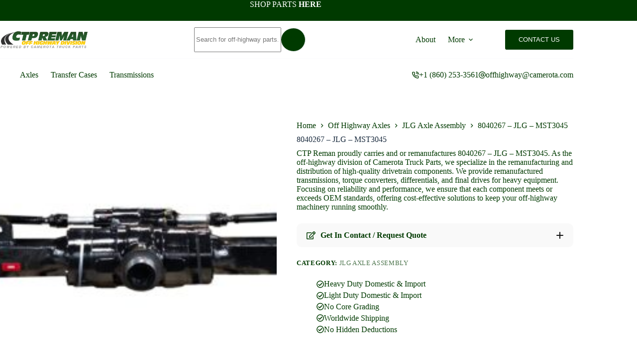

--- FILE ---
content_type: text/html; charset=UTF-8
request_url: https://ctpreman.com/product/8040267-jlg-mst3045/
body_size: 20296
content:
<!doctype html>
<html lang="en-US" prefix="og: https://ogp.me/ns#">
<head>
	
	<meta charset="UTF-8">
	<meta name="viewport" content="width=device-width, initial-scale=1, maximum-scale=5, viewport-fit=cover">
	<link rel="profile" href="https://gmpg.org/xfn/11">

	
<!-- Search Engine Optimization by Rank Math - https://rankmath.com/ -->
<title>8040267 - JLG - MST3045 - Talk To An Off-Highway Expert Today | CTP Reman</title>
<meta name="description" content="Looking for 8040267 - JLG - MST3045? CTP Reman proudly carries and or remanufactures 8040267 - JLG - MST3045. We specialize in the remanufacturing and distribution of high-quality drivetrain components."/>
<meta name="robots" content="follow, index, max-snippet:-1, max-video-preview:-1, max-image-preview:large"/>
<link rel="canonical" href="https://ctpreman.com/product/8040267-jlg-mst3045/" />
<meta property="og:locale" content="en_US" />
<meta property="og:type" content="product" />
<meta property="og:title" content="8040267 - JLG - MST3045 - Talk To An Off-Highway Expert Today | CTP Reman" />
<meta property="og:description" content="Looking for 8040267 - JLG - MST3045? CTP Reman proudly carries and or remanufactures 8040267 - JLG - MST3045. We specialize in the remanufacturing and distribution of high-quality drivetrain components." />
<meta property="og:url" content="https://ctpreman.com/product/8040267-jlg-mst3045/" />
<meta property="og:site_name" content="CTP Reman" />
<meta property="og:updated_time" content="2024-07-22T17:32:23+00:00" />
<meta property="og:image" content="https://ctpreman.com/wp-content/uploads/2024/07/4475037008-scaled-1-1024x437.jpg" />
<meta property="og:image:secure_url" content="https://ctpreman.com/wp-content/uploads/2024/07/4475037008-scaled-1-1024x437.jpg" />
<meta property="og:image:width" content="1024" />
<meta property="og:image:height" content="437" />
<meta property="og:image:alt" content="8040267 &#8211; JLG &#8211; MST3045" />
<meta property="og:image:type" content="image/jpeg" />
<meta property="product:price:currency" content="USD" />
<meta property="product:availability" content="instock" />
<meta name="twitter:card" content="summary_large_image" />
<meta name="twitter:title" content="8040267 - JLG - MST3045 - Talk To An Off-Highway Expert Today | CTP Reman" />
<meta name="twitter:description" content="Looking for 8040267 - JLG - MST3045? CTP Reman proudly carries and or remanufactures 8040267 - JLG - MST3045. We specialize in the remanufacturing and distribution of high-quality drivetrain components." />
<meta name="twitter:image" content="https://ctpreman.com/wp-content/uploads/2024/07/4475037008-scaled-1-1024x437.jpg" />
<meta name="twitter:label1" content="Price" />
<meta name="twitter:data1" content="&#036;0.00" />
<meta name="twitter:label2" content="Availability" />
<meta name="twitter:data2" content="In stock" />
<script type="application/ld+json" class="rank-math-schema">{"@context":"https://schema.org","@graph":[{"@type":"Organization","@id":"https://ctpreman.com/#organization","name":"CTP Reman","url":"https://ctpreman.com","logo":{"@type":"ImageObject","@id":"https://ctpreman.com/#logo","url":"https://ctpreman.com/wp-content/uploads/2024/07/CTP-Reman-Logo.png","contentUrl":"https://ctpreman.com/wp-content/uploads/2024/07/CTP-Reman-Logo.png","caption":"CTP Reman","inLanguage":"en-US","width":"648","height":"146"}},{"@type":"WebSite","@id":"https://ctpreman.com/#website","url":"https://ctpreman.com","name":"CTP Reman","publisher":{"@id":"https://ctpreman.com/#organization"},"inLanguage":"en-US"},{"@type":"ImageObject","@id":"https://ctpreman.com/wp-content/uploads/2024/07/4475037008-scaled-1.jpg","url":"https://ctpreman.com/wp-content/uploads/2024/07/4475037008-scaled-1.jpg","width":"2560","height":"1092","inLanguage":"en-US"},{"@type":"BreadcrumbList","@id":"https://ctpreman.com/product/8040267-jlg-mst3045/#breadcrumb","itemListElement":[{"@type":"ListItem","position":"1","item":{"@id":"https://ctpreman.com","name":"Home"}},{"@type":"ListItem","position":"2","item":{"@id":"https://ctpreman.com/product-category/axles/jlg-axle-assembly/","name":"JLG Axle Assembly"}},{"@type":"ListItem","position":"3","item":{"@id":"https://ctpreman.com/product/8040267-jlg-mst3045/","name":"8040267 &#8211; JLG &#8211; MST3045"}}]},{"@type":"ItemPage","@id":"https://ctpreman.com/product/8040267-jlg-mst3045/#webpage","url":"https://ctpreman.com/product/8040267-jlg-mst3045/","name":"8040267 - JLG - MST3045 - Talk To An Off-Highway Expert Today | CTP Reman","datePublished":"2024-07-17T22:52:17+00:00","dateModified":"2024-07-22T17:32:23+00:00","isPartOf":{"@id":"https://ctpreman.com/#website"},"primaryImageOfPage":{"@id":"https://ctpreman.com/wp-content/uploads/2024/07/4475037008-scaled-1.jpg"},"inLanguage":"en-US","breadcrumb":{"@id":"https://ctpreman.com/product/8040267-jlg-mst3045/#breadcrumb"}},{"@type":"Product","name":"8040267 - JLG - MST3045 - Talk to an Off-Highway Expert Today | CTP Reman","description":"Looking for 8040267 - JLG - MST3045? CTP Reman proudly carries and or remanufactures 8040267 - JLG - MST3045. We specialize in the remanufacturing and distribution of high-quality drivetrain components.","category":"Off Highway Axles &gt; JLG Axle Assembly","mainEntityOfPage":{"@id":"https://ctpreman.com/product/8040267-jlg-mst3045/#webpage"},"image":[{"@type":"ImageObject","url":"https://ctpreman.com/wp-content/uploads/2024/07/4475037008-scaled-1.jpg","height":"1092","width":"2560"}],"@id":"https://ctpreman.com/product/8040267-jlg-mst3045/#richSnippet"}]}</script>
<!-- /Rank Math WordPress SEO plugin -->

<link rel="alternate" type="application/rss+xml" title="CTP Reman &raquo; Feed" href="https://ctpreman.com/feed/" />
<link rel="alternate" type="application/rss+xml" title="CTP Reman &raquo; Comments Feed" href="https://ctpreman.com/comments/feed/" />
<link rel="alternate" title="oEmbed (JSON)" type="application/json+oembed" href="https://ctpreman.com/wp-json/oembed/1.0/embed?url=https%3A%2F%2Fctpreman.com%2Fproduct%2F8040267-jlg-mst3045%2F" />
<link rel="alternate" title="oEmbed (XML)" type="text/xml+oembed" href="https://ctpreman.com/wp-json/oembed/1.0/embed?url=https%3A%2F%2Fctpreman.com%2Fproduct%2F8040267-jlg-mst3045%2F&#038;format=xml" />
<style id='wp-img-auto-sizes-contain-inline-css'>
img:is([sizes=auto i],[sizes^="auto," i]){contain-intrinsic-size:3000px 1500px}
/*# sourceURL=wp-img-auto-sizes-contain-inline-css */
</style>
<link rel='stylesheet' id='blocksy-dynamic-global-css' href='https://ctpreman.com/wp-content/uploads/blocksy/css/global.css?ver=06105' media='all' />
<link rel='stylesheet' id='wp-block-library-css' href='https://ctpreman.com/wp-includes/css/dist/block-library/style.min.css?ver=6.9' media='all' />
<style id='global-styles-inline-css'>
:root{--wp--preset--aspect-ratio--square: 1;--wp--preset--aspect-ratio--4-3: 4/3;--wp--preset--aspect-ratio--3-4: 3/4;--wp--preset--aspect-ratio--3-2: 3/2;--wp--preset--aspect-ratio--2-3: 2/3;--wp--preset--aspect-ratio--16-9: 16/9;--wp--preset--aspect-ratio--9-16: 9/16;--wp--preset--color--black: #000000;--wp--preset--color--cyan-bluish-gray: #abb8c3;--wp--preset--color--white: #ffffff;--wp--preset--color--pale-pink: #f78da7;--wp--preset--color--vivid-red: #cf2e2e;--wp--preset--color--luminous-vivid-orange: #ff6900;--wp--preset--color--luminous-vivid-amber: #fcb900;--wp--preset--color--light-green-cyan: #7bdcb5;--wp--preset--color--vivid-green-cyan: #00d084;--wp--preset--color--pale-cyan-blue: #8ed1fc;--wp--preset--color--vivid-cyan-blue: #0693e3;--wp--preset--color--vivid-purple: #9b51e0;--wp--preset--color--palette-color-1: var(--theme-palette-color-1, #003a00);--wp--preset--color--palette-color-2: var(--theme-palette-color-2, #ffbe3e);--wp--preset--color--palette-color-3: var(--theme-palette-color-3, #003a00);--wp--preset--color--palette-color-4: var(--theme-palette-color-4, #192a3d);--wp--preset--color--palette-color-5: var(--theme-palette-color-5, #f9f9f9);--wp--preset--color--palette-color-6: var(--theme-palette-color-6, #f2f5f7);--wp--preset--color--palette-color-7: var(--theme-palette-color-7, #FAFBFC);--wp--preset--color--palette-color-8: var(--theme-palette-color-8, #ffffff);--wp--preset--gradient--vivid-cyan-blue-to-vivid-purple: linear-gradient(135deg,rgb(6,147,227) 0%,rgb(155,81,224) 100%);--wp--preset--gradient--light-green-cyan-to-vivid-green-cyan: linear-gradient(135deg,rgb(122,220,180) 0%,rgb(0,208,130) 100%);--wp--preset--gradient--luminous-vivid-amber-to-luminous-vivid-orange: linear-gradient(135deg,rgb(252,185,0) 0%,rgb(255,105,0) 100%);--wp--preset--gradient--luminous-vivid-orange-to-vivid-red: linear-gradient(135deg,rgb(255,105,0) 0%,rgb(207,46,46) 100%);--wp--preset--gradient--very-light-gray-to-cyan-bluish-gray: linear-gradient(135deg,rgb(238,238,238) 0%,rgb(169,184,195) 100%);--wp--preset--gradient--cool-to-warm-spectrum: linear-gradient(135deg,rgb(74,234,220) 0%,rgb(151,120,209) 20%,rgb(207,42,186) 40%,rgb(238,44,130) 60%,rgb(251,105,98) 80%,rgb(254,248,76) 100%);--wp--preset--gradient--blush-light-purple: linear-gradient(135deg,rgb(255,206,236) 0%,rgb(152,150,240) 100%);--wp--preset--gradient--blush-bordeaux: linear-gradient(135deg,rgb(254,205,165) 0%,rgb(254,45,45) 50%,rgb(107,0,62) 100%);--wp--preset--gradient--luminous-dusk: linear-gradient(135deg,rgb(255,203,112) 0%,rgb(199,81,192) 50%,rgb(65,88,208) 100%);--wp--preset--gradient--pale-ocean: linear-gradient(135deg,rgb(255,245,203) 0%,rgb(182,227,212) 50%,rgb(51,167,181) 100%);--wp--preset--gradient--electric-grass: linear-gradient(135deg,rgb(202,248,128) 0%,rgb(113,206,126) 100%);--wp--preset--gradient--midnight: linear-gradient(135deg,rgb(2,3,129) 0%,rgb(40,116,252) 100%);--wp--preset--gradient--juicy-peach: linear-gradient(to right, #ffecd2 0%, #fcb69f 100%);--wp--preset--gradient--young-passion: linear-gradient(to right, #ff8177 0%, #ff867a 0%, #ff8c7f 21%, #f99185 52%, #cf556c 78%, #b12a5b 100%);--wp--preset--gradient--true-sunset: linear-gradient(to right, #fa709a 0%, #fee140 100%);--wp--preset--gradient--morpheus-den: linear-gradient(to top, #30cfd0 0%, #330867 100%);--wp--preset--gradient--plum-plate: linear-gradient(135deg, #667eea 0%, #764ba2 100%);--wp--preset--gradient--aqua-splash: linear-gradient(15deg, #13547a 0%, #80d0c7 100%);--wp--preset--gradient--love-kiss: linear-gradient(to top, #ff0844 0%, #ffb199 100%);--wp--preset--gradient--new-retrowave: linear-gradient(to top, #3b41c5 0%, #a981bb 49%, #ffc8a9 100%);--wp--preset--gradient--plum-bath: linear-gradient(to top, #cc208e 0%, #6713d2 100%);--wp--preset--gradient--high-flight: linear-gradient(to right, #0acffe 0%, #495aff 100%);--wp--preset--gradient--teen-party: linear-gradient(-225deg, #FF057C 0%, #8D0B93 50%, #321575 100%);--wp--preset--gradient--fabled-sunset: linear-gradient(-225deg, #231557 0%, #44107A 29%, #FF1361 67%, #FFF800 100%);--wp--preset--gradient--arielle-smile: radial-gradient(circle 248px at center, #16d9e3 0%, #30c7ec 47%, #46aef7 100%);--wp--preset--gradient--itmeo-branding: linear-gradient(180deg, #2af598 0%, #009efd 100%);--wp--preset--gradient--deep-blue: linear-gradient(to right, #6a11cb 0%, #2575fc 100%);--wp--preset--gradient--strong-bliss: linear-gradient(to right, #f78ca0 0%, #f9748f 19%, #fd868c 60%, #fe9a8b 100%);--wp--preset--gradient--sweet-period: linear-gradient(to top, #3f51b1 0%, #5a55ae 13%, #7b5fac 25%, #8f6aae 38%, #a86aa4 50%, #cc6b8e 62%, #f18271 75%, #f3a469 87%, #f7c978 100%);--wp--preset--gradient--purple-division: linear-gradient(to top, #7028e4 0%, #e5b2ca 100%);--wp--preset--gradient--cold-evening: linear-gradient(to top, #0c3483 0%, #a2b6df 100%, #6b8cce 100%, #a2b6df 100%);--wp--preset--gradient--mountain-rock: linear-gradient(to right, #868f96 0%, #596164 100%);--wp--preset--gradient--desert-hump: linear-gradient(to top, #c79081 0%, #dfa579 100%);--wp--preset--gradient--ethernal-constance: linear-gradient(to top, #09203f 0%, #537895 100%);--wp--preset--gradient--happy-memories: linear-gradient(-60deg, #ff5858 0%, #f09819 100%);--wp--preset--gradient--grown-early: linear-gradient(to top, #0ba360 0%, #3cba92 100%);--wp--preset--gradient--morning-salad: linear-gradient(-225deg, #B7F8DB 0%, #50A7C2 100%);--wp--preset--gradient--night-call: linear-gradient(-225deg, #AC32E4 0%, #7918F2 48%, #4801FF 100%);--wp--preset--gradient--mind-crawl: linear-gradient(-225deg, #473B7B 0%, #3584A7 51%, #30D2BE 100%);--wp--preset--gradient--angel-care: linear-gradient(-225deg, #FFE29F 0%, #FFA99F 48%, #FF719A 100%);--wp--preset--gradient--juicy-cake: linear-gradient(to top, #e14fad 0%, #f9d423 100%);--wp--preset--gradient--rich-metal: linear-gradient(to right, #d7d2cc 0%, #304352 100%);--wp--preset--gradient--mole-hall: linear-gradient(-20deg, #616161 0%, #9bc5c3 100%);--wp--preset--gradient--cloudy-knoxville: linear-gradient(120deg, #fdfbfb 0%, #ebedee 100%);--wp--preset--gradient--soft-grass: linear-gradient(to top, #c1dfc4 0%, #deecdd 100%);--wp--preset--gradient--saint-petersburg: linear-gradient(135deg, #f5f7fa 0%, #c3cfe2 100%);--wp--preset--gradient--everlasting-sky: linear-gradient(135deg, #fdfcfb 0%, #e2d1c3 100%);--wp--preset--gradient--kind-steel: linear-gradient(-20deg, #e9defa 0%, #fbfcdb 100%);--wp--preset--gradient--over-sun: linear-gradient(60deg, #abecd6 0%, #fbed96 100%);--wp--preset--gradient--premium-white: linear-gradient(to top, #d5d4d0 0%, #d5d4d0 1%, #eeeeec 31%, #efeeec 75%, #e9e9e7 100%);--wp--preset--gradient--clean-mirror: linear-gradient(45deg, #93a5cf 0%, #e4efe9 100%);--wp--preset--gradient--wild-apple: linear-gradient(to top, #d299c2 0%, #fef9d7 100%);--wp--preset--gradient--snow-again: linear-gradient(to top, #e6e9f0 0%, #eef1f5 100%);--wp--preset--gradient--confident-cloud: linear-gradient(to top, #dad4ec 0%, #dad4ec 1%, #f3e7e9 100%);--wp--preset--gradient--glass-water: linear-gradient(to top, #dfe9f3 0%, white 100%);--wp--preset--gradient--perfect-white: linear-gradient(-225deg, #E3FDF5 0%, #FFE6FA 100%);--wp--preset--font-size--small: 13px;--wp--preset--font-size--medium: 20px;--wp--preset--font-size--large: clamp(22px, 1.375rem + ((1vw - 3.2px) * 0.625), 30px);--wp--preset--font-size--x-large: clamp(30px, 1.875rem + ((1vw - 3.2px) * 1.563), 50px);--wp--preset--font-size--xx-large: clamp(45px, 2.813rem + ((1vw - 3.2px) * 2.734), 80px);--wp--preset--spacing--20: 0.44rem;--wp--preset--spacing--30: 0.67rem;--wp--preset--spacing--40: 1rem;--wp--preset--spacing--50: 1.5rem;--wp--preset--spacing--60: 2.25rem;--wp--preset--spacing--70: 3.38rem;--wp--preset--spacing--80: 5.06rem;--wp--preset--shadow--natural: 6px 6px 9px rgba(0, 0, 0, 0.2);--wp--preset--shadow--deep: 12px 12px 50px rgba(0, 0, 0, 0.4);--wp--preset--shadow--sharp: 6px 6px 0px rgba(0, 0, 0, 0.2);--wp--preset--shadow--outlined: 6px 6px 0px -3px rgb(255, 255, 255), 6px 6px rgb(0, 0, 0);--wp--preset--shadow--crisp: 6px 6px 0px rgb(0, 0, 0);}:root { --wp--style--global--content-size: var(--theme-block-max-width);--wp--style--global--wide-size: var(--theme-block-wide-max-width); }:where(body) { margin: 0; }.wp-site-blocks > .alignleft { float: left; margin-right: 2em; }.wp-site-blocks > .alignright { float: right; margin-left: 2em; }.wp-site-blocks > .aligncenter { justify-content: center; margin-left: auto; margin-right: auto; }:where(.wp-site-blocks) > * { margin-block-start: var(--theme-content-spacing); margin-block-end: 0; }:where(.wp-site-blocks) > :first-child { margin-block-start: 0; }:where(.wp-site-blocks) > :last-child { margin-block-end: 0; }:root { --wp--style--block-gap: var(--theme-content-spacing); }:root :where(.is-layout-flow) > :first-child{margin-block-start: 0;}:root :where(.is-layout-flow) > :last-child{margin-block-end: 0;}:root :where(.is-layout-flow) > *{margin-block-start: var(--theme-content-spacing);margin-block-end: 0;}:root :where(.is-layout-constrained) > :first-child{margin-block-start: 0;}:root :where(.is-layout-constrained) > :last-child{margin-block-end: 0;}:root :where(.is-layout-constrained) > *{margin-block-start: var(--theme-content-spacing);margin-block-end: 0;}:root :where(.is-layout-flex){gap: var(--theme-content-spacing);}:root :where(.is-layout-grid){gap: var(--theme-content-spacing);}.is-layout-flow > .alignleft{float: left;margin-inline-start: 0;margin-inline-end: 2em;}.is-layout-flow > .alignright{float: right;margin-inline-start: 2em;margin-inline-end: 0;}.is-layout-flow > .aligncenter{margin-left: auto !important;margin-right: auto !important;}.is-layout-constrained > .alignleft{float: left;margin-inline-start: 0;margin-inline-end: 2em;}.is-layout-constrained > .alignright{float: right;margin-inline-start: 2em;margin-inline-end: 0;}.is-layout-constrained > .aligncenter{margin-left: auto !important;margin-right: auto !important;}.is-layout-constrained > :where(:not(.alignleft):not(.alignright):not(.alignfull)){max-width: var(--wp--style--global--content-size);margin-left: auto !important;margin-right: auto !important;}.is-layout-constrained > .alignwide{max-width: var(--wp--style--global--wide-size);}body .is-layout-flex{display: flex;}.is-layout-flex{flex-wrap: wrap;align-items: center;}.is-layout-flex > :is(*, div){margin: 0;}body .is-layout-grid{display: grid;}.is-layout-grid > :is(*, div){margin: 0;}body{padding-top: 0px;padding-right: 0px;padding-bottom: 0px;padding-left: 0px;}:root :where(.wp-element-button, .wp-block-button__link){font-style: inherit;font-weight: inherit;letter-spacing: inherit;text-transform: inherit;}.has-black-color{color: var(--wp--preset--color--black) !important;}.has-cyan-bluish-gray-color{color: var(--wp--preset--color--cyan-bluish-gray) !important;}.has-white-color{color: var(--wp--preset--color--white) !important;}.has-pale-pink-color{color: var(--wp--preset--color--pale-pink) !important;}.has-vivid-red-color{color: var(--wp--preset--color--vivid-red) !important;}.has-luminous-vivid-orange-color{color: var(--wp--preset--color--luminous-vivid-orange) !important;}.has-luminous-vivid-amber-color{color: var(--wp--preset--color--luminous-vivid-amber) !important;}.has-light-green-cyan-color{color: var(--wp--preset--color--light-green-cyan) !important;}.has-vivid-green-cyan-color{color: var(--wp--preset--color--vivid-green-cyan) !important;}.has-pale-cyan-blue-color{color: var(--wp--preset--color--pale-cyan-blue) !important;}.has-vivid-cyan-blue-color{color: var(--wp--preset--color--vivid-cyan-blue) !important;}.has-vivid-purple-color{color: var(--wp--preset--color--vivid-purple) !important;}.has-palette-color-1-color{color: var(--wp--preset--color--palette-color-1) !important;}.has-palette-color-2-color{color: var(--wp--preset--color--palette-color-2) !important;}.has-palette-color-3-color{color: var(--wp--preset--color--palette-color-3) !important;}.has-palette-color-4-color{color: var(--wp--preset--color--palette-color-4) !important;}.has-palette-color-5-color{color: var(--wp--preset--color--palette-color-5) !important;}.has-palette-color-6-color{color: var(--wp--preset--color--palette-color-6) !important;}.has-palette-color-7-color{color: var(--wp--preset--color--palette-color-7) !important;}.has-palette-color-8-color{color: var(--wp--preset--color--palette-color-8) !important;}.has-black-background-color{background-color: var(--wp--preset--color--black) !important;}.has-cyan-bluish-gray-background-color{background-color: var(--wp--preset--color--cyan-bluish-gray) !important;}.has-white-background-color{background-color: var(--wp--preset--color--white) !important;}.has-pale-pink-background-color{background-color: var(--wp--preset--color--pale-pink) !important;}.has-vivid-red-background-color{background-color: var(--wp--preset--color--vivid-red) !important;}.has-luminous-vivid-orange-background-color{background-color: var(--wp--preset--color--luminous-vivid-orange) !important;}.has-luminous-vivid-amber-background-color{background-color: var(--wp--preset--color--luminous-vivid-amber) !important;}.has-light-green-cyan-background-color{background-color: var(--wp--preset--color--light-green-cyan) !important;}.has-vivid-green-cyan-background-color{background-color: var(--wp--preset--color--vivid-green-cyan) !important;}.has-pale-cyan-blue-background-color{background-color: var(--wp--preset--color--pale-cyan-blue) !important;}.has-vivid-cyan-blue-background-color{background-color: var(--wp--preset--color--vivid-cyan-blue) !important;}.has-vivid-purple-background-color{background-color: var(--wp--preset--color--vivid-purple) !important;}.has-palette-color-1-background-color{background-color: var(--wp--preset--color--palette-color-1) !important;}.has-palette-color-2-background-color{background-color: var(--wp--preset--color--palette-color-2) !important;}.has-palette-color-3-background-color{background-color: var(--wp--preset--color--palette-color-3) !important;}.has-palette-color-4-background-color{background-color: var(--wp--preset--color--palette-color-4) !important;}.has-palette-color-5-background-color{background-color: var(--wp--preset--color--palette-color-5) !important;}.has-palette-color-6-background-color{background-color: var(--wp--preset--color--palette-color-6) !important;}.has-palette-color-7-background-color{background-color: var(--wp--preset--color--palette-color-7) !important;}.has-palette-color-8-background-color{background-color: var(--wp--preset--color--palette-color-8) !important;}.has-black-border-color{border-color: var(--wp--preset--color--black) !important;}.has-cyan-bluish-gray-border-color{border-color: var(--wp--preset--color--cyan-bluish-gray) !important;}.has-white-border-color{border-color: var(--wp--preset--color--white) !important;}.has-pale-pink-border-color{border-color: var(--wp--preset--color--pale-pink) !important;}.has-vivid-red-border-color{border-color: var(--wp--preset--color--vivid-red) !important;}.has-luminous-vivid-orange-border-color{border-color: var(--wp--preset--color--luminous-vivid-orange) !important;}.has-luminous-vivid-amber-border-color{border-color: var(--wp--preset--color--luminous-vivid-amber) !important;}.has-light-green-cyan-border-color{border-color: var(--wp--preset--color--light-green-cyan) !important;}.has-vivid-green-cyan-border-color{border-color: var(--wp--preset--color--vivid-green-cyan) !important;}.has-pale-cyan-blue-border-color{border-color: var(--wp--preset--color--pale-cyan-blue) !important;}.has-vivid-cyan-blue-border-color{border-color: var(--wp--preset--color--vivid-cyan-blue) !important;}.has-vivid-purple-border-color{border-color: var(--wp--preset--color--vivid-purple) !important;}.has-palette-color-1-border-color{border-color: var(--wp--preset--color--palette-color-1) !important;}.has-palette-color-2-border-color{border-color: var(--wp--preset--color--palette-color-2) !important;}.has-palette-color-3-border-color{border-color: var(--wp--preset--color--palette-color-3) !important;}.has-palette-color-4-border-color{border-color: var(--wp--preset--color--palette-color-4) !important;}.has-palette-color-5-border-color{border-color: var(--wp--preset--color--palette-color-5) !important;}.has-palette-color-6-border-color{border-color: var(--wp--preset--color--palette-color-6) !important;}.has-palette-color-7-border-color{border-color: var(--wp--preset--color--palette-color-7) !important;}.has-palette-color-8-border-color{border-color: var(--wp--preset--color--palette-color-8) !important;}.has-vivid-cyan-blue-to-vivid-purple-gradient-background{background: var(--wp--preset--gradient--vivid-cyan-blue-to-vivid-purple) !important;}.has-light-green-cyan-to-vivid-green-cyan-gradient-background{background: var(--wp--preset--gradient--light-green-cyan-to-vivid-green-cyan) !important;}.has-luminous-vivid-amber-to-luminous-vivid-orange-gradient-background{background: var(--wp--preset--gradient--luminous-vivid-amber-to-luminous-vivid-orange) !important;}.has-luminous-vivid-orange-to-vivid-red-gradient-background{background: var(--wp--preset--gradient--luminous-vivid-orange-to-vivid-red) !important;}.has-very-light-gray-to-cyan-bluish-gray-gradient-background{background: var(--wp--preset--gradient--very-light-gray-to-cyan-bluish-gray) !important;}.has-cool-to-warm-spectrum-gradient-background{background: var(--wp--preset--gradient--cool-to-warm-spectrum) !important;}.has-blush-light-purple-gradient-background{background: var(--wp--preset--gradient--blush-light-purple) !important;}.has-blush-bordeaux-gradient-background{background: var(--wp--preset--gradient--blush-bordeaux) !important;}.has-luminous-dusk-gradient-background{background: var(--wp--preset--gradient--luminous-dusk) !important;}.has-pale-ocean-gradient-background{background: var(--wp--preset--gradient--pale-ocean) !important;}.has-electric-grass-gradient-background{background: var(--wp--preset--gradient--electric-grass) !important;}.has-midnight-gradient-background{background: var(--wp--preset--gradient--midnight) !important;}.has-juicy-peach-gradient-background{background: var(--wp--preset--gradient--juicy-peach) !important;}.has-young-passion-gradient-background{background: var(--wp--preset--gradient--young-passion) !important;}.has-true-sunset-gradient-background{background: var(--wp--preset--gradient--true-sunset) !important;}.has-morpheus-den-gradient-background{background: var(--wp--preset--gradient--morpheus-den) !important;}.has-plum-plate-gradient-background{background: var(--wp--preset--gradient--plum-plate) !important;}.has-aqua-splash-gradient-background{background: var(--wp--preset--gradient--aqua-splash) !important;}.has-love-kiss-gradient-background{background: var(--wp--preset--gradient--love-kiss) !important;}.has-new-retrowave-gradient-background{background: var(--wp--preset--gradient--new-retrowave) !important;}.has-plum-bath-gradient-background{background: var(--wp--preset--gradient--plum-bath) !important;}.has-high-flight-gradient-background{background: var(--wp--preset--gradient--high-flight) !important;}.has-teen-party-gradient-background{background: var(--wp--preset--gradient--teen-party) !important;}.has-fabled-sunset-gradient-background{background: var(--wp--preset--gradient--fabled-sunset) !important;}.has-arielle-smile-gradient-background{background: var(--wp--preset--gradient--arielle-smile) !important;}.has-itmeo-branding-gradient-background{background: var(--wp--preset--gradient--itmeo-branding) !important;}.has-deep-blue-gradient-background{background: var(--wp--preset--gradient--deep-blue) !important;}.has-strong-bliss-gradient-background{background: var(--wp--preset--gradient--strong-bliss) !important;}.has-sweet-period-gradient-background{background: var(--wp--preset--gradient--sweet-period) !important;}.has-purple-division-gradient-background{background: var(--wp--preset--gradient--purple-division) !important;}.has-cold-evening-gradient-background{background: var(--wp--preset--gradient--cold-evening) !important;}.has-mountain-rock-gradient-background{background: var(--wp--preset--gradient--mountain-rock) !important;}.has-desert-hump-gradient-background{background: var(--wp--preset--gradient--desert-hump) !important;}.has-ethernal-constance-gradient-background{background: var(--wp--preset--gradient--ethernal-constance) !important;}.has-happy-memories-gradient-background{background: var(--wp--preset--gradient--happy-memories) !important;}.has-grown-early-gradient-background{background: var(--wp--preset--gradient--grown-early) !important;}.has-morning-salad-gradient-background{background: var(--wp--preset--gradient--morning-salad) !important;}.has-night-call-gradient-background{background: var(--wp--preset--gradient--night-call) !important;}.has-mind-crawl-gradient-background{background: var(--wp--preset--gradient--mind-crawl) !important;}.has-angel-care-gradient-background{background: var(--wp--preset--gradient--angel-care) !important;}.has-juicy-cake-gradient-background{background: var(--wp--preset--gradient--juicy-cake) !important;}.has-rich-metal-gradient-background{background: var(--wp--preset--gradient--rich-metal) !important;}.has-mole-hall-gradient-background{background: var(--wp--preset--gradient--mole-hall) !important;}.has-cloudy-knoxville-gradient-background{background: var(--wp--preset--gradient--cloudy-knoxville) !important;}.has-soft-grass-gradient-background{background: var(--wp--preset--gradient--soft-grass) !important;}.has-saint-petersburg-gradient-background{background: var(--wp--preset--gradient--saint-petersburg) !important;}.has-everlasting-sky-gradient-background{background: var(--wp--preset--gradient--everlasting-sky) !important;}.has-kind-steel-gradient-background{background: var(--wp--preset--gradient--kind-steel) !important;}.has-over-sun-gradient-background{background: var(--wp--preset--gradient--over-sun) !important;}.has-premium-white-gradient-background{background: var(--wp--preset--gradient--premium-white) !important;}.has-clean-mirror-gradient-background{background: var(--wp--preset--gradient--clean-mirror) !important;}.has-wild-apple-gradient-background{background: var(--wp--preset--gradient--wild-apple) !important;}.has-snow-again-gradient-background{background: var(--wp--preset--gradient--snow-again) !important;}.has-confident-cloud-gradient-background{background: var(--wp--preset--gradient--confident-cloud) !important;}.has-glass-water-gradient-background{background: var(--wp--preset--gradient--glass-water) !important;}.has-perfect-white-gradient-background{background: var(--wp--preset--gradient--perfect-white) !important;}.has-small-font-size{font-size: var(--wp--preset--font-size--small) !important;}.has-medium-font-size{font-size: var(--wp--preset--font-size--medium) !important;}.has-large-font-size{font-size: var(--wp--preset--font-size--large) !important;}.has-x-large-font-size{font-size: var(--wp--preset--font-size--x-large) !important;}.has-xx-large-font-size{font-size: var(--wp--preset--font-size--xx-large) !important;}
:root :where(.wp-block-pullquote){font-size: clamp(0.984em, 0.984rem + ((1vw - 0.2em) * 0.645), 1.5em);line-height: 1.6;}
/*# sourceURL=global-styles-inline-css */
</style>
<link rel='stylesheet' id='photoswipe-css' href='https://ctpreman.com/wp-content/plugins/woocommerce/assets/css/photoswipe/photoswipe.min.css?ver=10.4.3' media='all' />
<link rel='stylesheet' id='photoswipe-default-skin-css' href='https://ctpreman.com/wp-content/plugins/woocommerce/assets/css/photoswipe/default-skin/default-skin.min.css?ver=10.4.3' media='all' />
<style id='woocommerce-inline-inline-css'>
.woocommerce form .form-row .required { visibility: visible; }
/*# sourceURL=woocommerce-inline-inline-css */
</style>
<link rel='stylesheet' id='parent-style-css' href='https://ctpreman.com/wp-content/themes/blocksy/style.css?ver=6.9' media='all' />
<link rel='stylesheet' id='ct-main-styles-css' href='https://ctpreman.com/wp-content/themes/blocksy/static/bundle/main.min.css?ver=2.1.23' media='all' />
<link rel='stylesheet' id='ct-woocommerce-styles-css' href='https://ctpreman.com/wp-content/themes/blocksy/static/bundle/woocommerce.min.css?ver=2.1.23' media='all' />
<link rel='stylesheet' id='ct-forminator-styles-css' href='https://ctpreman.com/wp-content/themes/blocksy/static/bundle/forminator.min.css?ver=2.1.23' media='all' />
<link rel='stylesheet' id='ct-flexy-styles-css' href='https://ctpreman.com/wp-content/themes/blocksy/static/bundle/flexy.min.css?ver=2.1.23' media='all' />
<style id='greenshift-post-css-1727-inline-css'>
body #gspb_accordionitem-gsbp-5bc315b.gs-accordion-item .gs-accordion-item__title{background-color:var(--wp--preset--color--palette-color-5, var(--theme-palette-color-5, #f9f9f9))}#gspb_accordionitem-gsbp-5bc315b span.icontitle svg{height:18px!important;width:18px!important;min-width:18px!important;fill:currentColor!important;margin:0!important}#gspb_accordionitem-gsbp-5bc315b span.icontitle svg path,#gspb_accordionitem-gsbp-5bc315b span.icontitle svg:hover,#gspb_accordionitem-gsbp-5bc315b span.icontitle svg:hover path{fill:currentColor!important}#gspb_accordionitem-gsbp-5bc315b span.icontitle{display:inline-flex;align-items:center;justify-content:center;padding-right:10px}#gspb_accordion-id-gsbp-22c7ca6 .gs-accordion-item.gsclose>.gs-accordion-item__content{opacity:0}#gspb_accordion-id-gsbp-22c7ca6 .gs-accordion-item.gsopen>.gs-accordion-item__content{opacity:1;max-height:5000px}#gspb_accordion-id-gsbp-22c7ca6 .gs-accordion-item>.gs-accordion-item__title>.gs-accordion-item__heading{outline:0;text-decoration:none;margin:0!important;padding:0!important;flex-grow:1}#gspb_accordion-id-gsbp-22c7ca6 .gs-accordion-item>.gs-accordion-item__title{z-index:1;margin:0;cursor:pointer;transition:all .3s ease-in-out;position:relative;display:flex;justify-content:space-between;align-items:center;flex-wrap:nowrap}#gspb_accordion-id-gsbp-22c7ca6 .gs-accordion-item>.gs-accordion-item__content{z-index:0;position:relative;overflow:hidden;max-height:0;will-change:max-height;transition:all .25s ease-out}#gspb_accordion-id-gsbp-22c7ca6 .gs-accordion-item>.gs-accordion-item__content,#gspb_accordion-id-gsbp-22c7ca6 .gs-accordion-item>.gs-accordion-item__title{border-bottom-right-radius:10px;border-bottom-left-radius:10px;border-color:var(--wp--preset--color--palette-color-5, var(--theme-palette-color-5, #f9f9f9));border-style:solid}#gspb_accordion-id-gsbp-22c7ca6 .gs-accordion-item>.gs-accordion-item__title{background-color:#f9f9f9;border-top-left-radius:10px;border-top-right-radius:10px;border-bottom-color:var(--wp--preset--color--palette-color-8, var(--theme-palette-color-8, #ffffff))}#gspb_accordion-id-gsbp-22c7ca6 .gs-accordion-item.gsopen>.gs-accordion-item__title{border-top-left-radius:10px;border-top-right-radius:10px;border-bottom-right-radius:0;border-bottom-left-radius:0}#gspb_accordion-id-gsbp-22c7ca6 .gs-accordion-item>.gs-accordion-item__content{background-color:var(--wp--preset--color--palette-color-5, var(--theme-palette-color-5, #f9f9f9));border-top-width:1px;border-top-color:#00000000}#gspb_accordion-id-gsbp-22c7ca6 .gs-accordion-item>.gs-accordion-item__title span.iconfortoggle{margin-left:15px;display:inline-block;height:14px;width:14px;position:relative}#gspb_accordion-id-gsbp-22c7ca6 .gs-accordion-item{margin-bottom:10px}#gspb_accordion-id-gsbp-22c7ca6 .gs-accordion-item>.gs-accordion-item__content>.gs-accordion-item__text,#gspb_accordion-id-gsbp-22c7ca6 .gs-accordion-item>.gs-accordion-item__title{padding:15px 20px}.gs-accordion .gs-accordion-item.gsopen .gs-accordion-item__title .gs-iconafter{transform:rotate(0)}.gs-accordion .gs-accordion-item__title span.iconfortoggle .gs-iconafter,.gs-accordion .gs-accordion-item__title span.iconfortoggle .gs-iconbefore{content:'';width:14px;height:2px;border-radius:2px;background-color:#111;position:absolute;top:6px;left:0}.gs-accordion .gs-accordion-item__title span.iconfortoggle .gs-iconafter{transform:rotate(90deg);transition:all .3s ease-in-out}
/*# sourceURL=greenshift-post-css-1727-inline-css */
</style>
<link rel='stylesheet' id='blocksy-pro-search-input-styles-css' href='https://ctpreman.com/wp-content/plugins/blocksy-companion-pro_bk/framework/premium/static/bundle/search-input.min.css?ver=2.1.23' media='all' />
<link rel='stylesheet' id='blocksy-pro-divider-styles-css' href='https://ctpreman.com/wp-content/plugins/blocksy-companion-pro_bk/framework/premium/static/bundle/divider.min.css?ver=2.1.23' media='all' />
<link rel='stylesheet' id='blocksy-ext-post-types-extra-styles-css' href='https://ctpreman.com/wp-content/plugins/blocksy-companion-pro_bk/framework/premium/extensions/post-types-extra/static/bundle/main.min.css?ver=2.1.23' media='all' />
<link rel='stylesheet' id='blocksy-ext-woocommerce-extra-styles-css' href='https://ctpreman.com/wp-content/plugins/blocksy-companion-pro_bk/framework/premium/extensions/woocommerce-extra/static/bundle/main.min.css?ver=2.1.23' media='all' />
<link rel='stylesheet' id='blocksy-ext-woocommerce-extra-custom-badges-styles-css' href='https://ctpreman.com/wp-content/plugins/blocksy-companion-pro_bk/framework/premium/extensions/woocommerce-extra/static/bundle/custom-badges.min.css?ver=2.1.23' media='all' />
<link rel='stylesheet' id='blocksy-pro-popup-styles-css' href='https://ctpreman.com/wp-content/plugins/blocksy-companion-pro_bk/framework/premium/static/bundle/popups.min.css?ver=2.1.23' media='all' />

		<!-- Global site tag (gtag.js) - Google Analytics v4 -->
		<script async src="https://www.googletagmanager.com/gtag/js?id=G-KLHP6TSZTM"></script>
		<script>
		window.dataLayer = window.dataLayer || [];
		function gtag(){dataLayer.push(arguments);}
		gtag('js', new Date());

		gtag('config', 'G-KLHP6TSZTM');

		</script>
		<!-- End Google Analytics v4 -->

		<script src="https://ctpreman.com/wp-includes/js/jquery/jquery.min.js?ver=3.7.1" id="jquery-core-js"></script>
<script src="https://ctpreman.com/wp-includes/js/jquery/jquery-migrate.min.js?ver=3.4.1" id="jquery-migrate-js"></script>
<script src="https://ctpreman.com/wp-content/plugins/woocommerce/assets/js/jquery-blockui/jquery.blockUI.min.js?ver=2.7.0-wc.10.4.3" id="wc-jquery-blockui-js" defer data-wp-strategy="defer"></script>
<script id="wc-add-to-cart-js-extra">
var wc_add_to_cart_params = {"ajax_url":"/wp-admin/admin-ajax.php","wc_ajax_url":"/?wc-ajax=%%endpoint%%","i18n_view_cart":"View cart","cart_url":"https://ctpreman.com","is_cart":"","cart_redirect_after_add":"no"};
//# sourceURL=wc-add-to-cart-js-extra
</script>
<script src="https://ctpreman.com/wp-content/plugins/woocommerce/assets/js/frontend/add-to-cart.min.js?ver=10.4.3" id="wc-add-to-cart-js" defer data-wp-strategy="defer"></script>
<script src="https://ctpreman.com/wp-content/plugins/woocommerce/assets/js/zoom/jquery.zoom.min.js?ver=1.7.21-wc.10.4.3" id="wc-zoom-js" defer data-wp-strategy="defer"></script>
<script src="https://ctpreman.com/wp-content/plugins/woocommerce/assets/js/photoswipe/photoswipe.min.js?ver=4.1.1-wc.10.4.3" id="wc-photoswipe-js" defer data-wp-strategy="defer"></script>
<script src="https://ctpreman.com/wp-content/plugins/woocommerce/assets/js/photoswipe/photoswipe-ui-default.min.js?ver=4.1.1-wc.10.4.3" id="wc-photoswipe-ui-default-js" defer data-wp-strategy="defer"></script>
<script id="wc-single-product-js-extra">
var wc_single_product_params = {"i18n_required_rating_text":"Please select a rating","i18n_rating_options":["1 of 5 stars","2 of 5 stars","3 of 5 stars","4 of 5 stars","5 of 5 stars"],"i18n_product_gallery_trigger_text":"View full-screen image gallery","review_rating_required":"yes","flexslider":{"rtl":false,"animation":"slide","smoothHeight":true,"directionNav":false,"controlNav":"thumbnails","slideshow":false,"animationSpeed":500,"animationLoop":false,"allowOneSlide":false},"zoom_enabled":"1","zoom_options":[],"photoswipe_enabled":"1","photoswipe_options":{"shareEl":false,"closeOnScroll":false,"history":false,"hideAnimationDuration":0,"showAnimationDuration":0},"flexslider_enabled":""};
//# sourceURL=wc-single-product-js-extra
</script>
<script src="https://ctpreman.com/wp-content/plugins/woocommerce/assets/js/frontend/single-product.min.js?ver=10.4.3" id="wc-single-product-js" defer data-wp-strategy="defer"></script>
<script src="https://ctpreman.com/wp-content/plugins/woocommerce/assets/js/js-cookie/js.cookie.min.js?ver=2.1.4-wc.10.4.3" id="wc-js-cookie-js" defer data-wp-strategy="defer"></script>
<script id="woocommerce-js-extra">
var woocommerce_params = {"ajax_url":"/wp-admin/admin-ajax.php","wc_ajax_url":"/?wc-ajax=%%endpoint%%","i18n_password_show":"Show password","i18n_password_hide":"Hide password"};
//# sourceURL=woocommerce-js-extra
</script>
<script src="https://ctpreman.com/wp-content/plugins/woocommerce/assets/js/frontend/woocommerce.min.js?ver=10.4.3" id="woocommerce-js" defer data-wp-strategy="defer"></script>
<link rel="https://api.w.org/" href="https://ctpreman.com/wp-json/" /><link rel="alternate" title="JSON" type="application/json" href="https://ctpreman.com/wp-json/wp/v2/product/661" /><link rel="EditURI" type="application/rsd+xml" title="RSD" href="https://ctpreman.com/xmlrpc.php?rsd" />
<meta name="generator" content="WordPress 6.9" />
<link rel='shortlink' href='https://ctpreman.com/?p=661' />
<noscript><link rel='stylesheet' href='https://ctpreman.com/wp-content/themes/blocksy/static/bundle/no-scripts.min.css' type='text/css'></noscript>
<style id="ct-main-styles-inline-css">[data-block*="1908"] {--popup-box-shadow:0px 10px 20px rgba(41, 51, 61, 0.1);background-color:rgba(18, 21, 25, 0.5);} [data-block*="1908"] .ct-popup-inner > article {background-color:#ffffff;} [data-block*="1908"] > [class*="ct-container"] > article[class*="post"] {--has-boxed:var(--false);--has-wide:var(--true);}</style>
	<noscript><style>.woocommerce-product-gallery{ opacity: 1 !important; }</style></noscript>
	<link rel="icon" href="https://ctpreman.com/wp-content/uploads/2024/08/cropped-download-32x32.webp" sizes="32x32" />
<link rel="icon" href="https://ctpreman.com/wp-content/uploads/2024/08/cropped-download-192x192.webp" sizes="192x192" />
<link rel="apple-touch-icon" href="https://ctpreman.com/wp-content/uploads/2024/08/cropped-download-180x180.webp" />
<meta name="msapplication-TileImage" content="https://ctpreman.com/wp-content/uploads/2024/08/cropped-download-270x270.webp" />
		<style id="wp-custom-css">
			.gs-accordion-item>.gs-accordion-item__content>.gs-accordion-item__text, #gspb_accordion-id-gsbp-22c7ca6 .gs-accordion-item>.gs-accordion-item__title {
    border: 0px !important;
}

.woo-listing-top {
    align-items: center;
    display: none !important;
}
mark.count {
    display: none !important;
}

[data-prefix="woo_categories"] .hero-section[data-type="type-2"] {
    border-radius: 0px 0px 90px 0px;
}


/* Medium devices (landscape tablets, 600px and up) */
@media only screen and (max-width: 768px) {
	
	[data-prefix="woo_categories"] .hero-section[data-type="type-2"] {
    border-radius: 0px 0px 0px 0px;
}
	.ct-sticky-container {
    height: 0px !important;
}
}
		</style>
			</head>


<body class="wp-singular product-template-default single single-product postid-661 wp-custom-logo wp-embed-responsive wp-theme-blocksy wp-child-theme-blocksy-child theme-blocksy woocommerce woocommerce-page woocommerce-no-js gspbody gspb-bodyfront" data-link="type-2" data-prefix="product" data-header="type-1:sticky" data-footer="type-1" itemscope="itemscope" itemtype="https://schema.org/WebPage">

<a class="skip-link screen-reader-text" href="#main">Skip to content</a><div class="ct-drawer-canvas" data-location="start"><div id="offcanvas" class="ct-panel ct-header" data-behaviour="modal" role="dialog" aria-label="Offcanvas modal" inert="">
		<div class="ct-panel-actions">
			
			<button class="ct-toggle-close" data-type="type-2" aria-label="Close drawer">
				<svg class="ct-icon" width="12" height="12" viewBox="0 0 15 15"><path d="M1 15a1 1 0 01-.71-.29 1 1 0 010-1.41l5.8-5.8-5.8-5.8A1 1 0 011.7.29l5.8 5.8 5.8-5.8a1 1 0 011.41 1.41l-5.8 5.8 5.8 5.8a1 1 0 01-1.41 1.41l-5.8-5.8-5.8 5.8A1 1 0 011 15z"/></svg>
			</button>
		</div>
		<div class="ct-panel-content" data-device="desktop"><div class="ct-panel-content-inner"></div></div><div class="ct-panel-content" data-device="mobile"><div class="ct-panel-content-inner">
<a href="https://ctpreman.com/" class="site-logo-container" data-id="offcanvas-logo" rel="home" itemprop="url">
			<img width="648" height="146" src="https://ctpreman.com/wp-content/uploads/2024/07/CTP-Reman-Logo.png" class="default-logo" alt="CTP Reman" decoding="async" srcset="https://ctpreman.com/wp-content/uploads/2024/07/CTP-Reman-Logo.png 648w, https://ctpreman.com/wp-content/uploads/2024/07/CTP-Reman-Logo-500x113.png 500w, https://ctpreman.com/wp-content/uploads/2024/07/CTP-Reman-Logo-300x68.png 300w" sizes="(max-width: 648px) 100vw, 648px" />	</a>


<nav
	class="mobile-menu menu-container"
	data-id="mobile-menu" data-interaction="click" data-toggle-type="type-1" data-submenu-dots="yes"	aria-label="Main Menu">

	<ul id="menu-main-menu-1" class=""><li class="menu-item menu-item-type-taxonomy menu-item-object-product_cat current-product-ancestor menu-item-1767"><a href="https://ctpreman.com/product-category/axles/" class="ct-menu-link">Axles</a></li>
<li class="menu-item menu-item-type-taxonomy menu-item-object-product_cat menu-item-1766"><a href="https://ctpreman.com/product-category/transfer-cases/" class="ct-menu-link">Transfer Cases</a></li>
<li class="menu-item menu-item-type-taxonomy menu-item-object-product_cat menu-item-1765"><a href="https://ctpreman.com/product-category/transmissions/" class="ct-menu-link">Transmissions</a></li>
</ul></nav>

<div class="ct-header-divider" data-id="divider"></div>
<nav
	class="mobile-menu menu-container"
	data-id="mobile-menu-secondary" data-interaction="click" data-toggle-type="type-1" data-submenu-dots="yes"	aria-label="Contact">

	<ul id="menu-contact" class=""><li id="menu-item-1961" class="menu-item menu-item-type-custom menu-item-object-custom menu-item-1961"><a href="tel:18602533561" class="ct-menu-link">+1 (860) 253-3561</a></li>
<li id="menu-item-1962" class="menu-item menu-item-type-custom menu-item-object-custom menu-item-1962"><a href="mailto:offhighway@camerota.com" class="ct-menu-link">offhighway@camerota.com</a></li>
<li id="menu-item-1963" class="menu-item menu-item-type-custom menu-item-object-custom menu-item-1963"><a href="#" class="ct-menu-link">239 Shaker Rd, Enfield, CT 06082</a></li>
</ul></nav>

<div data-id="widget-area-1"><div class="ct-widget widget_block widget_text">
<p class="has-text-align-center has-palette-color-8-color has-text-color has-link-color wp-elements-e4f9751098a5317d53edb912e277f41b">SHOP PARTS <a href="https://camerota.addashop.com/Products">HERE</a></p>
</div><div class="ct-widget widget_block widget_text">
<p style="padding-top:0px;padding-bottom:10px"><strong>Recently Viewed Parts</strong></p>
</div></div></div></div></div><div data-block="popup:1908" class="ct-popup" id="ct-popup-1908" data-popup-size="medium" data-popup-position="middle:center" data-scroll-lock="yes" data-popup-overflow="scroll" data-popup-backdrop="yes" data-popup-animation="fade-in" data-popup-close-strategy="{&quot;esc&quot;:true,&quot;backdrop&quot;:true}"><div class="ct-popup-inner"><article id="post-1908" class="post-1908"><button class="ct-toggle-close" data-location="outside" data-type="type-3" aria-label="Close popup">
				<svg class="ct-icon" width="12" height="12" viewBox="0 0 15 15">
				<path d="M1 15a1 1 0 01-.71-.29 1 1 0 010-1.41l5.8-5.8-5.8-5.8A1 1 0 011.7.29l5.8 5.8 5.8-5.8a1 1 0 011.41 1.41l-5.8 5.8 5.8 5.8a1 1 0 01-1.41 1.41l-5.8-5.8-5.8 5.8A1 1 0 011 15z"></path>
				</svg>
				</button><div class="entry-content is-layout-constrained ct-popup-content">
<h3 class="wp-block-heading has-text-align-center" id="contact-us">Contact Us</h3>



<p class="has-text-align-center">Interested in off-highway parts? Contact us using the form below.</p>



<div class="forminator-guttenberg"><form id="forminator-module-1726" class="forminator-custom-form forminator-custom-form-1726" method="post" data-forminator-render="0" data-uid="69682acfbefb8"><div role="alert" aria-live="polite" class="forminator-response-message forminator-error" aria-hidden="true"></div></form></div>



<p></p>
</div></article></div></div></div>
<div id="main-container">
	<header id="header" class="ct-header" data-id="type-1" itemscope="" itemtype="https://schema.org/WPHeader"><div data-device="desktop"><div data-row="top" data-column-set="1"><div class="ct-container"><div data-column="middle"><div data-items="">
<div
	class="ct-header-text "
	data-id="text">
	<div class="entry-content is-layout-flow">
		<p><span style="color: #ffffff;"><a style="color: #ffffff;" href="https://camerota.addashop.com/Products">SHOP PARTS <strong>HERE</strong></a> </span></p>	</div>
</div>
</div></div></div></div><div data-row="middle" data-column-set="3" data-middle="search-input"><div class="ct-container"><div data-column="start" data-placements="1"><div data-items="primary">
<div	class="site-branding"
	data-id="logo"		itemscope="itemscope" itemtype="https://schema.org/Organization">

			<a href="https://ctpreman.com/" class="site-logo-container" rel="home" itemprop="url" ><img width="648" height="146" src="https://ctpreman.com/wp-content/uploads/2024/07/CTP-Reman-Logo.png" class="default-logo" alt="CTP Reman" decoding="async" fetchpriority="high" srcset="https://ctpreman.com/wp-content/uploads/2024/07/CTP-Reman-Logo.png 648w, https://ctpreman.com/wp-content/uploads/2024/07/CTP-Reman-Logo-500x113.png 500w, https://ctpreman.com/wp-content/uploads/2024/07/CTP-Reman-Logo-300x68.png 300w" sizes="(max-width: 648px) 100vw, 648px" /></a>	
	</div>

</div></div><div data-column="middle"><div data-items="">
<div class="ct-search-box " data-id="search-input">

	

<form role="search" method="get" class="ct-search-form" data-form-controls="inside" data-taxonomy-filter="false" data-submit-button="icon" action="https://ctpreman.com/" aria-haspopup="listbox" >

	<input 
		type="search" 		placeholder="Search for off-highway parts..."
		value=""
		name="s"
		autocomplete="off"
		title="Search for..."
		aria-label="Search for..."
			>

	<div class="ct-search-form-controls">
		
		<button type="submit" class="wp-element-button" data-button="inside:icon" aria-label="Search button">
			<svg class="ct-icon ct-search-button-content" aria-hidden="true" width="15" height="15" viewBox="0 0 15 15"><path d="M14.8,13.7L12,11c0.9-1.2,1.5-2.6,1.5-4.2c0-3.7-3-6.8-6.8-6.8S0,3,0,6.8s3,6.8,6.8,6.8c1.6,0,3.1-0.6,4.2-1.5l2.8,2.8c0.1,0.1,0.3,0.2,0.5,0.2s0.4-0.1,0.5-0.2C15.1,14.5,15.1,14,14.8,13.7z M1.5,6.8c0-2.9,2.4-5.2,5.2-5.2S12,3.9,12,6.8S9.6,12,6.8,12S1.5,9.6,1.5,6.8z"/></svg>
			<span class="ct-ajax-loader">
				<svg viewBox="0 0 24 24">
					<circle cx="12" cy="12" r="10" opacity="0.2" fill="none" stroke="currentColor" stroke-miterlimit="10" stroke-width="2"/>

					<path d="m12,2c5.52,0,10,4.48,10,10" fill="none" stroke="currentColor" stroke-linecap="round" stroke-miterlimit="10" stroke-width="2">
						<animateTransform
							attributeName="transform"
							attributeType="XML"
							type="rotate"
							dur="0.6s"
							from="0 12 12"
							to="360 12 12"
							repeatCount="indefinite"
						/>
					</path>
				</svg>
			</span>
		</button>

		
					<input type="hidden" name="ct_post_type" value="post:page:product">
		
		

			</div>

	
</form>


</div>
</div></div><div data-column="end" data-placements="1"><div data-items="primary">
<nav
	id="header-menu-2"
	class="header-menu-2 menu-container"
	data-id="menu-secondary" data-interaction="hover"	data-menu="type-1"
	data-dropdown="type-1:simple"		data-responsive="no"	itemscope="" itemtype="https://schema.org/SiteNavigationElement"	aria-label="Company Details">

	<ul id="menu-company-details" class="menu"><li id="menu-item-1933" class="menu-item menu-item-type-post_type menu-item-object-page menu-item-1933"><a href="https://ctpreman.com/about/" class="ct-menu-link">About</a></li>
<li id="menu-item-1944" class="menu-item menu-item-type-custom menu-item-object-custom menu-item-1944"><a target="_blank" href="https://camerota.com/careers/?ref=ctp-reman" class="ct-menu-link">Careers</a></li>
<li id="menu-item-1945" class="menu-item menu-item-type-custom menu-item-object-custom menu-item-1945"><a target="_blank" href="https://camerota.com/stores/" class="ct-menu-link">Locations</a></li>
<li id="menu-item-1946" class="menu-item menu-item-type-custom menu-item-object-custom menu-item-1946"><a target="_blank" href="https://camerota.com/resources/?ref=ctp-reman" class="ct-menu-link">Resources</a></li>
</ul></nav>


<div
	class="ct-header-cta"
	data-id="button">
	<a
		href="#ct-popup-1908"
		class="ct-button"
		data-size="small" aria-label="CONTACT US">
		CONTACT US	</a>
</div>
</div></div></div></div><div class="ct-sticky-container"><div data-sticky="shrink"><div data-row="bottom" data-column-set="2" class="ct-hidden-sm"><div class="ct-container"><div data-column="start" data-placements="1"><div data-items="primary">
<nav
	id="header-menu-1"
	class="header-menu-1 menu-container"
	data-id="menu" data-interaction="hover"	data-menu="type-1"
	data-dropdown="type-1:simple"		data-responsive="no"	itemscope="" itemtype="https://schema.org/SiteNavigationElement"	aria-label="Main Menu">

	<ul id="menu-main-menu" class="menu"><li id="menu-item-1767" class="menu-item menu-item-type-taxonomy menu-item-object-product_cat current-product-ancestor menu-item-1767"><a href="https://ctpreman.com/product-category/axles/" class="ct-menu-link">Axles</a></li>
<li id="menu-item-1766" class="menu-item menu-item-type-taxonomy menu-item-object-product_cat menu-item-1766"><a href="https://ctpreman.com/product-category/transfer-cases/" class="ct-menu-link">Transfer Cases</a></li>
<li id="menu-item-1765" class="menu-item menu-item-type-taxonomy menu-item-object-product_cat menu-item-1765"><a href="https://ctpreman.com/product-category/transmissions/" class="ct-menu-link">Transmissions</a></li>
</ul></nav>

</div></div><div data-column="end" data-placements="1"><div data-items="primary"><div class="ct-contact-info" data-id="contacts">
		<ul data-icons-type="simple">
											<li class="">
					<span class="ct-icon-container"><svg aria-hidden="true" width='15' height='15' viewBox='0 0 15 15'><path d='M12.3 15h-.2c-2.1-.2-4.1-1-5.9-2.1-1.6-1-3.1-2.5-4.1-4.1C1 7 .2 5 0 2.9-.1 1.8.7.8 1.8.7H4c1 0 1.9.7 2 1.7.1.6.2 1.1.4 1.7.3.7.1 1.6-.5 2.1l-.4.4c.7 1.1 1.7 2.1 2.9 2.9l.4-.5c.6-.6 1.4-.7 2.1-.5.6.3 1.1.4 1.7.5 1 .1 1.8 1 1.7 2v2c0 .5-.2 1-.6 1.4-.3.4-.8.6-1.4.6zM4 2.1H2c-.2 0-.3.1-.4.2-.1.1-.1.3-.1.4.2 1.9.8 3.7 1.8 5.3.9 1.5 2.2 2.7 3.7 3.7 1.6 1 3.4 1.7 5.3 1.9.2 0 .3-.1.4-.2.1-.1.2-.2.2-.4v-2c0-.3-.2-.5-.5-.6-.7-.1-1.3-.3-2-.5-.2-.1-.4 0-.6.1l-.8.9c-.2.2-.6.3-.9.1C6.4 10 5 8.6 4 6.9c-.2-.3-.1-.7.1-.9l.8-.8c.2-.2.2-.4.1-.6-.2-.6-.4-1.3-.5-2 0-.3-.2-.5-.5-.5zm7.7 4.5c-.4 0-.7-.2-.7-.6-.2-1-1-1.8-2-2-.4 0-.7-.4-.6-.8.1-.4.5-.7.9-.6 1.6.3 2.8 1.5 3.1 3.1.1.4-.2.8-.6.9h-.1zm2.6 0c-.4 0-.7-.3-.7-.6-.3-2.4-2.2-4.3-4.6-4.5-.4-.1-.7-.5-.6-.9 0-.4.4-.6.8-.6 3.1.3 5.4 2.7 5.8 5.8 0 .4-.3.7-.7.8z'/></svg></span>
											<div class="contact-info">
							
															<span class="contact-text">
																			<a href="tel:18602533561" >
									
									+1 (860) 253-3561
																			</a>
																	</span>
													</div>
									</li>
											<li class="">
					<span class="ct-icon-container"><svg aria-hidden="true" width='15' height='15' viewBox='0 0 15 15'><path d='M12.8 2.2C11.4.8 9.5 0 7.5 0S3.6.8 2.2 2.2C.8 3.6 0 5.5 0 7.5 0 11.6 3.4 15 7.5 15c1.6 0 3.3-.5 4.6-1.5.3-.2.4-.7.1-1-.2-.3-.7-.4-1-.1-1.1.8-2.4 1.3-3.7 1.3-3.4 0-6.1-2.8-6.1-6.1 0-1.6.6-3.2 1.8-4.3C4.3 2 5.9 1.4 7.5 1.4c1.6 0 3.2.6 4.3 1.8 1.2 1.2 1.8 2.7 1.8 4.3v.7c0 .8-.6 1.4-1.4 1.4s-1.4-.6-1.4-1.4V4.8c0-.4-.3-.7-.7-.7-.4 0-.7.3-.7.7-.4-.4-1.1-.7-1.9-.7-1.9 0-3.4 1.5-3.4 3.4s1.5 3.4 3.4 3.4c1 0 1.9-.5 2.5-1.2.5.7 1.3 1.2 2.2 1.2 1.5 0 2.7-1.2 2.7-2.7v-.7c.1-2-.7-3.9-2.1-5.3zM7.5 9.5c-1.1 0-2-.9-2-2s.9-2 2-2 2 .9 2 2-.9 2-2 2z'/></svg></span>
											<div class="contact-info">
							
															<span class="contact-text">
																			<a href="mailto:offh&#105;ghwa&#121;&#064;&#099;&#097;mer&#111;&#116;a.&#099;o&#109;" >
									
									offhig&#104;&#119;&#97;y&#64;&#99;a&#109;&#101;r&#111;&#116;&#97;.c&#111;m
																			</a>
																	</span>
													</div>
									</li>
					</ul>

		</div></div></div></div></div></div></div></div><div data-device="mobile"><div data-row="middle" data-column-set="3"><div class="ct-container"><div data-column="start" data-placements="1"><div data-items="primary">
<button
	class="ct-header-trigger ct-toggle "
	data-toggle-panel="#offcanvas"
	aria-controls="offcanvas"
	data-design="simple"
	data-label="right"
	aria-label="Menu"
	data-id="trigger">

	<span class="ct-label ct-hidden-sm ct-hidden-md ct-hidden-lg" aria-hidden="true">Menu</span>

	<svg class="ct-icon" width="18" height="14" viewBox="0 0 18 14" data-type="type-3" aria-hidden="true">
		<rect y="0.00" width="18" height="1.7" rx="1"/>
		<rect y="6.15" width="18" height="1.7" rx="1"/>
		<rect y="12.3" width="18" height="1.7" rx="1"/>
	</svg></button>
</div></div><div data-column="middle"><div data-items="">
<div	class="site-branding"
	data-id="logo"		>

			<a href="https://ctpreman.com/" class="site-logo-container" rel="home" itemprop="url" ><img width="648" height="146" src="https://ctpreman.com/wp-content/uploads/2024/07/CTP-Reman-Logo.png" class="default-logo" alt="CTP Reman" decoding="async" srcset="https://ctpreman.com/wp-content/uploads/2024/07/CTP-Reman-Logo.png 648w, https://ctpreman.com/wp-content/uploads/2024/07/CTP-Reman-Logo-500x113.png 500w, https://ctpreman.com/wp-content/uploads/2024/07/CTP-Reman-Logo-300x68.png 300w" sizes="(max-width: 648px) 100vw, 648px" /></a>	
	</div>

</div></div><div data-column="end" data-placements="1"><div data-items="primary">
<div
	class="ct-header-socials "
	data-id="socials">

	
		<div class="ct-social-box" data-color="custom" data-icon-size="custom" data-icons-type="simple" >
			
			
							
				<a href="tel:18602533561" data-network="phone" aria-label="Phone">
					<span class="ct-icon-container"><svg aria-hidden="true" width='15' height='15' viewBox='0 0 20 20'><path d='M4.4,0C4,0,3.6,0.2,3.2,0.4l0,0l0,0L0.8,2.9l0,0C0,3.6-0.2,4.7,0.1,5.6c0,0,0,0,0,0c0.7,1.9,2.3,5.5,5.6,8.7c3.3,3.3,6.9,4.9,8.7,5.6h0c0.9,0.3,1.9,0.1,2.7-0.5l2.4-2.4c0.6-0.6,0.6-1.7,0-2.4l-3.1-3.1l0,0c-0.6-0.6-1.8-0.6-2.4,0l-1.5,1.5c-0.6-0.3-1.9-1-3.1-2.2C8,9.5,7.4,8.2,7.2,7.6l1.5-1.5c0.6-0.6,0.7-1.7,0-2.4l0,0L8.6,3.6L5.6,0.5l0,0l0,0C5.2,0.2,4.8,0,4.4,0zM4.4,1.5c0.1,0,0.1,0,0.2,0.1l3.1,3.1l0.1,0.1c0,0,0,0.1,0,0.2L5.7,6.9L5.3,7.3l0.2,0.5c0,0,0.9,2.4,2.7,4.1L8.4,12c1.8,1.6,3.9,2.5,3.9,2.5l0.5,0.2l2.3-2.3c0.1-0.1,0.1-0.1,0.2,0l3.1,3.1c0.1,0.1,0.1,0.1,0,0.2l-2.4,2.4c-0.4,0.3-0.7,0.4-1.2,0.2c-1.7-0.7-5.1-2.2-8.1-5.2c-3-3-4.6-6.5-5.2-8.2c-0.1-0.3,0-0.8,0.2-1l0,0l2.3-2.4C4.2,1.6,4.3,1.5,4.4,1.5z'/></svg></span>				</a>
			
			
					</div>

	
</div>
</div></div></div></div><div class="ct-sticky-container"><div data-sticky="shrink"><div data-row="bottom" data-column-set="1" class="ct-hidden-sm"><div class="ct-container"><div data-column="middle"><div data-items=""><div class="ct-contact-info" data-id="contacts">
		<ul data-icons-type="simple">
											<li class="">
					<span class="ct-icon-container"><svg aria-hidden="true" width='15' height='15' viewBox='0 0 15 15'><path d='M12.3 15h-.2c-2.1-.2-4.1-1-5.9-2.1-1.6-1-3.1-2.5-4.1-4.1C1 7 .2 5 0 2.9-.1 1.8.7.8 1.8.7H4c1 0 1.9.7 2 1.7.1.6.2 1.1.4 1.7.3.7.1 1.6-.5 2.1l-.4.4c.7 1.1 1.7 2.1 2.9 2.9l.4-.5c.6-.6 1.4-.7 2.1-.5.6.3 1.1.4 1.7.5 1 .1 1.8 1 1.7 2v2c0 .5-.2 1-.6 1.4-.3.4-.8.6-1.4.6zM4 2.1H2c-.2 0-.3.1-.4.2-.1.1-.1.3-.1.4.2 1.9.8 3.7 1.8 5.3.9 1.5 2.2 2.7 3.7 3.7 1.6 1 3.4 1.7 5.3 1.9.2 0 .3-.1.4-.2.1-.1.2-.2.2-.4v-2c0-.3-.2-.5-.5-.6-.7-.1-1.3-.3-2-.5-.2-.1-.4 0-.6.1l-.8.9c-.2.2-.6.3-.9.1C6.4 10 5 8.6 4 6.9c-.2-.3-.1-.7.1-.9l.8-.8c.2-.2.2-.4.1-.6-.2-.6-.4-1.3-.5-2 0-.3-.2-.5-.5-.5zm7.7 4.5c-.4 0-.7-.2-.7-.6-.2-1-1-1.8-2-2-.4 0-.7-.4-.6-.8.1-.4.5-.7.9-.6 1.6.3 2.8 1.5 3.1 3.1.1.4-.2.8-.6.9h-.1zm2.6 0c-.4 0-.7-.3-.7-.6-.3-2.4-2.2-4.3-4.6-4.5-.4-.1-.7-.5-.6-.9 0-.4.4-.6.8-.6 3.1.3 5.4 2.7 5.8 5.8 0 .4-.3.7-.7.8z'/></svg></span>
											<div class="contact-info">
							
															<span class="contact-text">
																			<a href="tel:18602533561" >
									
									+1 (860) 253-3561
																			</a>
																	</span>
													</div>
									</li>
											<li class="">
					<span class="ct-icon-container"><svg aria-hidden="true" width='15' height='15' viewBox='0 0 15 15'><path d='M12.8 2.2C11.4.8 9.5 0 7.5 0S3.6.8 2.2 2.2C.8 3.6 0 5.5 0 7.5 0 11.6 3.4 15 7.5 15c1.6 0 3.3-.5 4.6-1.5.3-.2.4-.7.1-1-.2-.3-.7-.4-1-.1-1.1.8-2.4 1.3-3.7 1.3-3.4 0-6.1-2.8-6.1-6.1 0-1.6.6-3.2 1.8-4.3C4.3 2 5.9 1.4 7.5 1.4c1.6 0 3.2.6 4.3 1.8 1.2 1.2 1.8 2.7 1.8 4.3v.7c0 .8-.6 1.4-1.4 1.4s-1.4-.6-1.4-1.4V4.8c0-.4-.3-.7-.7-.7-.4 0-.7.3-.7.7-.4-.4-1.1-.7-1.9-.7-1.9 0-3.4 1.5-3.4 3.4s1.5 3.4 3.4 3.4c1 0 1.9-.5 2.5-1.2.5.7 1.3 1.2 2.2 1.2 1.5 0 2.7-1.2 2.7-2.7v-.7c.1-2-.7-3.9-2.1-5.3zM7.5 9.5c-1.1 0-2-.9-2-2s.9-2 2-2 2 .9 2 2-.9 2-2 2z'/></svg></span>
											<div class="contact-info">
							
															<span class="contact-text">
																			<a href="mailto:o&#102;fh&#105;&#103;hw&#097;y&#064;&#099;a&#109;&#101;&#114;o&#116;&#097;&#046;&#099;o&#109;" >
									
									&#111;ff&#104;igh&#119;&#97;&#121;&#64;cam&#101;&#114;o&#116;a.&#99;&#111;m
																			</a>
																	</span>
													</div>
									</li>
					</ul>

		</div></div></div></div></div></div></div></div></header>
	<main id="main" class="site-main hfeed" itemscope="itemscope" itemtype="https://schema.org/CreativeWork">

		
	<div class="ct-container-full" data-content="normal"  data-vertical-spacing="top:bottom"><article class="post-661">
					
			<div class="woocommerce-notices-wrapper"></div><div id="product-661" class="product type-product post-661 status-publish first instock product_cat-jlg-axle-assembly has-post-thumbnail shipping-taxable product-type-external ct-default-gallery sticky-gallery sticky-summary">

	<div class="product-entry-wrapper is-width-constrained"><div class="woocommerce-product-gallery"><div class="ct-product-gallery-container"><a href="#" class="woocommerce-product-gallery__trigger">🔍</a><figure class="ct-media-container" data-src="https://ctpreman.com/wp-content/uploads/2024/07/4475037008-scaled-1.jpg" data-width="2560" data-height="1092"><img width="500" height="213" src="https://ctpreman.com/wp-content/uploads/2024/07/4475037008-scaled-1-500x213.jpg" loading="lazy" decoding="async" srcset="https://ctpreman.com/wp-content/uploads/2024/07/4475037008-scaled-1-500x213.jpg 500w, https://ctpreman.com/wp-content/uploads/2024/07/4475037008-scaled-1-300x128.jpg 300w, https://ctpreman.com/wp-content/uploads/2024/07/4475037008-scaled-1-1024x437.jpg 1024w, https://ctpreman.com/wp-content/uploads/2024/07/4475037008-scaled-1-768x328.jpg 768w, https://ctpreman.com/wp-content/uploads/2024/07/4475037008-scaled-1-1536x655.jpg 1536w, https://ctpreman.com/wp-content/uploads/2024/07/4475037008-scaled-1-2048x874.jpg 2048w" sizes="auto, (max-width: 500px) 100vw, 500px" itemprop="image" class=" wp-post-image" style="aspect-ratio: 640/273;" title="4475037008-scaled-1.jpg" alt="8040267 - JLG - MST3045" /></figure></div></div>
	<div  class="summary entry-summary entry-summary-items">
		
			<nav class="ct-breadcrumbs" data-source="default"  itemscope="" itemtype="https://schema.org/BreadcrumbList"><span class="first-item" itemscope="" itemprop="itemListElement" itemtype="https://schema.org/ListItem"><meta itemprop="position" content="1"><a href="https://ctpreman.com/" itemprop="item"><span itemprop="name">Home</span></a><meta itemprop="url" content="https://ctpreman.com/"/><svg class="ct-separator" fill="currentColor" width="8" height="8" viewBox="0 0 8 8" aria-hidden="true" focusable="false">
				<path d="M2,6.9L4.8,4L2,1.1L2.6,0l4,4l-4,4L2,6.9z"/>
			</svg></span><span class="item-0"itemscope="" itemprop="itemListElement" itemtype="https://schema.org/ListItem"><meta itemprop="position" content="2"><a href="https://ctpreman.com/product-category/axles/" itemprop="item"><span itemprop="name">Off Highway Axles</span></a><meta itemprop="url" content="https://ctpreman.com/product-category/axles/"/><svg class="ct-separator" fill="currentColor" width="8" height="8" viewBox="0 0 8 8" aria-hidden="true" focusable="false">
				<path d="M2,6.9L4.8,4L2,1.1L2.6,0l4,4l-4,4L2,6.9z"/>
			</svg></span><span class="item-1"itemscope="" itemprop="itemListElement" itemtype="https://schema.org/ListItem"><meta itemprop="position" content="3"><a href="https://ctpreman.com/product-category/axles/jlg-axle-assembly/" itemprop="item"><span itemprop="name">JLG Axle Assembly</span></a><meta itemprop="url" content="https://ctpreman.com/product-category/axles/jlg-axle-assembly/"/><svg class="ct-separator" fill="currentColor" width="8" height="8" viewBox="0 0 8 8" aria-hidden="true" focusable="false">
				<path d="M2,6.9L4.8,4L2,1.1L2.6,0l4,4l-4,4L2,6.9z"/>
			</svg></span><span class="last-item" aria-current="page" itemscope="" itemprop="itemListElement" itemtype="https://schema.org/ListItem"><meta itemprop="position" content="4"><span itemprop="name">8040267 &#8211; JLG &#8211; MST3045</span><meta itemprop="url" content="https://ctpreman.com/product/8040267-jlg-mst3045/"/></span>			</nav>

		<h1 class="product_title entry-title">8040267 &#8211; JLG &#8211; MST3045</h1><div data-block="hook:1727"><article id="post-1727" class="post-1727"><div class="entry-content is-layout-constrained">
<p>CTP Reman proudly carries and or remanufactures 8040267 &#8211; JLG &#8211; MST3045. As the off-highway division of Camerota Truck Parts, we specialize in the remanufacturing and distribution of high-quality drivetrain components. We provide remanufactured transmissions, torque converters, differentials, and final drives for heavy equipment. Focusing on reliability and performance, we ensure that each component meets or exceeds OEM standards, offering cost-effective solutions to keep your off-highway machinery running smoothly.</p>



<div class="wp-block-greenshift-blocks-accordion gs-accordion gspb_accordion-id-gsbp-22c7ca6" id="gspb_accordion-id-gsbp-22c7ca6" >
<div class="wp-block-greenshift-blocks-accordionitem gs-accordion-item gspb_accordionitem-gsbp-5bc315b gsclose" id="gspb_accordionitem-gsbp-5bc315b" itemscope><div id="gs-trigger-gsbp-22c7ca6-0" class="gs-accordion-item__title" aria-expanded="false" role="button" tabindex="0" aria-controls="gspb-accordion-item-content-gsbp-5bc315b"><span class="icontitle"><svg class="" style="display:inline-block;vertical-align:middle" width="15" height="15" viewBox="0 0 1152 1024" xmlns="http://www.w3.org/2000/svg"><path style="fill:#565D66" d="M804.6 689.8l64-64c10-10 27.4-3 27.4 11.4v290.8c0 53-43 96-96 96h-704c-53 0-96-43-96-96v-704c0-53 43-96 96-96h547c14.2 0 21.4 17.2 11.4 27.4l-64 64c-3 3-7 4.6-11.4 4.6h-483v704h704v-227c0-4.2 1.6-8.2 4.6-11.2zM1117.8 286.2l-525.2 525.2-180.8 20c-52.4 5.8-97-38.4-91.2-91.2l20-180.8 525.2-525.2c45.8-45.8 119.8-45.8 165.4 0l86.4 86.4c45.8 45.8 45.8 120 0.2 165.6zM920.2 348l-116.2-116.2-371.6 371.8-14.6 130.6 130.6-14.6 371.8-371.6zM1049.8 188.6l-86.4-86.4c-8.2-8.2-21.6-8.2-29.6 0l-61.8 61.8 116.2 116.2 61.8-61.8c8-8.4 8-21.6-0.2-29.8z"></path></svg></span><div class="gs-accordion-item__heading"><strong>Get In Contact / Request Quote</strong></div><meta itemprop="name" content="<strong&gt;Get In Contact / Request Quote</strong&gt;"/><span class="iconfortoggle"><span class="gs-iconbefore"></span><span class="gs-iconafter"></span></span></div><div aria-labelledby="gs-trigger-gsbp-22c7ca6-0" class="gs-accordion-item__content" itemscope id="gspb-accordion-item-content-gsbp-5bc315b" aria-hidden="true"><div class="gs-accordion-item__text" itemprop="text">
<div class="forminator-guttenberg"><form id="forminator-module-1726" class="forminator-custom-form forminator-custom-form-1726" method="post" data-forminator-render="1" data-uid="69682acfc4476"><div role="alert" aria-live="polite" class="forminator-response-message forminator-error" aria-hidden="true"></div></form></div>
</div></div></div>
</div>
</div></article></div><div class="product_meta">

	
	
	<span class="posted_in">Category: <a href="https://ctpreman.com/product-category/axles/jlg-axle-assembly/" rel="tag">JLG Axle Assembly</a></span>
	
	
</div>
<div class="ct-product-additional-info"><span class="ct-module-title"></span><ul><li><span class="ct-icon-container"><svg width="20" height="20" viewBox="0,0,512,512"><path d="M256 8C119.033 8 8 119.033 8 256s111.033 248 248 248 248-111.033 248-248S392.967 8 256 8zm0 48c110.532 0 200 89.451 200 200 0 110.532-89.451 200-200 200-110.532 0-200-89.451-200-200 0-110.532 89.451-200 200-200m140.204 130.267l-22.536-22.718c-4.667-4.705-12.265-4.736-16.97-.068L215.346 303.697l-59.792-60.277c-4.667-4.705-12.265-4.736-16.97-.069l-22.719 22.536c-4.705 4.667-4.736 12.265-.068 16.971l90.781 91.516c4.667 4.705 12.265 4.736 16.97.068l172.589-171.204c4.704-4.668 4.734-12.266.067-16.971z" /></svg></span><span class="ct-label">Heavy Duty Domestic & Import</span></li><li><span class="ct-icon-container"><svg width="20" height="20" viewBox="0,0,512,512"><path d="M256 8C119.033 8 8 119.033 8 256s111.033 248 248 248 248-111.033 248-248S392.967 8 256 8zm0 48c110.532 0 200 89.451 200 200 0 110.532-89.451 200-200 200-110.532 0-200-89.451-200-200 0-110.532 89.451-200 200-200m140.204 130.267l-22.536-22.718c-4.667-4.705-12.265-4.736-16.97-.068L215.346 303.697l-59.792-60.277c-4.667-4.705-12.265-4.736-16.97-.069l-22.719 22.536c-4.705 4.667-4.736 12.265-.068 16.971l90.781 91.516c4.667 4.705 12.265 4.736 16.97.068l172.589-171.204c4.704-4.668 4.734-12.266.067-16.971z" /></svg></span><span class="ct-label">Light Duty Domestic & Import</span></li><li><span class="ct-icon-container"><svg width="20" height="20" viewBox="0,0,512,512"><path d="M256 8C119.033 8 8 119.033 8 256s111.033 248 248 248 248-111.033 248-248S392.967 8 256 8zm0 48c110.532 0 200 89.451 200 200 0 110.532-89.451 200-200 200-110.532 0-200-89.451-200-200 0-110.532 89.451-200 200-200m140.204 130.267l-22.536-22.718c-4.667-4.705-12.265-4.736-16.97-.068L215.346 303.697l-59.792-60.277c-4.667-4.705-12.265-4.736-16.97-.069l-22.719 22.536c-4.705 4.667-4.736 12.265-.068 16.971l90.781 91.516c4.667 4.705 12.265 4.736 16.97.068l172.589-171.204c4.704-4.668 4.734-12.266.067-16.971z" /></svg></span><span class="ct-label">No Core Grading</span></li><li><span class="ct-icon-container"><svg width="20" height="20" viewBox="0,0,512,512"><path d="M256 8C119.033 8 8 119.033 8 256s111.033 248 248 248 248-111.033 248-248S392.967 8 256 8zm0 48c110.532 0 200 89.451 200 200 0 110.532-89.451 200-200 200-110.532 0-200-89.451-200-200 0-110.532 89.451-200 200-200m140.204 130.267l-22.536-22.718c-4.667-4.705-12.265-4.736-16.97-.068L215.346 303.697l-59.792-60.277c-4.667-4.705-12.265-4.736-16.97-.069l-22.719 22.536c-4.705 4.667-4.736 12.265-.068 16.971l90.781 91.516c4.667 4.705 12.265 4.736 16.97.068l172.589-171.204c4.704-4.668 4.734-12.266.067-16.971z" /></svg></span><span class="ct-label">Worldwide Shipping</span></li><li><span class="ct-icon-container"><svg width="20" height="20" viewBox="0,0,512,512"><path d="M256 8C119.033 8 8 119.033 8 256s111.033 248 248 248 248-111.033 248-248S392.967 8 256 8zm0 48c110.532 0 200 89.451 200 200 0 110.532-89.451 200-200 200-110.532 0-200-89.451-200-200 0-110.532 89.451-200 200-200m140.204 130.267l-22.536-22.718c-4.667-4.705-12.265-4.736-16.97-.068L215.346 303.697l-59.792-60.277c-4.667-4.705-12.265-4.736-16.97-.069l-22.719 22.536c-4.705 4.667-4.736 12.265-.068 16.971l90.781 91.516c4.667 4.705 12.265 4.736 16.97.068l172.589-171.204c4.704-4.668 4.734-12.266.067-16.971z" /></svg></span><span class="ct-label">No Hidden Deductions</span></li></ul></div>	</div>

	</div></div>


		
	
	<section class="related products is-layout-slider is-width-constrained">

					<h2 class="ct-module-title">Related products</h2>
				<div class="flexy-container" data-flexy="no" data-autoplay="4">
							<div class="flexy">
								<div class="flexy-view" data-flexy-view="boxed">
									<div class="products flexy-items columns-4" data-products="type-2">

			
					<div class="flexy-item"><div class="product type-product post-840 status-publish first instock product_cat-jlg-axle-assembly has-post-thumbnail shipping-taxable product-type-external ct-default-gallery sticky-gallery sticky-summary">
	<figure ><a class="ct-media-container" href="https://ctpreman.com/product/1001179606-jlg/" aria-label="1001179606 - JLG"><img width="500" height="500" src="https://ctpreman.com/wp-content/uploads/2024/07/Dana-Axles-500x500.jpg" loading="lazy" decoding="async" srcset="https://ctpreman.com/wp-content/uploads/2024/07/Dana-Axles-500x500.jpg 500w, https://ctpreman.com/wp-content/uploads/2024/07/Dana-Axles-300x300.jpg 300w, https://ctpreman.com/wp-content/uploads/2024/07/Dana-Axles-100x100.jpg 100w, https://ctpreman.com/wp-content/uploads/2024/07/Dana-Axles-150x150.jpg 150w, https://ctpreman.com/wp-content/uploads/2024/07/Dana-Axles.jpg 600w" sizes="auto, (max-width: 500px) 100vw, 500px" itemprop="image" class=" wp-post-image" style="aspect-ratio: 1/1;" title="Dana-Axles.jpg" alt="1001179606 - JLG" /></a></figure><ul class="entry-meta" data-type="simple:none" data-id="brDH699murjXIzxtME_tE" ><li class="meta-categories" data-type="simple"><a href="https://ctpreman.com/product-category/axles/jlg-axle-assembly/" rel="tag" class="ct-term-77">JLG Axle Assembly</a></li></ul><h2 class="woocommerce-loop-product__title"><a class="woocommerce-LoopProduct-link woocommerce-loop-product__link" href="https://ctpreman.com/product/1001179606-jlg/" target="_self">1001179606 &#8211; JLG</a></h2><div class="ct-woo-card-actions" data-add-to-cart="auto-hide">
<a href="#ct-popup-1908" aria-describedby="woocommerce_loop_add_to_cart_link_describedby_840" data-quantity="1" class="button product_type_external" data-product_id="840" data-product_sku="" aria-label="Quote Now" rel="nofollow">Quote Now</a>	<span id="woocommerce_loop_add_to_cart_link_describedby_840" class="screen-reader-text">
			</span>
</div></div></div>
			
					<div class="flexy-item"><div class="product type-product post-656 status-publish instock product_cat-jlg-axle-assembly has-post-thumbnail shipping-taxable product-type-external ct-default-gallery sticky-gallery sticky-summary">
	<figure ><a class="ct-media-container" href="https://ctpreman.com/product/1001103625-jlg-ms-t3045/" aria-label="1001103625 - JLG - MS-T3045"><img width="500" height="213" src="https://ctpreman.com/wp-content/uploads/2024/07/4475037008-scaled-1-500x213.jpg" loading="lazy" decoding="async" srcset="https://ctpreman.com/wp-content/uploads/2024/07/4475037008-scaled-1-500x213.jpg 500w, https://ctpreman.com/wp-content/uploads/2024/07/4475037008-scaled-1-300x128.jpg 300w, https://ctpreman.com/wp-content/uploads/2024/07/4475037008-scaled-1-1024x437.jpg 1024w, https://ctpreman.com/wp-content/uploads/2024/07/4475037008-scaled-1-768x328.jpg 768w, https://ctpreman.com/wp-content/uploads/2024/07/4475037008-scaled-1-1536x655.jpg 1536w, https://ctpreman.com/wp-content/uploads/2024/07/4475037008-scaled-1-2048x874.jpg 2048w" sizes="auto, (max-width: 500px) 100vw, 500px" itemprop="image" class=" wp-post-image" style="aspect-ratio: 640/273;" title="4475037008-scaled-1.jpg" alt="1001103625 - JLG - MS-T3045" /></a></figure><ul class="entry-meta" data-type="simple:none" data-id="brDH699murjXIzxtME_tE" ><li class="meta-categories" data-type="simple"><a href="https://ctpreman.com/product-category/axles/jlg-axle-assembly/" rel="tag" class="ct-term-77">JLG Axle Assembly</a></li></ul><h2 class="woocommerce-loop-product__title"><a class="woocommerce-LoopProduct-link woocommerce-loop-product__link" href="https://ctpreman.com/product/1001103625-jlg-ms-t3045/" target="_self">1001103625 &#8211; JLG &#8211; MS-T3045</a></h2><div class="ct-woo-card-actions" data-add-to-cart="auto-hide">
<a href="#ct-popup-1908" aria-describedby="woocommerce_loop_add_to_cart_link_describedby_656" data-quantity="1" class="button product_type_external" data-product_id="656" data-product_sku="" aria-label="Quote Now" rel="nofollow">Quote Now</a>	<span id="woocommerce_loop_add_to_cart_link_describedby_656" class="screen-reader-text">
			</span>
</div></div></div>
			
					<div class="flexy-item"><div class="product type-product post-833 status-publish instock product_cat-jlg-axle-assembly has-post-thumbnail shipping-taxable product-type-external ct-default-gallery sticky-gallery sticky-summary">
	<figure ><a class="ct-media-container" href="https://ctpreman.com/product/4803372-jlg/" aria-label="4803372 - JLG"><img width="500" height="500" src="https://ctpreman.com/wp-content/uploads/2024/07/Dana-Axles-500x500.jpg" loading="lazy" decoding="async" srcset="https://ctpreman.com/wp-content/uploads/2024/07/Dana-Axles-500x500.jpg 500w, https://ctpreman.com/wp-content/uploads/2024/07/Dana-Axles-300x300.jpg 300w, https://ctpreman.com/wp-content/uploads/2024/07/Dana-Axles-100x100.jpg 100w, https://ctpreman.com/wp-content/uploads/2024/07/Dana-Axles-150x150.jpg 150w, https://ctpreman.com/wp-content/uploads/2024/07/Dana-Axles.jpg 600w" sizes="auto, (max-width: 500px) 100vw, 500px" itemprop="image" class=" wp-post-image" style="aspect-ratio: 1/1;" title="Dana-Axles.jpg" alt="4803372 - JLG" /></a></figure><ul class="entry-meta" data-type="simple:none" data-id="brDH699murjXIzxtME_tE" ><li class="meta-categories" data-type="simple"><a href="https://ctpreman.com/product-category/axles/jlg-axle-assembly/" rel="tag" class="ct-term-77">JLG Axle Assembly</a></li></ul><h2 class="woocommerce-loop-product__title"><a class="woocommerce-LoopProduct-link woocommerce-loop-product__link" href="https://ctpreman.com/product/4803372-jlg/" target="_self">4803372 &#8211; JLG</a></h2><div class="ct-woo-card-actions" data-add-to-cart="auto-hide">
<a href="#ct-popup-1908" aria-describedby="woocommerce_loop_add_to_cart_link_describedby_833" data-quantity="1" class="button product_type_external" data-product_id="833" data-product_sku="" aria-label="Quote Now" rel="nofollow">Quote Now</a>	<span id="woocommerce_loop_add_to_cart_link_describedby_833" class="screen-reader-text">
			</span>
</div></div></div>
			
					<div class="flexy-item"><div class="product type-product post-663 status-publish last instock product_cat-jlg-axle-assembly has-post-thumbnail shipping-taxable product-type-external ct-default-gallery sticky-gallery sticky-summary">
	<figure ><a class="ct-media-container" href="https://ctpreman.com/product/4475037010-jlg-mst3055ii-sk/" aria-label="4475037010 - JLG - MST3055II SK"><img width="500" height="213" src="https://ctpreman.com/wp-content/uploads/2024/07/4475037008-scaled-1-500x213.jpg" loading="lazy" decoding="async" srcset="https://ctpreman.com/wp-content/uploads/2024/07/4475037008-scaled-1-500x213.jpg 500w, https://ctpreman.com/wp-content/uploads/2024/07/4475037008-scaled-1-300x128.jpg 300w, https://ctpreman.com/wp-content/uploads/2024/07/4475037008-scaled-1-1024x437.jpg 1024w, https://ctpreman.com/wp-content/uploads/2024/07/4475037008-scaled-1-768x328.jpg 768w, https://ctpreman.com/wp-content/uploads/2024/07/4475037008-scaled-1-1536x655.jpg 1536w, https://ctpreman.com/wp-content/uploads/2024/07/4475037008-scaled-1-2048x874.jpg 2048w" sizes="auto, (max-width: 500px) 100vw, 500px" itemprop="image" class=" wp-post-image" style="aspect-ratio: 640/273;" title="4475037008-scaled-1.jpg" alt="4475037010 - JLG - MST3055II SK" /></a></figure><ul class="entry-meta" data-type="simple:none" data-id="brDH699murjXIzxtME_tE" ><li class="meta-categories" data-type="simple"><a href="https://ctpreman.com/product-category/axles/jlg-axle-assembly/" rel="tag" class="ct-term-77">JLG Axle Assembly</a></li></ul><h2 class="woocommerce-loop-product__title"><a class="woocommerce-LoopProduct-link woocommerce-loop-product__link" href="https://ctpreman.com/product/4475037010-jlg-mst3055ii-sk/" target="_self">4475037010 &#8211; JLG &#8211; MST3055II SK</a></h2><div class="ct-woo-card-actions" data-add-to-cart="auto-hide">
<a href="#ct-popup-1908" aria-describedby="woocommerce_loop_add_to_cart_link_describedby_663" data-quantity="1" class="button product_type_external" data-product_id="663" data-product_sku="" aria-label="Quote Now" rel="nofollow">Quote Now</a>	<span id="woocommerce_loop_add_to_cart_link_describedby_663" class="screen-reader-text">
			</span>
</div></div></div>
			
					<div class="flexy-item"><div class="product type-product post-658 status-publish first instock product_cat-jlg-axle-assembly has-post-thumbnail shipping-taxable product-type-external ct-default-gallery sticky-gallery sticky-summary">
	<figure ><a class="ct-media-container" href="https://ctpreman.com/product/8040286-jlg-ms-t3060-lu/" aria-label="8040286 - JLG - MS-T3060 LU"><img width="500" height="213" src="https://ctpreman.com/wp-content/uploads/2024/07/4475037008-scaled-1-500x213.jpg" loading="lazy" decoding="async" srcset="https://ctpreman.com/wp-content/uploads/2024/07/4475037008-scaled-1-500x213.jpg 500w, https://ctpreman.com/wp-content/uploads/2024/07/4475037008-scaled-1-300x128.jpg 300w, https://ctpreman.com/wp-content/uploads/2024/07/4475037008-scaled-1-1024x437.jpg 1024w, https://ctpreman.com/wp-content/uploads/2024/07/4475037008-scaled-1-768x328.jpg 768w, https://ctpreman.com/wp-content/uploads/2024/07/4475037008-scaled-1-1536x655.jpg 1536w, https://ctpreman.com/wp-content/uploads/2024/07/4475037008-scaled-1-2048x874.jpg 2048w" sizes="auto, (max-width: 500px) 100vw, 500px" itemprop="image" class=" wp-post-image" style="aspect-ratio: 640/273;" title="4475037008-scaled-1.jpg" alt="8040286 - JLG - MS-T3060 LU" /></a></figure><ul class="entry-meta" data-type="simple:none" data-id="brDH699murjXIzxtME_tE" ><li class="meta-categories" data-type="simple"><a href="https://ctpreman.com/product-category/axles/jlg-axle-assembly/" rel="tag" class="ct-term-77">JLG Axle Assembly</a></li></ul><h2 class="woocommerce-loop-product__title"><a class="woocommerce-LoopProduct-link woocommerce-loop-product__link" href="https://ctpreman.com/product/8040286-jlg-ms-t3060-lu/" target="_self">8040286 &#8211; JLG &#8211; MS-T3060 LU</a></h2><div class="ct-woo-card-actions" data-add-to-cart="auto-hide">
<a href="#ct-popup-1908" aria-describedby="woocommerce_loop_add_to_cart_link_describedby_658" data-quantity="1" class="button product_type_external" data-product_id="658" data-product_sku="" aria-label="Quote Now" rel="nofollow">Quote Now</a>	<span id="woocommerce_loop_add_to_cart_link_describedby_658" class="screen-reader-text">
			</span>
</div></div></div>
			
					<div class="flexy-item"><div class="product type-product post-838 status-publish instock product_cat-jlg-axle-assembly has-post-thumbnail shipping-taxable product-type-external ct-default-gallery sticky-gallery sticky-summary">
	<figure ><a class="ct-media-container" href="https://ctpreman.com/product/1001179605-jlg/" aria-label="1001179605 - JLG"><img width="500" height="500" src="https://ctpreman.com/wp-content/uploads/2024/07/Dana-Axles-500x500.jpg" loading="lazy" decoding="async" srcset="https://ctpreman.com/wp-content/uploads/2024/07/Dana-Axles-500x500.jpg 500w, https://ctpreman.com/wp-content/uploads/2024/07/Dana-Axles-300x300.jpg 300w, https://ctpreman.com/wp-content/uploads/2024/07/Dana-Axles-100x100.jpg 100w, https://ctpreman.com/wp-content/uploads/2024/07/Dana-Axles-150x150.jpg 150w, https://ctpreman.com/wp-content/uploads/2024/07/Dana-Axles.jpg 600w" sizes="auto, (max-width: 500px) 100vw, 500px" itemprop="image" class=" wp-post-image" style="aspect-ratio: 1/1;" title="Dana-Axles.jpg" alt="1001179605 - JLG" /></a></figure><ul class="entry-meta" data-type="simple:none" data-id="brDH699murjXIzxtME_tE" ><li class="meta-categories" data-type="simple"><a href="https://ctpreman.com/product-category/axles/jlg-axle-assembly/" rel="tag" class="ct-term-77">JLG Axle Assembly</a></li></ul><h2 class="woocommerce-loop-product__title"><a class="woocommerce-LoopProduct-link woocommerce-loop-product__link" href="https://ctpreman.com/product/1001179605-jlg/" target="_self">1001179605 &#8211; JLG</a></h2><div class="ct-woo-card-actions" data-add-to-cart="auto-hide">
<a href="#ct-popup-1908" aria-describedby="woocommerce_loop_add_to_cart_link_describedby_838" data-quantity="1" class="button product_type_external" data-product_id="838" data-product_sku="" aria-label="Quote Now" rel="nofollow">Quote Now</a>	<span id="woocommerce_loop_add_to_cart_link_describedby_838" class="screen-reader-text">
			</span>
</div></div></div>
			
					<div class="flexy-item"><div class="product type-product post-655 status-publish instock product_cat-jlg-axle-assembly has-post-thumbnail shipping-taxable product-type-external ct-default-gallery sticky-gallery sticky-summary">
	<figure ><a class="ct-media-container" href="https://ctpreman.com/product/4475036068-jlg-ms-t3045/" aria-label="4475036068 - JLG - MS-T3045"><img width="500" height="213" src="https://ctpreman.com/wp-content/uploads/2024/07/4475037008-scaled-1-500x213.jpg" loading="lazy" decoding="async" srcset="https://ctpreman.com/wp-content/uploads/2024/07/4475037008-scaled-1-500x213.jpg 500w, https://ctpreman.com/wp-content/uploads/2024/07/4475037008-scaled-1-300x128.jpg 300w, https://ctpreman.com/wp-content/uploads/2024/07/4475037008-scaled-1-1024x437.jpg 1024w, https://ctpreman.com/wp-content/uploads/2024/07/4475037008-scaled-1-768x328.jpg 768w, https://ctpreman.com/wp-content/uploads/2024/07/4475037008-scaled-1-1536x655.jpg 1536w, https://ctpreman.com/wp-content/uploads/2024/07/4475037008-scaled-1-2048x874.jpg 2048w" sizes="auto, (max-width: 500px) 100vw, 500px" itemprop="image" class=" wp-post-image" style="aspect-ratio: 640/273;" title="4475037008-scaled-1.jpg" alt="4475036068 - JLG - MS-T3045" /></a></figure><ul class="entry-meta" data-type="simple:none" data-id="brDH699murjXIzxtME_tE" ><li class="meta-categories" data-type="simple"><a href="https://ctpreman.com/product-category/axles/jlg-axle-assembly/" rel="tag" class="ct-term-77">JLG Axle Assembly</a></li></ul><h2 class="woocommerce-loop-product__title"><a class="woocommerce-LoopProduct-link woocommerce-loop-product__link" href="https://ctpreman.com/product/4475036068-jlg-ms-t3045/" target="_self">4475036068 &#8211; JLG &#8211; MS-T3045</a></h2><div class="ct-woo-card-actions" data-add-to-cart="auto-hide">
<a href="#ct-popup-1908" aria-describedby="woocommerce_loop_add_to_cart_link_describedby_655" data-quantity="1" class="button product_type_external" data-product_id="655" data-product_sku="" aria-label="Quote Now" rel="nofollow">Quote Now</a>	<span id="woocommerce_loop_add_to_cart_link_describedby_655" class="screen-reader-text">
			</span>
</div></div></div>
			
					<div class="flexy-item"><div class="product type-product post-659 status-publish last instock product_cat-jlg-axle-assembly has-post-thumbnail shipping-taxable product-type-external ct-default-gallery sticky-gallery sticky-summary">
	<figure ><a class="ct-media-container" href="https://ctpreman.com/product/4475036028-jlg-mst3045/" aria-label="4475036028 - JLG - MST3045"><img width="500" height="213" src="https://ctpreman.com/wp-content/uploads/2024/07/4475037008-scaled-1-500x213.jpg" loading="lazy" decoding="async" srcset="https://ctpreman.com/wp-content/uploads/2024/07/4475037008-scaled-1-500x213.jpg 500w, https://ctpreman.com/wp-content/uploads/2024/07/4475037008-scaled-1-300x128.jpg 300w, https://ctpreman.com/wp-content/uploads/2024/07/4475037008-scaled-1-1024x437.jpg 1024w, https://ctpreman.com/wp-content/uploads/2024/07/4475037008-scaled-1-768x328.jpg 768w, https://ctpreman.com/wp-content/uploads/2024/07/4475037008-scaled-1-1536x655.jpg 1536w, https://ctpreman.com/wp-content/uploads/2024/07/4475037008-scaled-1-2048x874.jpg 2048w" sizes="auto, (max-width: 500px) 100vw, 500px" itemprop="image" class=" wp-post-image" style="aspect-ratio: 640/273;" title="4475037008-scaled-1.jpg" alt="4475036028 - JLG - MST3045" /></a></figure><ul class="entry-meta" data-type="simple:none" data-id="brDH699murjXIzxtME_tE" ><li class="meta-categories" data-type="simple"><a href="https://ctpreman.com/product-category/axles/jlg-axle-assembly/" rel="tag" class="ct-term-77">JLG Axle Assembly</a></li></ul><h2 class="woocommerce-loop-product__title"><a class="woocommerce-LoopProduct-link woocommerce-loop-product__link" href="https://ctpreman.com/product/4475036028-jlg-mst3045/" target="_self">4475036028 &#8211; JLG &#8211; MST3045</a></h2><div class="ct-woo-card-actions" data-add-to-cart="auto-hide">
<a href="#ct-popup-1908" aria-describedby="woocommerce_loop_add_to_cart_link_describedby_659" data-quantity="1" class="button product_type_external" data-product_id="659" data-product_sku="" aria-label="Quote Now" rel="nofollow">Quote Now</a>	<span id="woocommerce_loop_add_to_cart_link_describedby_659" class="screen-reader-text">
			</span>
</div></div></div>
			
					<div class="flexy-item"><div class="product type-product post-650 status-publish first instock product_cat-jlg-axle-assembly has-post-thumbnail shipping-taxable product-type-external ct-default-gallery sticky-gallery sticky-summary">
	<figure ><a class="ct-media-container" href="https://ctpreman.com/product/1001094201-jlg/" aria-label="1001094201 - JLG"><img width="500" height="375" src="https://ctpreman.com/wp-content/uploads/2024/07/213-142-500x375.jpg" loading="lazy" decoding="async" srcset="https://ctpreman.com/wp-content/uploads/2024/07/213-142-500x375.jpg 500w, https://ctpreman.com/wp-content/uploads/2024/07/213-142-300x225.jpg 300w, https://ctpreman.com/wp-content/uploads/2024/07/213-142-768x576.jpg 768w, https://ctpreman.com/wp-content/uploads/2024/07/213-142.jpg 1024w" sizes="auto, (max-width: 500px) 100vw, 500px" itemprop="image" class=" wp-post-image" style="aspect-ratio: 4/3;" title="213-142.jpg" alt="1001094201 - JLG" /></a></figure><ul class="entry-meta" data-type="simple:none" data-id="brDH699murjXIzxtME_tE" ><li class="meta-categories" data-type="simple"><a href="https://ctpreman.com/product-category/axles/jlg-axle-assembly/" rel="tag" class="ct-term-77">JLG Axle Assembly</a></li></ul><h2 class="woocommerce-loop-product__title"><a class="woocommerce-LoopProduct-link woocommerce-loop-product__link" href="https://ctpreman.com/product/1001094201-jlg/" target="_self">1001094201 &#8211; JLG</a></h2><div class="ct-woo-card-actions" data-add-to-cart="auto-hide">
<a href="#ct-popup-1908" aria-describedby="woocommerce_loop_add_to_cart_link_describedby_650" data-quantity="1" class="button product_type_external" data-product_id="650" data-product_sku="" aria-label="Quote Now" rel="nofollow">Quote Now</a>	<span id="woocommerce_loop_add_to_cart_link_describedby_650" class="screen-reader-text">
			</span>
</div></div></div>
			
					<div class="flexy-item"><div class="product type-product post-841 status-publish instock product_cat-jlg-axle-assembly has-post-thumbnail shipping-taxable product-type-external ct-default-gallery sticky-gallery sticky-summary">
	<figure ><a class="ct-media-container" href="https://ctpreman.com/product/1001179607-jlg/" aria-label="1001179607 - JLG"><img width="500" height="500" src="https://ctpreman.com/wp-content/uploads/2024/07/Dana-Axles-500x500.jpg" loading="lazy" decoding="async" srcset="https://ctpreman.com/wp-content/uploads/2024/07/Dana-Axles-500x500.jpg 500w, https://ctpreman.com/wp-content/uploads/2024/07/Dana-Axles-300x300.jpg 300w, https://ctpreman.com/wp-content/uploads/2024/07/Dana-Axles-100x100.jpg 100w, https://ctpreman.com/wp-content/uploads/2024/07/Dana-Axles-150x150.jpg 150w, https://ctpreman.com/wp-content/uploads/2024/07/Dana-Axles.jpg 600w" sizes="auto, (max-width: 500px) 100vw, 500px" itemprop="image" class=" wp-post-image" style="aspect-ratio: 1/1;" title="Dana-Axles.jpg" alt="1001179607 - JLG" /></a></figure><ul class="entry-meta" data-type="simple:none" data-id="brDH699murjXIzxtME_tE" ><li class="meta-categories" data-type="simple"><a href="https://ctpreman.com/product-category/axles/jlg-axle-assembly/" rel="tag" class="ct-term-77">JLG Axle Assembly</a></li></ul><h2 class="woocommerce-loop-product__title"><a class="woocommerce-LoopProduct-link woocommerce-loop-product__link" href="https://ctpreman.com/product/1001179607-jlg/" target="_self">1001179607 &#8211; JLG</a></h2><div class="ct-woo-card-actions" data-add-to-cart="auto-hide">
<a href="#ct-popup-1908" aria-describedby="woocommerce_loop_add_to_cart_link_describedby_841" data-quantity="1" class="button product_type_external" data-product_id="841" data-product_sku="" aria-label="Quote Now" rel="nofollow">Quote Now</a>	<span id="woocommerce_loop_add_to_cart_link_describedby_841" class="screen-reader-text">
			</span>
</div></div></div>
			
					<div class="flexy-item"><div class="product type-product post-666 status-publish instock product_cat-jlg-axle-assembly has-post-thumbnail shipping-taxable product-type-external ct-default-gallery sticky-gallery sticky-summary">
	<figure ><a class="ct-media-container" href="https://ctpreman.com/product/1001116838-jlg-mst3055ii-sk/" aria-label="1001116838 - JLG - MST3055II SK"><img width="500" height="213" src="https://ctpreman.com/wp-content/uploads/2024/07/4475037008-scaled-1-500x213.jpg" loading="lazy" decoding="async" srcset="https://ctpreman.com/wp-content/uploads/2024/07/4475037008-scaled-1-500x213.jpg 500w, https://ctpreman.com/wp-content/uploads/2024/07/4475037008-scaled-1-300x128.jpg 300w, https://ctpreman.com/wp-content/uploads/2024/07/4475037008-scaled-1-1024x437.jpg 1024w, https://ctpreman.com/wp-content/uploads/2024/07/4475037008-scaled-1-768x328.jpg 768w, https://ctpreman.com/wp-content/uploads/2024/07/4475037008-scaled-1-1536x655.jpg 1536w, https://ctpreman.com/wp-content/uploads/2024/07/4475037008-scaled-1-2048x874.jpg 2048w" sizes="auto, (max-width: 500px) 100vw, 500px" itemprop="image" class=" wp-post-image" style="aspect-ratio: 640/273;" title="4475037008-scaled-1.jpg" alt="1001116838 - JLG - MST3055II SK" /></a></figure><ul class="entry-meta" data-type="simple:none" data-id="brDH699murjXIzxtME_tE" ><li class="meta-categories" data-type="simple"><a href="https://ctpreman.com/product-category/axles/jlg-axle-assembly/" rel="tag" class="ct-term-77">JLG Axle Assembly</a></li></ul><h2 class="woocommerce-loop-product__title"><a class="woocommerce-LoopProduct-link woocommerce-loop-product__link" href="https://ctpreman.com/product/1001116838-jlg-mst3055ii-sk/" target="_self">1001116838 &#8211; JLG &#8211; MST3055II SK</a></h2><div class="ct-woo-card-actions" data-add-to-cart="auto-hide">
<a href="#ct-popup-1908" aria-describedby="woocommerce_loop_add_to_cart_link_describedby_666" data-quantity="1" class="button product_type_external" data-product_id="666" data-product_sku="" aria-label="Quote Now" rel="nofollow">Quote Now</a>	<span id="woocommerce_loop_add_to_cart_link_describedby_666" class="screen-reader-text">
			</span>
</div></div></div>
			
					<div class="flexy-item"><div class="product type-product post-664 status-publish last instock product_cat-jlg-axle-assembly has-post-thumbnail shipping-taxable product-type-external ct-default-gallery sticky-gallery sticky-summary">
	<figure ><a class="ct-media-container" href="https://ctpreman.com/product/4475037032-jlg-mst3055ii-sk/" aria-label="4475037032 - JLG - MST3055II SK"><img width="500" height="213" src="https://ctpreman.com/wp-content/uploads/2024/07/4475037008-scaled-1-500x213.jpg" loading="lazy" decoding="async" srcset="https://ctpreman.com/wp-content/uploads/2024/07/4475037008-scaled-1-500x213.jpg 500w, https://ctpreman.com/wp-content/uploads/2024/07/4475037008-scaled-1-300x128.jpg 300w, https://ctpreman.com/wp-content/uploads/2024/07/4475037008-scaled-1-1024x437.jpg 1024w, https://ctpreman.com/wp-content/uploads/2024/07/4475037008-scaled-1-768x328.jpg 768w, https://ctpreman.com/wp-content/uploads/2024/07/4475037008-scaled-1-1536x655.jpg 1536w, https://ctpreman.com/wp-content/uploads/2024/07/4475037008-scaled-1-2048x874.jpg 2048w" sizes="auto, (max-width: 500px) 100vw, 500px" itemprop="image" class=" wp-post-image" style="aspect-ratio: 640/273;" title="4475037008-scaled-1.jpg" alt="4475037032 - JLG - MST3055II SK" /></a></figure><ul class="entry-meta" data-type="simple:none" data-id="brDH699murjXIzxtME_tE" ><li class="meta-categories" data-type="simple"><a href="https://ctpreman.com/product-category/axles/jlg-axle-assembly/" rel="tag" class="ct-term-77">JLG Axle Assembly</a></li></ul><h2 class="woocommerce-loop-product__title"><a class="woocommerce-LoopProduct-link woocommerce-loop-product__link" href="https://ctpreman.com/product/4475037032-jlg-mst3055ii-sk/" target="_self">4475037032 &#8211; JLG &#8211; MST3055II SK</a></h2><div class="ct-woo-card-actions" data-add-to-cart="auto-hide">
<a href="#ct-popup-1908" aria-describedby="woocommerce_loop_add_to_cart_link_describedby_664" data-quantity="1" class="button product_type_external" data-product_id="664" data-product_sku="" aria-label="Quote Now" rel="nofollow">Quote Now</a>	<span id="woocommerce_loop_add_to_cart_link_describedby_664" class="screen-reader-text">
			</span>
</div></div></div>
			
		</div></div>
							<span class="flexy-arrow-prev"><svg width="16" height="10" fill="currentColor" viewBox="0 0 16 10"><path d="M15.3 4.3h-13l2.8-3c.3-.3.3-.7 0-1-.3-.3-.6-.3-.9 0l-4 4.2-.2.2v.6c0 .1.1.2.2.2l4 4.2c.3.4.6.4.9 0 .3-.3.3-.7 0-1l-2.8-3h13c.2 0 .4-.1.5-.2s.2-.3.2-.5-.1-.4-.2-.5c-.1-.1-.3-.2-.5-.2z"></path></svg></span>
							<span class="flexy-arrow-next"><svg width="16" height="10" fill="currentColor" viewBox="0 0 16 10"><path d="M.2 4.5c-.1.1-.2.3-.2.5s.1.4.2.5c.1.1.3.2.5.2h13l-2.8 3c-.3.3-.3.7 0 1 .3.3.6.3.9 0l4-4.2.2-.2V5v-.3c0-.1-.1-.2-.2-.2l-4-4.2c-.3-.4-.6-.4-.9 0-.3.3-.3.7 0 1l2.8 3H.7c-.2 0-.4.1-.5.2z"></path></svg></span>
						</div></div>

	</section>
	</article></div>
	
	</main>

	<footer id="footer" class="ct-footer" data-id="type-1" itemscope="" itemtype="https://schema.org/WPFooter"><div data-row="middle"><div class="ct-container"><div data-column="widget-area-4"><div class="ct-widget is-layout-flow widget_nav_menu" id="nav_menu-5"><h3 class="widget-title">Contact</h3><div class="menu-contact-container"><ul id="menu-contact-1" class="widget-menu"><li class="menu-item menu-item-type-custom menu-item-object-custom menu-item-1961"><a href="tel:18602533561">+1 (860) 253-3561</a></li>
<li class="menu-item menu-item-type-custom menu-item-object-custom menu-item-1962"><a href="mailto:offhighway@camerota.com">offhighway@camerota.com</a></li>
<li class="menu-item menu-item-type-custom menu-item-object-custom menu-item-1963"><a href="#">239 Shaker Rd, Enfield, CT 06082</a></li>
</ul></div></div></div><div data-column="widget-area-2"><div class="ct-widget is-layout-flow widget_nav_menu" id="nav_menu-3"><h3 class="widget-title">Parts</h3><div class="menu-main-menu-container"><ul id="menu-main-menu-2" class="widget-menu"><li class="menu-item menu-item-type-taxonomy menu-item-object-product_cat current-product-ancestor menu-item-1767"><a href="https://ctpreman.com/product-category/axles/">Axles</a></li>
<li class="menu-item menu-item-type-taxonomy menu-item-object-product_cat menu-item-1766"><a href="https://ctpreman.com/product-category/transfer-cases/">Transfer Cases</a></li>
<li class="menu-item menu-item-type-taxonomy menu-item-object-product_cat menu-item-1765"><a href="https://ctpreman.com/product-category/transmissions/">Transmissions</a></li>
</ul></div></div></div><div data-column="ghost"></div><div data-column="widget-area-3"><div class="ct-widget is-layout-flow widget_nav_menu" id="nav_menu-4"><h3 class="widget-title">Company</h3><div class="menu-company-details-container"><ul id="menu-company-details-1" class="widget-menu"><li class="menu-item menu-item-type-post_type menu-item-object-page menu-item-1933"><a href="https://ctpreman.com/about/">About</a></li>
<li class="menu-item menu-item-type-custom menu-item-object-custom menu-item-1944"><a target="_blank" href="https://camerota.com/careers/?ref=ctp-reman">Careers</a></li>
<li class="menu-item menu-item-type-custom menu-item-object-custom menu-item-1945"><a target="_blank" href="https://camerota.com/stores/">Locations</a></li>
<li class="menu-item menu-item-type-custom menu-item-object-custom menu-item-1946"><a target="_blank" href="https://camerota.com/resources/?ref=ctp-reman">Resources</a></li>
</ul></div></div></div></div></div><div data-row="bottom"><div class="ct-container"><div data-column="copyright">
<div
	class="ct-footer-copyright"
	data-id="copyright">

	<p>Copyright © 2026 - CTP Reman</p></div>
</div></div></div></footer></div>

<script type="speculationrules">
{"prefetch":[{"source":"document","where":{"and":[{"href_matches":"/*"},{"not":{"href_matches":["/wp-*.php","/wp-admin/*","/wp-content/uploads/*","/wp-content/*","/wp-content/plugins/*","/wp-content/themes/blocksy-child/*","/wp-content/themes/blocksy/*","/*\\?(.+)"]}},{"not":{"selector_matches":"a[rel~=\"nofollow\"]"}},{"not":{"selector_matches":".no-prefetch, .no-prefetch a"}}]},"eagerness":"conservative"}]}
</script>

<div id="photoswipe-fullscreen-dialog" class="pswp" tabindex="-1" role="dialog" aria-modal="true" aria-hidden="true" aria-label="Full screen image">
	<div class="pswp__bg"></div>
	<div class="pswp__scroll-wrap">
		<div class="pswp__container">
			<div class="pswp__item"></div>
			<div class="pswp__item"></div>
			<div class="pswp__item"></div>
		</div>
		<div class="pswp__ui pswp__ui--hidden">
			<div class="pswp__top-bar">
				<div class="pswp__counter"></div>
				<button class="pswp__button pswp__button--zoom" aria-label="Zoom in/out"></button>
				<button class="pswp__button pswp__button--fs" aria-label="Toggle fullscreen"></button>
				<button class="pswp__button pswp__button--share" aria-label="Share"></button>
				<button class="pswp__button pswp__button--close" aria-label="Close (Esc)"></button>
				<div class="pswp__preloader">
					<div class="pswp__preloader__icn">
						<div class="pswp__preloader__cut">
							<div class="pswp__preloader__donut"></div>
						</div>
					</div>
				</div>
			</div>
			<div class="pswp__share-modal pswp__share-modal--hidden pswp__single-tap">
				<div class="pswp__share-tooltip"></div>
			</div>
			<button class="pswp__button pswp__button--arrow--left" aria-label="Previous (arrow left)"></button>
			<button class="pswp__button pswp__button--arrow--right" aria-label="Next (arrow right)"></button>
			<div class="pswp__caption">
				<div class="pswp__caption__center"></div>
			</div>
		</div>
	</div>
</div>
	<script>
		(function () {
			var c = document.body.className;
			c = c.replace(/woocommerce-no-js/, 'woocommerce-js');
			document.body.className = c;
		})();
	</script>
	<link rel='stylesheet' id='wc-blocks-style-css' href='https://ctpreman.com/wp-content/plugins/woocommerce/assets/client/blocks/wc-blocks.css?ver=wc-10.4.3' media='all' />
<link rel='stylesheet' id='forminator-module-css-1726-css' href='https://ctpreman.com/wp-content/uploads/forminator/1726_41f2e0c6847b96ff7979464a1bffc148/css/style-1726.css?ver=1721751916' media='all' />
<link rel='stylesheet' id='forminator-icons-css' href='https://ctpreman.com/wp-content/plugins/forminator/assets/forminator-ui/css/forminator-icons.min.css?ver=1.49.2' media='all' />
<link rel='stylesheet' id='forminator-utilities-css' href='https://ctpreman.com/wp-content/plugins/forminator/assets/forminator-ui/css/src/forminator-utilities.min.css?ver=1.49.2' media='all' />
<link rel='stylesheet' id='forminator-grid-default-css' href='https://ctpreman.com/wp-content/plugins/forminator/assets/forminator-ui/css/src/grid/forminator-grid.open.min.css?ver=1.49.2' media='all' />
<link rel='stylesheet' id='intlTelInput-forminator-css-css' href='https://ctpreman.com/wp-content/plugins/forminator/assets/css/intlTelInput.min.css?ver=4.0.3' media='all' />
<link rel='stylesheet' id='buttons-css' href='https://ctpreman.com/wp-includes/css/buttons.min.css?ver=6.9' media='all' />
<style id='core-block-supports-inline-css'>
.wp-elements-e4f9751098a5317d53edb912e277f41b a:where(:not(.wp-element-button)){color:var(--wp--preset--color--palette-color-8);}.wp-elements-e4f9751098a5317d53edb912e277f41b a:where(:not(.wp-element-button)):hover{color:var(--wp--preset--color--palette-color-8);}
/*# sourceURL=core-block-supports-inline-css */
</style>
<script id="ct-scripts-js-extra">
var ct_localizations = {"ajax_url":"https://ctpreman.com/wp-admin/admin-ajax.php","public_url":"https://ctpreman.com/wp-content/themes/blocksy/static/bundle/","rest_url":"https://ctpreman.com/wp-json/","search_url":"https://ctpreman.com/search/QUERY_STRING/","show_more_text":"Show more","more_text":"More","search_live_results":"Search results","search_live_no_results":"No results","search_live_no_result":"No results","search_live_one_result":"You got %s result. Please press Tab to select it.","search_live_many_results":"You got %s results. Please press Tab to select one.","search_live_stock_status_texts":{"instock":"In stock","outofstock":"Out of stock"},"clipboard_copied":"Copied!","clipboard_failed":"Failed to Copy","expand_submenu":"Expand dropdown menu","collapse_submenu":"Collapse dropdown menu","dynamic_js_chunks":[{"id":"blocksy_pro_micro_popups","selector":".ct-popup","url":"https://ctpreman.com/wp-content/plugins/blocksy-companion-pro_bk/framework/premium/static/bundle/micro-popups.js?ver=2.1.23"},{"id":"blocksy_adv_cpt_filtering","selector":".ct-dynamic-filter a","trigger":"click","url":"https://ctpreman.com/wp-content/plugins/blocksy-companion-pro_bk/framework/premium/extensions/post-types-extra/static/bundle/filtering.js?ver=2.1.23"},{"id":"blocksy_adv_cpt_filtering","selector":".ct-dynamic-filter, .ct-dynamic-filter + .entries","trigger":"hover","skipOnTouchDevices":true,"url":"https://ctpreman.com/wp-content/plugins/blocksy-companion-pro_bk/framework/premium/extensions/post-types-extra/static/bundle/filtering.js?ver=2.1.23"},{"id":"blocksy_adv_cpt_read_progress","selector":".ct-read-progress-bar","url":"https://ctpreman.com/wp-content/plugins/blocksy-companion-pro_bk/framework/premium/extensions/post-types-extra/static/bundle/read-progress.js?ver=2.1.23"},{"id":"blocksy_ext_woo_extra_countdown","selector":".product .ct-product-sale-countdown","trigger":[{"trigger":"slight-mousemove","selector":".product .ct-product-sale-countdown [data-date]"},{"selector":".ct-product-sale-countdown","trigger":"jquery-event","events":["found_variation","reset_data"]}],"url":"https://ctpreman.com/wp-content/plugins/blocksy-companion-pro_bk/framework/premium/extensions/woocommerce-extra/static/bundle/product-sale-countdown.js?ver=2.1.23","global_data":[{"var":"blc_woo_extra_product_sale_countdown","data":{"days_label":"Days","hours_label":"Hours","min_label":"Min","sec_label":"Sec"}}]},{"id":"blocksy_sticky_header","selector":"header [data-sticky]","url":"https://ctpreman.com/wp-content/plugins/blocksy-companion-pro_bk/static/bundle/sticky.js?ver=2.1.23"}],"dynamic_styles":{"lazy_load":"https://ctpreman.com/wp-content/themes/blocksy/static/bundle/non-critical-styles.min.css?ver=2.1.23","search_lazy":"https://ctpreman.com/wp-content/themes/blocksy/static/bundle/non-critical-search-styles.min.css?ver=2.1.23","back_to_top":"https://ctpreman.com/wp-content/themes/blocksy/static/bundle/back-to-top.min.css?ver=2.1.23","additional_actions":"https://ctpreman.com/wp-content/plugins/blocksy-companion-pro_bk/framework/premium/extensions/woocommerce-extra/static/bundle/additional-actions.min.css?ver=2.1.23"},"dynamic_styles_selectors":[{"selector":".ct-header-cart, #woo-cart-panel","url":"https://ctpreman.com/wp-content/themes/blocksy/static/bundle/cart-header-element-lazy.min.css?ver=2.1.23"},{"selector":".flexy","url":"https://ctpreman.com/wp-content/themes/blocksy/static/bundle/flexy.min.css?ver=2.1.23"},{"selector":".ct-media-container[data-media-id], .ct-dynamic-media[data-media-id]","url":"https://ctpreman.com/wp-content/plugins/blocksy-companion-pro_bk/framework/premium/static/bundle/video-lazy.min.css?ver=2.1.23"},{"selector":"#account-modal","url":"https://ctpreman.com/wp-content/plugins/blocksy-companion-pro_bk/static/bundle/header-account-modal-lazy.min.css?ver=2.1.23"},{"selector":".ct-header-account","url":"https://ctpreman.com/wp-content/plugins/blocksy-companion-pro_bk/static/bundle/header-account-dropdown-lazy.min.css?ver=2.1.23"}]};
//# sourceURL=ct-scripts-js-extra
</script>
<script src="https://ctpreman.com/wp-content/themes/blocksy/static/bundle/main.js?ver=2.1.23" id="ct-scripts-js"></script>
<script src="https://ctpreman.com/wp-content/plugins/woocommerce/assets/js/sourcebuster/sourcebuster.min.js?ver=10.4.3" id="sourcebuster-js-js"></script>
<script id="wc-order-attribution-js-extra">
var wc_order_attribution = {"params":{"lifetime":1.0e-5,"session":30,"base64":false,"ajaxurl":"https://ctpreman.com/wp-admin/admin-ajax.php","prefix":"wc_order_attribution_","allowTracking":true},"fields":{"source_type":"current.typ","referrer":"current_add.rf","utm_campaign":"current.cmp","utm_source":"current.src","utm_medium":"current.mdm","utm_content":"current.cnt","utm_id":"current.id","utm_term":"current.trm","utm_source_platform":"current.plt","utm_creative_format":"current.fmt","utm_marketing_tactic":"current.tct","session_entry":"current_add.ep","session_start_time":"current_add.fd","session_pages":"session.pgs","session_count":"udata.vst","user_agent":"udata.uag"}};
//# sourceURL=wc-order-attribution-js-extra
</script>
<script src="https://ctpreman.com/wp-content/plugins/woocommerce/assets/js/frontend/order-attribution.min.js?ver=10.4.3" id="wc-order-attribution-js"></script>
<script src="https://ctpreman.com/wp-content/plugins/greenshift-animation-and-page-builder-blocks/libs/accordion/index.js?ver=1.8" id="gs-accordion-js"></script>
<script src="https://ctpreman.com/wp-content/plugins/forminator/assets/js/library/jquery.validate.min.js?ver=1.49.2" id="forminator-jquery-validate-js"></script>
<script src="https://ctpreman.com/wp-content/plugins/forminator/assets/forminator-ui/js/forminator-form.min.js?ver=1.49.2" id="forminator-form-js"></script>
<script id="forminator-front-scripts-js-extra">
var ForminatorFront = {"ajaxUrl":"https://ctpreman.com/wp-admin/admin-ajax.php","cform":{"processing":"Submitting form, please wait","error":"An error occurred while processing the form. Please try again","upload_error":"An upload error occurred while processing the form. Please try again","pagination_prev":"Previous","pagination_next":"Next","pagination_go":"Submit","gateway":{"processing":"Processing payment, please wait","paid":"Success! Payment confirmed. Submitting form, please wait","error":"Error! Something went wrong when verifying the payment"},"captcha_error":"Invalid CAPTCHA","no_file_chosen":"No file chosen","intlTelInput_utils_script":"https://ctpreman.com/wp-content/plugins/forminator/assets/js/library/intlTelInputUtils.js","process_error":"Please try again","payment_failed":"Payment failed. Please try again.","payment_cancelled":"Payment was cancelled"},"poll":{"processing":"Submitting vote, please wait","error":"An error occurred saving the vote. Please try again"},"quiz":{"view_results":"View Results"},"select2":{"load_more":"Loading more results\u2026","no_result_found":"No results found","searching":"Searching\u2026","loaded_error":"The results could not be loaded."}};
var ForminatorFront = {"ajaxUrl":"https://ctpreman.com/wp-admin/admin-ajax.php","cform":{"processing":"Submitting form, please wait","error":"An error occurred while processing the form. Please try again","upload_error":"An upload error occurred while processing the form. Please try again","pagination_prev":"Previous","pagination_next":"Next","pagination_go":"Submit","gateway":{"processing":"Processing payment, please wait","paid":"Success! Payment confirmed. Submitting form, please wait","error":"Error! Something went wrong when verifying the payment"},"captcha_error":"Invalid CAPTCHA","no_file_chosen":"No file chosen","intlTelInput_utils_script":"https://ctpreman.com/wp-content/plugins/forminator/assets/js/library/intlTelInputUtils.js","process_error":"Please try again","payment_failed":"Payment failed. Please try again.","payment_cancelled":"Payment was cancelled"},"poll":{"processing":"Submitting vote, please wait","error":"An error occurred saving the vote. Please try again"},"quiz":{"view_results":"View Results"},"select2":{"load_more":"Loading more results\u2026","no_result_found":"No results found","searching":"Searching\u2026","loaded_error":"The results could not be loaded."}};
//# sourceURL=forminator-front-scripts-js-extra
</script>
<script src="https://ctpreman.com/wp-content/plugins/forminator/build/front/front.multi.min.js?ver=1.49.2" id="forminator-front-scripts-js"></script>
<script id="forminator-front-scripts-js-after">
		(function ($, document, window) {
				"use strict";
				(function () {
					$(function () {
						if (window.elementorFrontend) {
							if (typeof elementorFrontend.hooks !== "undefined") {
								elementorFrontend.hooks.addAction("frontend/element_ready/global", function ( $scope ) {
									if ( $scope.find( "#forminator-module-1726" ).length > 0 ) {
										if (typeof ($.fn.forminatorLoader) !== 'undefined') {
											renderForminatorAjax( 1726, {"action":"forminator_load_form","type":"forminator_forms","id":"1726","render_id":0,"is_preview":false,"preview_data":[],"last_submit_data":[],"nonce":"a160a607fa","extra":{"_wp_http_referer":"","page_id":661,"referer_url":""}}, 0 );
										}
									}
								});
							}
							// Elementor Popup
                            $( document ).on( 'elementor/popup/show', () => {
                                if (typeof ($.fn.forminatorLoader) !== 'undefined') {
                                    renderForminatorAjax( 1726, {"action":"forminator_load_form","type":"forminator_forms","id":"1726","render_id":0,"is_preview":false,"preview_data":[],"last_submit_data":[],"nonce":"a160a607fa","extra":{"_wp_http_referer":"","page_id":661,"referer_url":""}}, 0 );
                                }
                            } );
						}

						if (typeof ($.fn.forminatorLoader) === 'undefined') {
							console.log('forminator scripts not loaded');
						} else {
							renderForminatorAjax( 1726, {"action":"forminator_load_form","type":"forminator_forms","id":"1726","render_id":0,"is_preview":false,"preview_data":[],"last_submit_data":[],"nonce":"a160a607fa","extra":{"_wp_http_referer":"","page_id":661,"referer_url":""}}, 0 );
						}
					});
					function renderForminatorAjax ( id, frontLoaderConfig, renderId ) {
    					var front_loader_config = frontLoaderConfig;
    					front_loader_config.extra.referer_url = document.referrer;
    					$('#forminator-module-' + id + '[data-forminator-render="' + renderId + '"]')
    						.forminatorLoader(front_loader_config);
				    }
				})();
			}(jQuery, document, window));

		(function ($, document, window) {
				"use strict";
				(function () {
					$(function () {
						if (window.elementorFrontend) {
							if (typeof elementorFrontend.hooks !== "undefined") {
								elementorFrontend.hooks.addAction("frontend/element_ready/global", function ( $scope ) {
									if ( $scope.find( "#forminator-module-1726" ).length > 0 ) {
										if (typeof ($.fn.forminatorLoader) !== 'undefined') {
											renderForminatorAjax( 1726, {"action":"forminator_load_form","type":"forminator_forms","id":"1726","render_id":1,"is_preview":false,"preview_data":[],"last_submit_data":[],"nonce":"a160a607fa","extra":{"_wp_http_referer":"","page_id":661,"referer_url":""}}, 1 );
										}
									}
								});
							}
							// Elementor Popup
                            $( document ).on( 'elementor/popup/show', () => {
                                if (typeof ($.fn.forminatorLoader) !== 'undefined') {
                                    renderForminatorAjax( 1726, {"action":"forminator_load_form","type":"forminator_forms","id":"1726","render_id":1,"is_preview":false,"preview_data":[],"last_submit_data":[],"nonce":"a160a607fa","extra":{"_wp_http_referer":"","page_id":661,"referer_url":""}}, 1 );
                                }
                            } );
						}

						if (typeof ($.fn.forminatorLoader) === 'undefined') {
							console.log('forminator scripts not loaded');
						} else {
							renderForminatorAjax( 1726, {"action":"forminator_load_form","type":"forminator_forms","id":"1726","render_id":1,"is_preview":false,"preview_data":[],"last_submit_data":[],"nonce":"a160a607fa","extra":{"_wp_http_referer":"","page_id":661,"referer_url":""}}, 1 );
						}
					});
					function renderForminatorAjax ( id, frontLoaderConfig, renderId ) {
    					var front_loader_config = frontLoaderConfig;
    					front_loader_config.extra.referer_url = document.referrer;
    					$('#forminator-module-' + id + '[data-forminator-render="' + renderId + '"]')
    						.forminatorLoader(front_loader_config);
				    }
				})();
			}(jQuery, document, window));
//# sourceURL=forminator-front-scripts-js-after
</script>
<script src="https://ctpreman.com/wp-content/plugins/forminator/assets/js/library/intlTelInput.min.js?ver=1.49.2" id="forminator-intlTelInput-js"></script>

</body>
</html>


--- FILE ---
content_type: text/html; charset=utf-8
request_url: https://www.google.com/recaptcha/api2/anchor?ar=1&k=6Lf7G30aAAAAALgGj9rvj35pAmgblGovkCVpiJpk&co=aHR0cHM6Ly9jdHByZW1hbi5jb206NDQz&hl=en&v=9TiwnJFHeuIw_s0wSd3fiKfN&theme=light&size=invisible&badge=inline&anchor-ms=20000&execute-ms=30000&cb=9h6yg7h4d2rv
body_size: 48354
content:
<!DOCTYPE HTML><html dir="ltr" lang="en"><head><meta http-equiv="Content-Type" content="text/html; charset=UTF-8">
<meta http-equiv="X-UA-Compatible" content="IE=edge">
<title>reCAPTCHA</title>
<style type="text/css">
/* cyrillic-ext */
@font-face {
  font-family: 'Roboto';
  font-style: normal;
  font-weight: 400;
  font-stretch: 100%;
  src: url(//fonts.gstatic.com/s/roboto/v48/KFO7CnqEu92Fr1ME7kSn66aGLdTylUAMa3GUBHMdazTgWw.woff2) format('woff2');
  unicode-range: U+0460-052F, U+1C80-1C8A, U+20B4, U+2DE0-2DFF, U+A640-A69F, U+FE2E-FE2F;
}
/* cyrillic */
@font-face {
  font-family: 'Roboto';
  font-style: normal;
  font-weight: 400;
  font-stretch: 100%;
  src: url(//fonts.gstatic.com/s/roboto/v48/KFO7CnqEu92Fr1ME7kSn66aGLdTylUAMa3iUBHMdazTgWw.woff2) format('woff2');
  unicode-range: U+0301, U+0400-045F, U+0490-0491, U+04B0-04B1, U+2116;
}
/* greek-ext */
@font-face {
  font-family: 'Roboto';
  font-style: normal;
  font-weight: 400;
  font-stretch: 100%;
  src: url(//fonts.gstatic.com/s/roboto/v48/KFO7CnqEu92Fr1ME7kSn66aGLdTylUAMa3CUBHMdazTgWw.woff2) format('woff2');
  unicode-range: U+1F00-1FFF;
}
/* greek */
@font-face {
  font-family: 'Roboto';
  font-style: normal;
  font-weight: 400;
  font-stretch: 100%;
  src: url(//fonts.gstatic.com/s/roboto/v48/KFO7CnqEu92Fr1ME7kSn66aGLdTylUAMa3-UBHMdazTgWw.woff2) format('woff2');
  unicode-range: U+0370-0377, U+037A-037F, U+0384-038A, U+038C, U+038E-03A1, U+03A3-03FF;
}
/* math */
@font-face {
  font-family: 'Roboto';
  font-style: normal;
  font-weight: 400;
  font-stretch: 100%;
  src: url(//fonts.gstatic.com/s/roboto/v48/KFO7CnqEu92Fr1ME7kSn66aGLdTylUAMawCUBHMdazTgWw.woff2) format('woff2');
  unicode-range: U+0302-0303, U+0305, U+0307-0308, U+0310, U+0312, U+0315, U+031A, U+0326-0327, U+032C, U+032F-0330, U+0332-0333, U+0338, U+033A, U+0346, U+034D, U+0391-03A1, U+03A3-03A9, U+03B1-03C9, U+03D1, U+03D5-03D6, U+03F0-03F1, U+03F4-03F5, U+2016-2017, U+2034-2038, U+203C, U+2040, U+2043, U+2047, U+2050, U+2057, U+205F, U+2070-2071, U+2074-208E, U+2090-209C, U+20D0-20DC, U+20E1, U+20E5-20EF, U+2100-2112, U+2114-2115, U+2117-2121, U+2123-214F, U+2190, U+2192, U+2194-21AE, U+21B0-21E5, U+21F1-21F2, U+21F4-2211, U+2213-2214, U+2216-22FF, U+2308-230B, U+2310, U+2319, U+231C-2321, U+2336-237A, U+237C, U+2395, U+239B-23B7, U+23D0, U+23DC-23E1, U+2474-2475, U+25AF, U+25B3, U+25B7, U+25BD, U+25C1, U+25CA, U+25CC, U+25FB, U+266D-266F, U+27C0-27FF, U+2900-2AFF, U+2B0E-2B11, U+2B30-2B4C, U+2BFE, U+3030, U+FF5B, U+FF5D, U+1D400-1D7FF, U+1EE00-1EEFF;
}
/* symbols */
@font-face {
  font-family: 'Roboto';
  font-style: normal;
  font-weight: 400;
  font-stretch: 100%;
  src: url(//fonts.gstatic.com/s/roboto/v48/KFO7CnqEu92Fr1ME7kSn66aGLdTylUAMaxKUBHMdazTgWw.woff2) format('woff2');
  unicode-range: U+0001-000C, U+000E-001F, U+007F-009F, U+20DD-20E0, U+20E2-20E4, U+2150-218F, U+2190, U+2192, U+2194-2199, U+21AF, U+21E6-21F0, U+21F3, U+2218-2219, U+2299, U+22C4-22C6, U+2300-243F, U+2440-244A, U+2460-24FF, U+25A0-27BF, U+2800-28FF, U+2921-2922, U+2981, U+29BF, U+29EB, U+2B00-2BFF, U+4DC0-4DFF, U+FFF9-FFFB, U+10140-1018E, U+10190-1019C, U+101A0, U+101D0-101FD, U+102E0-102FB, U+10E60-10E7E, U+1D2C0-1D2D3, U+1D2E0-1D37F, U+1F000-1F0FF, U+1F100-1F1AD, U+1F1E6-1F1FF, U+1F30D-1F30F, U+1F315, U+1F31C, U+1F31E, U+1F320-1F32C, U+1F336, U+1F378, U+1F37D, U+1F382, U+1F393-1F39F, U+1F3A7-1F3A8, U+1F3AC-1F3AF, U+1F3C2, U+1F3C4-1F3C6, U+1F3CA-1F3CE, U+1F3D4-1F3E0, U+1F3ED, U+1F3F1-1F3F3, U+1F3F5-1F3F7, U+1F408, U+1F415, U+1F41F, U+1F426, U+1F43F, U+1F441-1F442, U+1F444, U+1F446-1F449, U+1F44C-1F44E, U+1F453, U+1F46A, U+1F47D, U+1F4A3, U+1F4B0, U+1F4B3, U+1F4B9, U+1F4BB, U+1F4BF, U+1F4C8-1F4CB, U+1F4D6, U+1F4DA, U+1F4DF, U+1F4E3-1F4E6, U+1F4EA-1F4ED, U+1F4F7, U+1F4F9-1F4FB, U+1F4FD-1F4FE, U+1F503, U+1F507-1F50B, U+1F50D, U+1F512-1F513, U+1F53E-1F54A, U+1F54F-1F5FA, U+1F610, U+1F650-1F67F, U+1F687, U+1F68D, U+1F691, U+1F694, U+1F698, U+1F6AD, U+1F6B2, U+1F6B9-1F6BA, U+1F6BC, U+1F6C6-1F6CF, U+1F6D3-1F6D7, U+1F6E0-1F6EA, U+1F6F0-1F6F3, U+1F6F7-1F6FC, U+1F700-1F7FF, U+1F800-1F80B, U+1F810-1F847, U+1F850-1F859, U+1F860-1F887, U+1F890-1F8AD, U+1F8B0-1F8BB, U+1F8C0-1F8C1, U+1F900-1F90B, U+1F93B, U+1F946, U+1F984, U+1F996, U+1F9E9, U+1FA00-1FA6F, U+1FA70-1FA7C, U+1FA80-1FA89, U+1FA8F-1FAC6, U+1FACE-1FADC, U+1FADF-1FAE9, U+1FAF0-1FAF8, U+1FB00-1FBFF;
}
/* vietnamese */
@font-face {
  font-family: 'Roboto';
  font-style: normal;
  font-weight: 400;
  font-stretch: 100%;
  src: url(//fonts.gstatic.com/s/roboto/v48/KFO7CnqEu92Fr1ME7kSn66aGLdTylUAMa3OUBHMdazTgWw.woff2) format('woff2');
  unicode-range: U+0102-0103, U+0110-0111, U+0128-0129, U+0168-0169, U+01A0-01A1, U+01AF-01B0, U+0300-0301, U+0303-0304, U+0308-0309, U+0323, U+0329, U+1EA0-1EF9, U+20AB;
}
/* latin-ext */
@font-face {
  font-family: 'Roboto';
  font-style: normal;
  font-weight: 400;
  font-stretch: 100%;
  src: url(//fonts.gstatic.com/s/roboto/v48/KFO7CnqEu92Fr1ME7kSn66aGLdTylUAMa3KUBHMdazTgWw.woff2) format('woff2');
  unicode-range: U+0100-02BA, U+02BD-02C5, U+02C7-02CC, U+02CE-02D7, U+02DD-02FF, U+0304, U+0308, U+0329, U+1D00-1DBF, U+1E00-1E9F, U+1EF2-1EFF, U+2020, U+20A0-20AB, U+20AD-20C0, U+2113, U+2C60-2C7F, U+A720-A7FF;
}
/* latin */
@font-face {
  font-family: 'Roboto';
  font-style: normal;
  font-weight: 400;
  font-stretch: 100%;
  src: url(//fonts.gstatic.com/s/roboto/v48/KFO7CnqEu92Fr1ME7kSn66aGLdTylUAMa3yUBHMdazQ.woff2) format('woff2');
  unicode-range: U+0000-00FF, U+0131, U+0152-0153, U+02BB-02BC, U+02C6, U+02DA, U+02DC, U+0304, U+0308, U+0329, U+2000-206F, U+20AC, U+2122, U+2191, U+2193, U+2212, U+2215, U+FEFF, U+FFFD;
}
/* cyrillic-ext */
@font-face {
  font-family: 'Roboto';
  font-style: normal;
  font-weight: 500;
  font-stretch: 100%;
  src: url(//fonts.gstatic.com/s/roboto/v48/KFO7CnqEu92Fr1ME7kSn66aGLdTylUAMa3GUBHMdazTgWw.woff2) format('woff2');
  unicode-range: U+0460-052F, U+1C80-1C8A, U+20B4, U+2DE0-2DFF, U+A640-A69F, U+FE2E-FE2F;
}
/* cyrillic */
@font-face {
  font-family: 'Roboto';
  font-style: normal;
  font-weight: 500;
  font-stretch: 100%;
  src: url(//fonts.gstatic.com/s/roboto/v48/KFO7CnqEu92Fr1ME7kSn66aGLdTylUAMa3iUBHMdazTgWw.woff2) format('woff2');
  unicode-range: U+0301, U+0400-045F, U+0490-0491, U+04B0-04B1, U+2116;
}
/* greek-ext */
@font-face {
  font-family: 'Roboto';
  font-style: normal;
  font-weight: 500;
  font-stretch: 100%;
  src: url(//fonts.gstatic.com/s/roboto/v48/KFO7CnqEu92Fr1ME7kSn66aGLdTylUAMa3CUBHMdazTgWw.woff2) format('woff2');
  unicode-range: U+1F00-1FFF;
}
/* greek */
@font-face {
  font-family: 'Roboto';
  font-style: normal;
  font-weight: 500;
  font-stretch: 100%;
  src: url(//fonts.gstatic.com/s/roboto/v48/KFO7CnqEu92Fr1ME7kSn66aGLdTylUAMa3-UBHMdazTgWw.woff2) format('woff2');
  unicode-range: U+0370-0377, U+037A-037F, U+0384-038A, U+038C, U+038E-03A1, U+03A3-03FF;
}
/* math */
@font-face {
  font-family: 'Roboto';
  font-style: normal;
  font-weight: 500;
  font-stretch: 100%;
  src: url(//fonts.gstatic.com/s/roboto/v48/KFO7CnqEu92Fr1ME7kSn66aGLdTylUAMawCUBHMdazTgWw.woff2) format('woff2');
  unicode-range: U+0302-0303, U+0305, U+0307-0308, U+0310, U+0312, U+0315, U+031A, U+0326-0327, U+032C, U+032F-0330, U+0332-0333, U+0338, U+033A, U+0346, U+034D, U+0391-03A1, U+03A3-03A9, U+03B1-03C9, U+03D1, U+03D5-03D6, U+03F0-03F1, U+03F4-03F5, U+2016-2017, U+2034-2038, U+203C, U+2040, U+2043, U+2047, U+2050, U+2057, U+205F, U+2070-2071, U+2074-208E, U+2090-209C, U+20D0-20DC, U+20E1, U+20E5-20EF, U+2100-2112, U+2114-2115, U+2117-2121, U+2123-214F, U+2190, U+2192, U+2194-21AE, U+21B0-21E5, U+21F1-21F2, U+21F4-2211, U+2213-2214, U+2216-22FF, U+2308-230B, U+2310, U+2319, U+231C-2321, U+2336-237A, U+237C, U+2395, U+239B-23B7, U+23D0, U+23DC-23E1, U+2474-2475, U+25AF, U+25B3, U+25B7, U+25BD, U+25C1, U+25CA, U+25CC, U+25FB, U+266D-266F, U+27C0-27FF, U+2900-2AFF, U+2B0E-2B11, U+2B30-2B4C, U+2BFE, U+3030, U+FF5B, U+FF5D, U+1D400-1D7FF, U+1EE00-1EEFF;
}
/* symbols */
@font-face {
  font-family: 'Roboto';
  font-style: normal;
  font-weight: 500;
  font-stretch: 100%;
  src: url(//fonts.gstatic.com/s/roboto/v48/KFO7CnqEu92Fr1ME7kSn66aGLdTylUAMaxKUBHMdazTgWw.woff2) format('woff2');
  unicode-range: U+0001-000C, U+000E-001F, U+007F-009F, U+20DD-20E0, U+20E2-20E4, U+2150-218F, U+2190, U+2192, U+2194-2199, U+21AF, U+21E6-21F0, U+21F3, U+2218-2219, U+2299, U+22C4-22C6, U+2300-243F, U+2440-244A, U+2460-24FF, U+25A0-27BF, U+2800-28FF, U+2921-2922, U+2981, U+29BF, U+29EB, U+2B00-2BFF, U+4DC0-4DFF, U+FFF9-FFFB, U+10140-1018E, U+10190-1019C, U+101A0, U+101D0-101FD, U+102E0-102FB, U+10E60-10E7E, U+1D2C0-1D2D3, U+1D2E0-1D37F, U+1F000-1F0FF, U+1F100-1F1AD, U+1F1E6-1F1FF, U+1F30D-1F30F, U+1F315, U+1F31C, U+1F31E, U+1F320-1F32C, U+1F336, U+1F378, U+1F37D, U+1F382, U+1F393-1F39F, U+1F3A7-1F3A8, U+1F3AC-1F3AF, U+1F3C2, U+1F3C4-1F3C6, U+1F3CA-1F3CE, U+1F3D4-1F3E0, U+1F3ED, U+1F3F1-1F3F3, U+1F3F5-1F3F7, U+1F408, U+1F415, U+1F41F, U+1F426, U+1F43F, U+1F441-1F442, U+1F444, U+1F446-1F449, U+1F44C-1F44E, U+1F453, U+1F46A, U+1F47D, U+1F4A3, U+1F4B0, U+1F4B3, U+1F4B9, U+1F4BB, U+1F4BF, U+1F4C8-1F4CB, U+1F4D6, U+1F4DA, U+1F4DF, U+1F4E3-1F4E6, U+1F4EA-1F4ED, U+1F4F7, U+1F4F9-1F4FB, U+1F4FD-1F4FE, U+1F503, U+1F507-1F50B, U+1F50D, U+1F512-1F513, U+1F53E-1F54A, U+1F54F-1F5FA, U+1F610, U+1F650-1F67F, U+1F687, U+1F68D, U+1F691, U+1F694, U+1F698, U+1F6AD, U+1F6B2, U+1F6B9-1F6BA, U+1F6BC, U+1F6C6-1F6CF, U+1F6D3-1F6D7, U+1F6E0-1F6EA, U+1F6F0-1F6F3, U+1F6F7-1F6FC, U+1F700-1F7FF, U+1F800-1F80B, U+1F810-1F847, U+1F850-1F859, U+1F860-1F887, U+1F890-1F8AD, U+1F8B0-1F8BB, U+1F8C0-1F8C1, U+1F900-1F90B, U+1F93B, U+1F946, U+1F984, U+1F996, U+1F9E9, U+1FA00-1FA6F, U+1FA70-1FA7C, U+1FA80-1FA89, U+1FA8F-1FAC6, U+1FACE-1FADC, U+1FADF-1FAE9, U+1FAF0-1FAF8, U+1FB00-1FBFF;
}
/* vietnamese */
@font-face {
  font-family: 'Roboto';
  font-style: normal;
  font-weight: 500;
  font-stretch: 100%;
  src: url(//fonts.gstatic.com/s/roboto/v48/KFO7CnqEu92Fr1ME7kSn66aGLdTylUAMa3OUBHMdazTgWw.woff2) format('woff2');
  unicode-range: U+0102-0103, U+0110-0111, U+0128-0129, U+0168-0169, U+01A0-01A1, U+01AF-01B0, U+0300-0301, U+0303-0304, U+0308-0309, U+0323, U+0329, U+1EA0-1EF9, U+20AB;
}
/* latin-ext */
@font-face {
  font-family: 'Roboto';
  font-style: normal;
  font-weight: 500;
  font-stretch: 100%;
  src: url(//fonts.gstatic.com/s/roboto/v48/KFO7CnqEu92Fr1ME7kSn66aGLdTylUAMa3KUBHMdazTgWw.woff2) format('woff2');
  unicode-range: U+0100-02BA, U+02BD-02C5, U+02C7-02CC, U+02CE-02D7, U+02DD-02FF, U+0304, U+0308, U+0329, U+1D00-1DBF, U+1E00-1E9F, U+1EF2-1EFF, U+2020, U+20A0-20AB, U+20AD-20C0, U+2113, U+2C60-2C7F, U+A720-A7FF;
}
/* latin */
@font-face {
  font-family: 'Roboto';
  font-style: normal;
  font-weight: 500;
  font-stretch: 100%;
  src: url(//fonts.gstatic.com/s/roboto/v48/KFO7CnqEu92Fr1ME7kSn66aGLdTylUAMa3yUBHMdazQ.woff2) format('woff2');
  unicode-range: U+0000-00FF, U+0131, U+0152-0153, U+02BB-02BC, U+02C6, U+02DA, U+02DC, U+0304, U+0308, U+0329, U+2000-206F, U+20AC, U+2122, U+2191, U+2193, U+2212, U+2215, U+FEFF, U+FFFD;
}
/* cyrillic-ext */
@font-face {
  font-family: 'Roboto';
  font-style: normal;
  font-weight: 900;
  font-stretch: 100%;
  src: url(//fonts.gstatic.com/s/roboto/v48/KFO7CnqEu92Fr1ME7kSn66aGLdTylUAMa3GUBHMdazTgWw.woff2) format('woff2');
  unicode-range: U+0460-052F, U+1C80-1C8A, U+20B4, U+2DE0-2DFF, U+A640-A69F, U+FE2E-FE2F;
}
/* cyrillic */
@font-face {
  font-family: 'Roboto';
  font-style: normal;
  font-weight: 900;
  font-stretch: 100%;
  src: url(//fonts.gstatic.com/s/roboto/v48/KFO7CnqEu92Fr1ME7kSn66aGLdTylUAMa3iUBHMdazTgWw.woff2) format('woff2');
  unicode-range: U+0301, U+0400-045F, U+0490-0491, U+04B0-04B1, U+2116;
}
/* greek-ext */
@font-face {
  font-family: 'Roboto';
  font-style: normal;
  font-weight: 900;
  font-stretch: 100%;
  src: url(//fonts.gstatic.com/s/roboto/v48/KFO7CnqEu92Fr1ME7kSn66aGLdTylUAMa3CUBHMdazTgWw.woff2) format('woff2');
  unicode-range: U+1F00-1FFF;
}
/* greek */
@font-face {
  font-family: 'Roboto';
  font-style: normal;
  font-weight: 900;
  font-stretch: 100%;
  src: url(//fonts.gstatic.com/s/roboto/v48/KFO7CnqEu92Fr1ME7kSn66aGLdTylUAMa3-UBHMdazTgWw.woff2) format('woff2');
  unicode-range: U+0370-0377, U+037A-037F, U+0384-038A, U+038C, U+038E-03A1, U+03A3-03FF;
}
/* math */
@font-face {
  font-family: 'Roboto';
  font-style: normal;
  font-weight: 900;
  font-stretch: 100%;
  src: url(//fonts.gstatic.com/s/roboto/v48/KFO7CnqEu92Fr1ME7kSn66aGLdTylUAMawCUBHMdazTgWw.woff2) format('woff2');
  unicode-range: U+0302-0303, U+0305, U+0307-0308, U+0310, U+0312, U+0315, U+031A, U+0326-0327, U+032C, U+032F-0330, U+0332-0333, U+0338, U+033A, U+0346, U+034D, U+0391-03A1, U+03A3-03A9, U+03B1-03C9, U+03D1, U+03D5-03D6, U+03F0-03F1, U+03F4-03F5, U+2016-2017, U+2034-2038, U+203C, U+2040, U+2043, U+2047, U+2050, U+2057, U+205F, U+2070-2071, U+2074-208E, U+2090-209C, U+20D0-20DC, U+20E1, U+20E5-20EF, U+2100-2112, U+2114-2115, U+2117-2121, U+2123-214F, U+2190, U+2192, U+2194-21AE, U+21B0-21E5, U+21F1-21F2, U+21F4-2211, U+2213-2214, U+2216-22FF, U+2308-230B, U+2310, U+2319, U+231C-2321, U+2336-237A, U+237C, U+2395, U+239B-23B7, U+23D0, U+23DC-23E1, U+2474-2475, U+25AF, U+25B3, U+25B7, U+25BD, U+25C1, U+25CA, U+25CC, U+25FB, U+266D-266F, U+27C0-27FF, U+2900-2AFF, U+2B0E-2B11, U+2B30-2B4C, U+2BFE, U+3030, U+FF5B, U+FF5D, U+1D400-1D7FF, U+1EE00-1EEFF;
}
/* symbols */
@font-face {
  font-family: 'Roboto';
  font-style: normal;
  font-weight: 900;
  font-stretch: 100%;
  src: url(//fonts.gstatic.com/s/roboto/v48/KFO7CnqEu92Fr1ME7kSn66aGLdTylUAMaxKUBHMdazTgWw.woff2) format('woff2');
  unicode-range: U+0001-000C, U+000E-001F, U+007F-009F, U+20DD-20E0, U+20E2-20E4, U+2150-218F, U+2190, U+2192, U+2194-2199, U+21AF, U+21E6-21F0, U+21F3, U+2218-2219, U+2299, U+22C4-22C6, U+2300-243F, U+2440-244A, U+2460-24FF, U+25A0-27BF, U+2800-28FF, U+2921-2922, U+2981, U+29BF, U+29EB, U+2B00-2BFF, U+4DC0-4DFF, U+FFF9-FFFB, U+10140-1018E, U+10190-1019C, U+101A0, U+101D0-101FD, U+102E0-102FB, U+10E60-10E7E, U+1D2C0-1D2D3, U+1D2E0-1D37F, U+1F000-1F0FF, U+1F100-1F1AD, U+1F1E6-1F1FF, U+1F30D-1F30F, U+1F315, U+1F31C, U+1F31E, U+1F320-1F32C, U+1F336, U+1F378, U+1F37D, U+1F382, U+1F393-1F39F, U+1F3A7-1F3A8, U+1F3AC-1F3AF, U+1F3C2, U+1F3C4-1F3C6, U+1F3CA-1F3CE, U+1F3D4-1F3E0, U+1F3ED, U+1F3F1-1F3F3, U+1F3F5-1F3F7, U+1F408, U+1F415, U+1F41F, U+1F426, U+1F43F, U+1F441-1F442, U+1F444, U+1F446-1F449, U+1F44C-1F44E, U+1F453, U+1F46A, U+1F47D, U+1F4A3, U+1F4B0, U+1F4B3, U+1F4B9, U+1F4BB, U+1F4BF, U+1F4C8-1F4CB, U+1F4D6, U+1F4DA, U+1F4DF, U+1F4E3-1F4E6, U+1F4EA-1F4ED, U+1F4F7, U+1F4F9-1F4FB, U+1F4FD-1F4FE, U+1F503, U+1F507-1F50B, U+1F50D, U+1F512-1F513, U+1F53E-1F54A, U+1F54F-1F5FA, U+1F610, U+1F650-1F67F, U+1F687, U+1F68D, U+1F691, U+1F694, U+1F698, U+1F6AD, U+1F6B2, U+1F6B9-1F6BA, U+1F6BC, U+1F6C6-1F6CF, U+1F6D3-1F6D7, U+1F6E0-1F6EA, U+1F6F0-1F6F3, U+1F6F7-1F6FC, U+1F700-1F7FF, U+1F800-1F80B, U+1F810-1F847, U+1F850-1F859, U+1F860-1F887, U+1F890-1F8AD, U+1F8B0-1F8BB, U+1F8C0-1F8C1, U+1F900-1F90B, U+1F93B, U+1F946, U+1F984, U+1F996, U+1F9E9, U+1FA00-1FA6F, U+1FA70-1FA7C, U+1FA80-1FA89, U+1FA8F-1FAC6, U+1FACE-1FADC, U+1FADF-1FAE9, U+1FAF0-1FAF8, U+1FB00-1FBFF;
}
/* vietnamese */
@font-face {
  font-family: 'Roboto';
  font-style: normal;
  font-weight: 900;
  font-stretch: 100%;
  src: url(//fonts.gstatic.com/s/roboto/v48/KFO7CnqEu92Fr1ME7kSn66aGLdTylUAMa3OUBHMdazTgWw.woff2) format('woff2');
  unicode-range: U+0102-0103, U+0110-0111, U+0128-0129, U+0168-0169, U+01A0-01A1, U+01AF-01B0, U+0300-0301, U+0303-0304, U+0308-0309, U+0323, U+0329, U+1EA0-1EF9, U+20AB;
}
/* latin-ext */
@font-face {
  font-family: 'Roboto';
  font-style: normal;
  font-weight: 900;
  font-stretch: 100%;
  src: url(//fonts.gstatic.com/s/roboto/v48/KFO7CnqEu92Fr1ME7kSn66aGLdTylUAMa3KUBHMdazTgWw.woff2) format('woff2');
  unicode-range: U+0100-02BA, U+02BD-02C5, U+02C7-02CC, U+02CE-02D7, U+02DD-02FF, U+0304, U+0308, U+0329, U+1D00-1DBF, U+1E00-1E9F, U+1EF2-1EFF, U+2020, U+20A0-20AB, U+20AD-20C0, U+2113, U+2C60-2C7F, U+A720-A7FF;
}
/* latin */
@font-face {
  font-family: 'Roboto';
  font-style: normal;
  font-weight: 900;
  font-stretch: 100%;
  src: url(//fonts.gstatic.com/s/roboto/v48/KFO7CnqEu92Fr1ME7kSn66aGLdTylUAMa3yUBHMdazQ.woff2) format('woff2');
  unicode-range: U+0000-00FF, U+0131, U+0152-0153, U+02BB-02BC, U+02C6, U+02DA, U+02DC, U+0304, U+0308, U+0329, U+2000-206F, U+20AC, U+2122, U+2191, U+2193, U+2212, U+2215, U+FEFF, U+FFFD;
}

</style>
<link rel="stylesheet" type="text/css" href="https://www.gstatic.com/recaptcha/releases/9TiwnJFHeuIw_s0wSd3fiKfN/styles__ltr.css">
<script nonce="edvr2l8646xwVCCby8Bw_A" type="text/javascript">window['__recaptcha_api'] = 'https://www.google.com/recaptcha/api2/';</script>
<script type="text/javascript" src="https://www.gstatic.com/recaptcha/releases/9TiwnJFHeuIw_s0wSd3fiKfN/recaptcha__en.js" nonce="edvr2l8646xwVCCby8Bw_A">
      
    </script></head>
<body><div id="rc-anchor-alert" class="rc-anchor-alert"></div>
<input type="hidden" id="recaptcha-token" value="[base64]">
<script type="text/javascript" nonce="edvr2l8646xwVCCby8Bw_A">
      recaptcha.anchor.Main.init("[\x22ainput\x22,[\x22bgdata\x22,\x22\x22,\[base64]/[base64]/[base64]/[base64]/[base64]/[base64]/[base64]/[base64]/[base64]/[base64]\\u003d\x22,\[base64]\\u003d\\u003d\x22,\[base64]/Cr8OZwrbDoj8POsOjw69Dbk03wqjCssKgwrfDisOiw6zClcOxw5fDu8KFXl1VwqnCmRdRPAXDh8OkHsOtw6TDrcOiw6t7w4rCvMK8wpnCq8KNDkfCgzd/w6nCuWbCoknDosOsw7E3W8KRWsKuAEjClAMRw5HCm8OZwq5jw6vDqsK6woDDvncqNcOAwofClcKow51FS8O4U0zCosO+IxzDlcKWf8KYc0dwZn1Aw54PY3pUasOZfsK/w4fClMKVw5YuT8KLQcKyAyJfDsKmw4zDuX3Du0HCvkTChGpgIMKKZsOew7pzw40pwrxBICnCqcKgaQfDusKqasKuw7J1w7htPMK0w4HCvsO3wrbDigHDqcKmw5LCscKMcn/[base64]/Cs8KLL8O7OFDDusKMw6V2F8KZw7RmwrrDvmxpw4PCk2bDhk7Cp8KYw5fChQJ4BMORw6oUexbCs8KuB2Y7w5MePMORUTNSXMOkwo1ncMK3w4/DjUHCscKuwo0Aw712EMOOw5AselkmUyZ1w5QyQAnDjHAPw5bDoMKHdWIxYsKTPcK+Gi5/[base64]/[base64]/DjsODw61Kw4fDgcKOwppnw5DDvMOzw5/CjcOnQj4nw6rCpcOTw6nCmgc/NDtew6fDmcKLFFTDklPDlcOabknChcOzbMKkwpXDu8KAw6PDgsK8wo1Rw6YPwowHw6HDll3Cs17CskrDj8K8w7XDsgRHwoV4b8KTCsKrH8KuwozCv8O6WMKWwpdZDWpSLcK1G8Odw7ICw6BefsKIw7oaRB1qw6Ykc8KCwo8cw6PCtl9/ajfDqsOvwp/CucO3PAPCssO3wqMDwokTwrV1EcOAQVENOsOKY8KEFMOaFg/CuHcvwonDkGw5w7hbw6cvw5bCgmYeL8O3w4fDhnwrw5/[base64]/DhsO5wrPCgFTDvChAwo7Cqg/Cs8K+N0YGwojDl8KVPSfChsKHw4IQAkXDoyTCj8K/[base64]/Cj8KFBF1tw6BUTcOCw78IwoAiw6vDjETCk1dMw4Rmw6cqw4vDgMKUwoLDrcKZw7YFJsKQw6TCizrCmcKSS3nDpkHCm8OFQjDCn8K/bl/CpMORwo9nGglAwp/Dp28tSsOIVsOewp/DoTfCjsO8d8K8wp/DuCdqGgXCuwrDp8OBwplcwqLClsOAw6bDsmvDosKywofCvzo0wovCgifDtcOUKykbLwjDscO5XB/[base64]/CoMKzw5hUwrVlNTLDiWNLw4XCjsKGIsK1woXCo8KMwoIILMOmEMKIwrlsw70JbUE3fh/DuMOWw7fDliPCt0jDnWbDqXYDcFE+aSnCjsKJQGodw4HClsKNwql9CMOJwqJ7WQLCmmsUw6HCgMO/[base64]/[base64]/DicKQw4DCmzUqw4EKesKUADTCpTTDhmUDwpwEJWQCJsKZwrtiMF0/cV7Co17Cp8KICMOBdGDCjWNuwpVywrfClm0UwoUzORnCg8OGwpx3w7rCg8OSYkU/w5bDrMKKwq1zKcOlw61Uw7XDjsOpwp4sw7RVw7TChMO8by/DoAHCq8OOe18Uwr1/N2bDnMK8LsKtwpIqw717w43DqcKaw61ywqHCg8OCw4nDkhBaFivDnsKfwqXDthdFwoNUw6TCpGchw6jCtFjDvcOkw559w4nCqcKywpshI8OdL8O9w5PDlcKrwoE2ZiE5wosFwqHCnnnCuWELHiFOZC/[base64]/Dhy3CjsOOT8O8IQbDi8KrIMKZw68UXCYBdMKdJsOSw6PCucKjw61id8KrVMOXw6dUw4LCmcKdA1TCkRMiwq1gMGt9w4LCiCTCicOhXkZOwqkYEFrDo8ONwqzDgcObwo7CgMOnwojDkSYMwpDCpl/Cn8O5wqU2QyfDnsO9woHCj8K0wrkBwqfCshMkemDDhAnCimg4cFzCsjgdwq/CpBYGO8OUHDhpJcKawovDosKQw7HDmE0IHMKMKcKRYMKHw5kFcsODJsKYw7nCiETCh8KPwqhUwq/DtgxCBSfDlcORwqcnE2cKwod3w6N8EcKkw4rCtzkww6QCGDTDmMKYw7RBw6XDlMK3U8KBdnVmNhMmSMOXwoLCjMOueC56wqU5w7TDoMOww78Xw6vDqgUfw4vDsxXCnFHDs8KMw7YNwrHCu8Oqwp0kw73DvcOpw7bDucO0bcOTD0LDtm5wwp/[base64]/w5fDrifDoGLClMOqFsKqw6EdShZywqQCCz04w5rCn8KOw7zDs8KEwrnDn8KXwrBaPsO5w57CkcOow4oxQQPDvGFyJl06w50Qw6Vbw6vCkQbDpkM5SxHDjcOlckvCqg/Dj8K2VDXCjcKZwq/ChcKfLmFWB3huDsK3w5MQKgDChkZMw4fDgHcIw4ghw4XDocOYJsO1w63CusK3H1XCr8K6DMOUw6U5wo3DtcKwSFTDv0lBw7XDpRZeTcKrFxpmwpPCisKrw4nClsO4X2zCgGV/[base64]/bQpjwojDvDs6w7ktOQISHmEKw6bCu8OswpPDksKOwoYOw7UUfT8fwppEMRfCs8OuwpbDhcK2w5PCqh3DrG8lw4PCsMO6GsKVVArDggnCmk/Ci8OkQyozF3LCgH/[base64]/CmsKZw43CjsKTwrHDr8Kfw6bCuMK9wok9w7pWwpjCs8KqUnzDlcK4JTd5w50DJjgXw6LCn1zCjGrDj8OXw6EIb1vCnyxUw5fCkhjDnMKfbcOTcMKYJA7Cj8KrDEfDoXxoFcKNVsKmw58/w5gcEiNPw4w5w4ssEMONK8K6w5RdNsOiwpjCrcKdCFRYw4pEw4XDlgFBw67DsMKsKRHDgcK1w44jHcOKE8KmwqjDusOQAMORVC9TwogcI8ORWsKsw4jDszxPwr5+IyZPwo/DrcK5DMKiw4I/w5TDsMO4wpLChSlsaMKFasOECznDjlrCnMOOwo3Cp8KVw63DlsOAJFxHwqhbGihIZsOjdGLCtcOBVcKWYMKuw5LCjjHDqygvw4VRw6RfwrjDnDpES8KMw7fDg0V4wqNCOMKsw6vClMK6w4QKI8K0YF0zwpvDicOEbsKxKMOZI8KGw5Jsw6bCi3g/woJLDwBtw4rDkMOtwpzCnG1GI8Orw6zDrMKYQcOPG8OtWjQjwqJ6w5bCksKzw6nCvsO1C8OYw4xYwqgofMOhw57CqXhGf8O8NMO7w49RBW7Dhn7DplDDvkXDo8K/w6hYw4XDtcOaw5ljEBHChwrDvBdDw6wdfUfCl07CocKVw69kGnJ1w4rClcKHwpjCssKmPncFw6IpwodGHR1bY8KKeB/DvcOxw73Dp8OfwoXDlMORw6nCoDXCvcKxH3fCsjxLB0hew77DqsOpO8KaJMO3KX3DgMKNw4oTaMK8PnlXV8KqVcKpeFrCn2nDjsOewqnDjMOySMOBwoPDvMKsw4PDgk0twqMAw7gVYCELIRxlw6TClnbCmlbDmS7CuTTCsn7DrijCrsOjw5wickPCjzQ+NcOCwoZEwr/CrMK7w6Emw4s5NsOxAsKPwroaOcKewrjDpcKkw61gw4Quw5c9woRtAsOtwrpoMCzCi38dw5PDtiDCj8O0wq0aKF3DsgJRw7h9wqEAEMO3QsOaw7crw5ZYw5tEwqBvIhHDlAzDmBHCvUEhw63DmcKRa8Ogw7/DpcOJwqLDvsKdwq3DkcKWw4PCrMONE2ELbkdzwq7CsCVkc8KINcOgKcOCw4EQwr3DgT1CwqECwq94wrxBYWB6w5ggUSgvO8KVP8KlEWspw4HDocO4w6/[base64]/Dim/CgnDCmsO6CRRjTAFHw7XDsktrIcKew4J/wpkbwp3Dtn7Dt8K2D8KgScKtC8O6wpJnwqhbdmg6GR1Zw4UWw7tAw5w6aUDDhMKpbMOsw41SwpTDicKgw6PCq0IQwqLCgsKOKcKrwpTDv8KACmzDi0HDkcKiwrPDnsKqYMOzMS3CqcOywr7Ds1/CkMO1A03CjcKJLBpkw5E2wrTDkTHDljXDicOpw5RDDwfDkAzCrsKvbcKDCMOFT8KAeiLCgyF3w4NBPMOZFiQmTxpYw5fCr8KQNDbDmMKkw5vCj8O6R2ZmQArDpcO8GMKFeyNAJkVEwr/CpERuw4zDjsOBAEwQw6zCtsKzwo5Gw70gw4/Compow5QDOihqwrXDucKhwq3ClWTCnzd7bcKdDMO6wozDtMODw4YyOVFjfik/YMOvZsOVOcO9CnrCtsOVOsKwLcODwr3DtwfCiQgqYEE1w5fDsMOMJhHCjsKncE/CtMKlaFbDsCDDpFrDty7Cv8Kqw4EHw7jCsWN4fEPDiMOeYMKHwpxPMGfCpsKmGBcswp0oCWMdMmUjw5PCoMOMwrtiworCvcOsH8KBLMKOMAvDv8K6IMOfN8Kjw486djTCqsOpNMOyLMKqwo5+KTtawpnDt1sPI8ONwqLDsMK1wpRZw4fCtRhGOx5jLcO/IsKywqA3wq93bsKQYUpuwq3DiWzDpF/DvMK9wrnDiMKTw4Eww6BlSsOhw4DCu8O4UmfCnzxuwovDmVJmw5cafMOSbMKYBgYTwrtZYMOOw6HCtMKHH8K7O8K4wr9/[base64]/DisKjw4wXNsK9U8OlE8Kkw5NRw6/DsDTDjmLCtlfDuSXDmkjDvsOpwoQuw4nCucO/w6dsw6sZw7hswrYWwqTDq8KrY0nDhTTCon3CmcOqIsK8YcK5J8Kbb8OAC8OZPx5SHwTCmsKtTMOYwqEoIzwPAMOqw7hNI8OtHsOREMKiwo3DqsOfwrkVSMOROw/CqxvDmEHCs2HCv3lmwqMWYVQtVMOgwobDtHvDhgAiw6XCi2/DsMOCZcK5wp4qwonDp8KAw6lPwqjDjsOhw7dCw4c1wpDDlsO/[base64]/CgXHCk8Ovw7TCtSvDmUw/w51UcT4NM0N0VcKKwqzDkj3CpxfDjcKJw4UYwoVBwpA/Q8KHK8O1w69fAGIjan3DtXI9WcOLw4h3wrTCscKjfsOIwoLCvsOHwoDDj8OFe8Oaw7d1FsKYw57ChsOIw6PCqcOhw7FlVMKbK8KTw5nDksKow51Dwo7DvMO9Xwl9GUVDw6xNXFwlw7YYwqsBRWzCvMKmw7JxwoR6dTzDmMO4dgvCpT4YwqnCosKHSC/DrwY0wqnCv8KFw6nDkcKQwr9RwohPNmgXNcOWw7nDvDzCvUZifQHDj8OEcMKFwrDDu8Oqw4zCiMKcw6zDjAMEwppAJsOqF8Kew7/Crlg3wpktQsKGIcOmw6vDpsOTw55uNcKow5IlCcKNLVVgw6rDsMK+wpfDrVM/[base64]/[base64]/DrMOtL8O2wrvClMKsVcOhXcOAIQh6HQxgEhBuwq3DqErCugUmNBbCp8KrHV7CrsK3QDXDkyQYTsOWe0/DtMOUw7jDl3I5QcK4XcOpwrs5wqHChcOCQBNjwqHCh8OAwqAjRg7Cv8KNw5Ziw6XCgMOJJMOsSTZmw7vCnsKJwrQjwoDCj1XChglNJcO1wpk7WD8XEsORB8OIwo3Cj8KlwqfDjsKzw6AuwrXChcO/[base64]/Cu8KPw5PDu8K3D8KfJsK9VMKRRsKdJXpVw6YPVxR9wozCvcOHIjrDqcKiLcOSwohswpkCRsKHwq7DusOkeMOZMn3DosKdX1JoZ1HDvHNNw7xFwrLDqMKSPcKhSMKPwoJdwr8VBlZ/HwnDqsK5wpHDrsKvYWdCWsO/SXsXw6lMQm5nA8KUH8OZBlHCjRTCkXRtwrjCu2nDqz/CsGFww4hSdG0hMcK/XsKOBShFDmRbOsOLw6zDkRLCkcKQwpPCiFLCh8KTwrEQPHrChMKYN8K3fkJhw5U4wqPCnMKBw4rCgsKzw6Z1cMOnw75tVcODIxhLRW/Cj1fCpCLDtcKjwoHCsMO7wqXClQBcEMOTRQXDjcK0wqZRG3PDhX3DnwfDusKywqrDqcOvwrRBaFDDthvCvVlBLsKGwqTDtA3CnWfCvUlrEsK/wqwjcwUtMcKxw4cJw6bCq8OswoFIwrjDqgEbwqTDpjjDpMK0wrsJZxzCky3DhSXCuRjCuMKlwpVVwoPDk2dZN8KrSDTDjwovLAfCtnPDtMOrw77CmsOqwp/DvhDCo1wNWcOpwozCj8OFZcKqw7NgwqLDr8KZwrMIwo9Jw6J4McKiwoJtUcKBwo0Jw5prOsKiw7lsw5vDs1tGwoXDlMKpaFfCkjtiPhvCn8OueMKNw4fCsMOkwoARA1TDocOWw5zCkcKbe8KhDATCu2l4w65tw5bDlcOMwq/CksKzccKmw4tKwrgiwqjCoMOnZVx0Z3VYw5dJwocaw7HCuMKDw4zDli3Do2zDpsKUCQHCtsKvRMOKY8KdQcKhbD7DvcOGwr84wpnChE1YPiLCl8Kqw7Ypa8KxRWfCqDDDglEzwpV6YyJrwo03fcOmAX3DtCfDkcO9w5Fdwpc2wr7Ci1XDssOqwplxwqYWwoBowqQ6aA/[base64]/CpxTCkMOrCcOeHEfDtClXw7bDi8OSVcOCwqTDqcOxw7PDiE4Tw4TCpWITwp0Kw7RAworCu8OdFEjDl0pOfSMqXBlMbsO/wr8jW8O1w7h4wrTDnsKNFsKJwq0vC3ofwqJ4ZjJFw6dvPsOMLlorwqfDtMOowpAYdsK3fsKlwobCk8KawpR/wrDClcO1KsKUwp7DiTrCtBEVMsOgMD7CvnnCnkMgRS/DpMKfwrM0w6FVUcKHQCPCmcOIw6TDnMO4S27DgsO/wrh2w4BfL1tkOcOgJw9mw7DCrMO/SxBsRmYEHMKbUcOWMw/CsEAqW8K5GsK/bVgxw6HDv8KEacOVw4FaKkfDpXpfe2/[base64]/CiMKwUjgAbxcDOMOtRsO1F8Kjw48Xc0rCuC/[base64]/[base64]/DuD3Cl8O8KiPCq8OWTHHDhsOTKXJmFsOFSMK2wqrCn8Orw7XDuR4SK0vDnsKjwqF8wo7DmELCnMKqw4bDkcOIwoA+w5DDm8KSYAPDmRlQCw/[base64]/[base64]/[base64]/w69kw79jecK5TyRsIEZrPsOBNMOYwrR/[base64]/AMO1OsKEwrF8w4rDt8Kyw4gZw4dRQcKEw6bCvnXDsjx+w7XCicOMKsKswrtAElbDij3Cm8KQEMOSfsKmFy/[base64]/fC/[base64]/Ck29aw43DiUXCkw48OmPDkcKKwrDDqcK5wqNewq/Dlx3CkcOFw7DCuUPCtBvCscOzdRJ2OMOAwrF3wp7Dr2dgw5JSwrhAMsObw6s1ahnChMKRwrV0wpsUQ8OvG8Kowq9twp4Gw612wrHCkC7DncOzVFbDlDdOw73DscOFw7xuURfDpsK/w49LwrhyRgfCuW1Jw47CinRewq48w4DCtR/Du8KsYB4nw6sLwqguAcOow65Zw5rDhsKVEQ8cWmghTA4uFGPDicO1PmFFwpTDk8ORw7HCkMOkw5I8wrjDnMO0w63Dm8O1PWBqw4pIB8OXwo3DnQ/[base64]/e8KCUGQiw7zCp3RKwow7fMK+eEPCpsK3wozCjcOxw4/DtMOXGsKVD8Ouw7fCmjbCksKpw7VSOlVvwofDmcKQccOWCMKLH8KowpQaMk4+GAcabl/[base64]/Ck8OrDsO5Vj1jYiPCjlrCksKxw6bCgwLCm8KTE8KBw7lsw4fDn8OVw754P8O4B8OAw5HCrm9OBQbDpA7CmWrDg8K7fsOzMwMpw4ZrAmDCssKnH8OGw6cnwo0Cw7YGwpLChMKTwrjDkkw9FHPDo8OAw6/[base64]/[base64]/CgMKhBUTDhMO7wofCsRJIw5wHw7l/[base64]/[base64]/DgVvDn8OjFsK+FhsKHsOjYMKHFhvDnUrDqWpKScOEw5LCicKLwrPDlRzCq8OLw7LDmxvClSRlwqMxw6QHw75swrTDi8O/w63Di8OiwrsZamQEKnjDosOMwqkMVMKFVjsHw6Zlw5jDssK3woZCw5RFwq/CucO+w4fCscOKw7U/[base64]/Ij5xw5XCoMKPwpkyKlvDrGTCgwwEJ3xGw67DhsK+wr/CocOvXsKxw5XCiVU4BsO/wq87wqjDncK/DA3DvcKPw7jDn3ZZw4/CpVUswrw6JcO5w6kjAMKfFMKUKMOKfMOJw4HDu0fCs8O0YWEcJULDnsO4VMKnPFAXZzYiw6JTwohvWMOlw68fbEQiG8KPR8O8w5zCuTPCgMO/w6bCvS/DhG3CuMKxKcOYwrlgcMKoXsKyTDDDhcOJwp7Dq2tqwqLDk8KfAT/[base64]/AMOAZgoCbHUAw40FeR9qSsOtScOHRcOdwpDDv8Knw5piwp0vfcOvw7B/VFFBwrvDnl9FAMOVemo0wpDDgcKZw5pVw57CpcK8XMOnwrfDhDjCi8O5LMO8w7bDlUrCsg7Cm8OmwrAdwo/[base64]/[base64]/CoxjDmsKoacKrw4/CnC8gwq3CqMKFS8KUKMO1woRLSMO1EUcHGcO0wqduDQlmHsOzw7VsMm5hw7fDhkpFw5zDmsKqS8OTU1/CplkTWznDrQ5YfMOnScK5LcK+w4DDqsKSJQYrRMKNRwbDjsKTwrpfeFg0SsOpCSdCwrTCiMKrbsKrUcKLw7zDrcOJOcK3HsKRw4rCqsKiwqxlw7/[base64]/CtMOcw7pDwqrCtXzCvMK3GVQnw7bCn8OWasOOBsO4wqrDlEzCr20lTVnCvMOowqLDn8KeHXTCi8OUwrnCs2J8b3PCvMOPMcK7L0PCucORDsOlKV/DrMOhA8KSJSvDpsKiLcO/w5g1w692wpTCtsOwP8Kew5I6w7ZyamnClsOzdMKPwozCpMOdw4dNw7LCjMKlXWoOwqXDq8ORwq10w7fDkMKDw4tCwo7CmlzDmlVoEDdGw40+wp/DhnPCpxjCn2NnR2QKRcOgPMOVwqvCojHDiBfDhMOMIkY6acOWRRUTwpUMAjMHwo0/[base64]/[base64]/[base64]/CoiVIwoHChDLDu2MZfx7DhA/DtwBSw7YuU8KzHMKqAV3Do8OFwrXCjsKewqrDj8O5WsK+O8Oyw55owq3DlcOFwpQdwp/CscKcUz/Cgy8dwrfCjRDCgWXCpcK6wp0Pw7fCnnrCjVhkBcOIwqrCgMKUPl3Cm8OFwpxNw6bCmCDDmsOqLcOpw7fDr8KmwosHJMOmHsKJw5HDlDLCh8O8woHCnBPDuio/IsOWacOWBMOjw7AKwr7CoCoyE8K2w4DCpU4ADsOPwoTDo8OUD8K1w7jDtcObw7Z2fSR2wpMSDsK1w6TCoh4vwr3Di0XCqz/DncK1w4cZbsK3woAQCRJYwp7DoXl5DV0fRsK5XMOcdQzCsXXCuWwABh05w7HChn4nc8KMC8OLaRLDlEhOHsKOwqkAV8OiwqdSccK2w67Cr24LUXNCQQBcFMOfw4/DuMOjG8OvwohQwpzCgBjCtHVIw4nDnCfCm8OcwrYOw7HDqU3CqxBMwqYhw7LDnyowwoITw77ClF3CvClTcX9WVSBBwo7CjsKKF8KrfDUqacOlwo3CssOgw7TCvMO/[base64]/[base64]/Cv8ONwrpHw7lbQQ7DtBN4UEtPw6R8c8KZwp9MwofCnxoFDcOROANvXsOfw4jDgj5KwrQUdgrDnATCk1HCpTfDl8OMRcKZw7Z6GzZWwoZYw615wp59S1fCuMOHYCTDuQVrU8K5w6bCoid7Ty/DmD/CmsKhwqsgwowNLjNlXMKewpoXw55vw4F7dAUDfsOWwrpQw4/[base64]/JHjDv1/DisOBXm5Cw4h5fTHDicKgwpVFw50XIsKgw5Emw4/CksK3w6NNAHRhCB/DlMKSTiPDjsO0wqjCosKZw4xAO8O8VWwCTRrDjMO3w6RaG0bCk8OiwqFfYBdAwpArFV3DoCLCqlYUw5/DrnDCnMOIG8Kfwo08w4sRUy0EQyN6w6XDqyNMw5vCvg7Ctw1gbRnCtsOAVlrCusOHR8OZwp4xwo3CoWo+w4M6w5sFwqLCqMO3KFHCq8KGwqzDvxvDrsKKw6XDrMKUdsK3w5XDkjQfPsOCw7pHOF9SwrfDpz3CpHU9Vx3CjD3CrBVYPMO7UDo8woo9w41/wr/CjyHDjgTCucOSRk0TcMO9YEzDi1kne2N0wp/[base64]/DlXfDp0vCqsOXe8Olw6cqw7ptcnfCgFDDgxdpcULCsn3DmMOCGDTDm1t9w5DCrsOiw73DjWNvw7oSLGXDkXZBw4zDrcKUBMO6RX4WLXHDpzzCtcODw7jDrcK2wp7Cp8OiwoVrwrbCj8OuYEM3w4kLw6LCmzbDkMK/w5B4RsODw5caM8K2w41yw6YrIH/[base64]/DuTXCv8OZw7rDmVTDqHE5BGYWw7E2BMOAB8K+w6J9w6gvwrfDvsOWw4hxw6/DtGAfw7UzYMO/[base64]/Cu0/DlcOkLsKiw5cDccKqBz3Do8KQw4fDvx/DtXnDsUU6wrnDkWfDgsOIR8O7fz5rAyrDqcKUwoJtwqlAw51Two/[base64]/CrcKgwrPDucOrV2nCpcKYPSgzM8KbwrDDkTkSXnIGaMKMMsKpY37CrlTCn8OXOQ3Ch8Kjd8OWecKIwrBMAcO9esOhNzpoO8KhwrJWZk3DpsOgesOaFsK/[base64]/Cry/Du8KXw4chwrTCosKOw5BoKQrDnsKXSsKyJcKnC8KZGMK3U8KpaAt5TRbCgAPCvsOnVEzCi8KMw5rCuMOpw5/Clx3CuiQ5w6vCvlw1eA3DoGM2w4PCumfCkTAUcALClzomAMOlw4JkAxDCp8KjNMO4wrDDksO6wo/[base64]/Dkz9lw5kFw6tYDMO0w4orPsKhD8K1wpQdK8KbA2HCqgfCh8KKw7kTOcOXwpjDr2/DvsKsU8O/N8KAwr0HVz1Jw6Vawr7CssO/wrlcw6pXF1gHAzzCqsK0KMKhw7/CsMKpw51EwqEHJsK+NVvDpcKCw6/CqcO8wq47cMK+YCrDlMKLwprDuzJcZcKCIAzDi2fCncOYOn8Yw7oZDsOTwrnDnnN/A0k2worCkAjCjMKsw5nCtGTCh8OhcmjDmnYYw51iw57CrVXDpsOXworCm8KMREI6JcOHUXIDw4fDtcOnRSgqw6E3wrHCrcKdVQI2C8KUwrA6IcKnEBwqw47DpcOewpwpbcO+Z8KCwpgZwq4meMKiwpgTw4vCs8KhHG7DqsO+w6E/wqM8w4/CnsOgd3NZLMKOXsKPJSjDvi3DssOjwpk5wo9hwrzCiks9d1jCrsKxwpTDjsK+w73DsT8zFGYbw4gqw5/Do0N0LyfCrn7DpcO9w4XDngPCqMOoCWbDjMKEWAnDq8OHw4khVsOPw7PDmGfDocOxKMKwasKKwrnDoRDDjsKESMOXwq/DjgFowpNdWMOwwovDhn0hwpkbwqnCgUXDnSkLw47Cg2rDnwFRE8KuJxvCqHR5G8KEEWwbAcKBFsKGcQjCiQPDk8KCGkR6w6sHwqdCJMOhwrXCqsKQFU/CoMKIwrdfw4saw51zXyTDtsKkwrA5w6TDryHDumDCpsOfY8O7bSN/Aitfw7fCoAoXw7jCq8K5wrnDqD5AdGLClcOCL8KbwpNRXWknTMKlNcOLIjhhVCrDnMODZVJQwpxIwrw8FMOVw4vCrsOvDsOVw5cPS8OkwqHConvDuAtiNQxUAsOaw44/woVfdkgBw5XDn2zCjMOQIMOvSCHCtsKaw7Iaw5U/VcOPCVDDm0XDtsOgw5FRAMKBX31Ow7nCiMOsw4dhw5jDssOiccOUDVF/[base64]/WsKCwqjCsHnDhjkAw67CrMKsQHQXwrDCqV5KX8KJE1DDo8O4OMOowqM7wpAswq4Yw4PDtB7Ci8Kgw7IMw4jClMKUw6daYBHCugTCpcOLw70Vw7TDoUXCosOewqjClXhaQ8Kww5Zmw742wqBqRX/DqHIxUTbCtsOVwofCuWdbwrY5wokiwo3CpcOoKcKhPGHDr8OCw7HDn8KuDcKrQTjDoXBrd8KvLFRHw7XDllLDo8OWwpFlAxc+w4wBw6DDjMKDw6LDt8KhwqshBsOFwpJhwqfDh8KtMMK2woBcQlDDmE/CgsOdw6bCvA0BwrhBb8OmwoPDlsKRf8OKw61Nw6/CpQIwMSdSBlgSYUHCksKNw69scnfCosOQMC3Dh3ZQwr7Cm8KLwr7DoMOvZAR3eRZ0MnkuRm7Dv8O0cQImwovDvwHCqcO/MXYKw6crw40EwrnDtcKNw5lfXFRJJMOKZilrw4wFfMOaehfCqsOMw75zwqXDm8OFO8Knwo/ChWfCgERVwqHDlMOTwpzDrnDCgcOHw4TDvsO4DcKdZcKtf8KBw4rDjcOLH8Khw7vCp8OowpBgZgjDqnTDlBBqw5R5LMKWwoVYA8K1w5olMsOEHsOmw6Bfw4Y8VBbCn8K/RCnDhSHCvB/CjcKaB8Oywos+w6XDrwNMGzElw5B2wrY8RMOzf0XDgxh5Z0PCqcKywppMdcKMTMKBwrMvT8O4w7NHUVI3wofDscKgYl/DlcKEw53CncKTeyUIw415S0BQXBrCoRwyVQBqwpbDnmAFWlhDV8O/[base64]/w6LCq0HDhsKqw7lhE0Fjwrsjw65QwrUBKlEhwp3DiMKhH8OBw6PCsV5Pwrw4fAhBw6DCqcKxw5Nmw63DnSMpw4zDqQJlRMOETcONw4zCiW9fwp/[base64]/wqzChGZ+wpDCjGAbJsK+H8K9Qlxzwr3DlDJWw7AIDCUXPmc8EcKMcXcbw7cXwqnCsAwuSS/CsifCrsKkel8tw41xwrJlDMOuIRFNw5/DisKRw50yw5vDn2TDoMOpAwc7SRcQw5QlfsOjw6TDjQ0Uw7/[base64]/DrsOcGk8iw4jDkXrCncOQBBPDjsK6wqrDisOHwprDohvDi8KDw5/CoWImO28MRgR3VcOwJ0o2UyhHcDbCpDvDoW5Uw4HCnAkiAMKmwoMYwr/[base64]/woHDh8KNPMONw7DCnENXwr7CkWszwpdYw54Ww58aU8OvFsOkwqoyQ8OMwqMQZBJ4woV5L2tKw7gfDsO8wpXClBTDtcKqwoXCuBXCtgHDlsOHJcODesKYw54+wq0oGsKLwpAsVsK1wrF3wpLDgxfDhkl2QwrDohsZCMObwr/DkcK/a0bCtlNvwq88w7YVw5rCkR82UVvDhcOhwrRfwpbCrsKnw7lbbV88wqzDl8O3w4jDgsKWw7pMdsKrwovCqMKIXsO7MMOgABtOO8Kaw4/CkgExwrXDpkAOw45Hw5XDkDhAdMKMPMKPecOlT8O5w705MMOyBQvDscOCOcKDw6haUnnDnMOhw4DDgCXCsis0bChrI2xzwqHCumXDny7DmMOFc3TDpA/[base64]/Cq8KUwqd2RxnDrcKjdxTDisKwBcOaw5TCn0p6w4vCmBxiw40vF8KyBU/CgW7DjS7CrsKoNMO3w64gTcO7acOMKsKJdMKxSH7DoQtxScKJWsKKbFAQwqjDocOZwpEtPMK5embCvsKKw5fCpVpua8OcwowZwr55wrbDsH4STMOqwp0xKMK5w7YZSml0w5/Do8ObLcOEwoXDq8KaBMKmRxvCk8OAw4luwoLDnMO5wrjDv8KZVcOVAwQ+w5cQRMKAfMO5Xh8KwrcLKB/[base64]/CksKyRsOqwo5OwrvDmsKvRx4gwpjCoz9Ew4hWFGpjwqzCqS3Dp0rCvsKIexvDhcOXKV80YgM1w7IlBi8HUsOmXVVXKFwgCz1kO8OQF8OwEMKhbsK1wr9pLsOILcOPRUHDjsOHHALChW/[base64]/CllwhwqzCncOqw74WwpXCtsKML8KTwojCucK/wpVZWsKsw7PDhzXDvmzDryHDvjPDusO2S8K3wrrDh8Onwo3DtsOYw4/DiUzCu8KOBcOvcDzCk8ODB8K6w6Q8UWlOAcKlQ8KYclcvRk3Dn8K4woLCosO0wo8tw48aCRzDm3vDl03DtMO2wqbDoFAUw51IVTlqw4DDoi3DgHthGVTDnBpJw5PChAvCpcKIwq/DoinDmMONw6l/w64vwrVFwoXDlMOFw4zDuhtSEB9TaR0OwrTChMOiwqLCqMK9w6nDiW7DqRQ7TiJ2KMK8GGPDowJZw6vCucKhCsOdw550EcKTwo7Ck8KTw5d4wpXDg8Kww7bDkcK/[base64]/CsA7Cu0dxJcKww7zDgX7DnX8Uw5TDg8OaJAzCt8OnZMO2Il9nagrDuRRGwq5fwqHDsT3CrCAPwqTCr8KqJ8OabsKww5XDjMOgw694PMKQHMKTCi/DsELDoB4WCh/Ds8OjwqV8KW8mw6fDqmklcDnChnsTOcOkB08Hw7jCow/Dpn4/w5orwpFABG7DncKBJgoTTRkBw5nDiTAswqLDjsKSAgLCscKzwqzDmE3DhDzCs8KWw6LDhsKbwpg9fcOewrnCu0fCoX/[base64]/DuDVTeV3CrsOANsOuW0g1CgFQwq/Ck1JQS3Uaw4bDmMOCw511wovDvnsHGzwVw6/DlXYfwpnDmMOew5wMw6dxPU3DssOJdMOqw6ojPMKqw6ZYcjfDr8OXecOlSMOjYDXDh2zCgB/CsWXCocKiC8K8L8OJP1/DoB3CuAvDi8Ojw4vCrcKYw5tEV8O4w7tENwbDtw3ClnrClWDDqg5pcFrDjcKQw7LDo8KPw4LDg2J1bSzCgEFNUsK/[base64]/[base64]/DklrCnMKfw7jCiA3CnsOSwo7DgMK8ZcO7MwPCpMOUD8KvAFhhBXJUK1TCu1pvw4LCiWnDqGHCtMO/KcOKLFJGKD3DocOIwo18J3nCpw\\u003d\\u003d\x22],null,[\x22conf\x22,null,\x226Lf7G30aAAAAALgGj9rvj35pAmgblGovkCVpiJpk\x22,0,null,null,null,1,[21,125,63,73,95,87,41,43,42,83,102,105,109,121],[-3059940,420],0,null,null,null,null,0,null,0,null,700,1,null,0,\x22CvYBEg8I8ajhFRgAOgZUOU5CNWISDwjmjuIVGAA6BlFCb29IYxIPCPeI5jcYADoGb2lsZURkEg8I8M3jFRgBOgZmSVZJaGISDwjiyqA3GAE6BmdMTkNIYxIPCN6/tzcYADoGZWF6dTZkEg8I2NKBMhgAOgZBcTc3dmYSDgi45ZQyGAE6BVFCT0QwEg8I0tuVNxgAOgZmZmFXQWUSDwiV2JQyGAA6BlBxNjBuZBIPCMXziDcYADoGYVhvaWFjEg8IjcqGMhgBOgZPd040dGYSDgiK/Yg3GAA6BU1mSUk0GhkIAxIVHRTwl+M3Dv++pQYZxJ0JGZzijAIZ\x22,0,0,null,null,1,null,0,0],\x22https://ctpreman.com:443\x22,null,[3,1,3],null,null,null,1,3600,[\x22https://www.google.com/intl/en/policies/privacy/\x22,\x22https://www.google.com/intl/en/policies/terms/\x22],\x22aCWNK+5LA28AuK+8FBbsKYBW0C3PCgiJRLr+PgLYwxA\\u003d\x22,1,0,null,1,1768437987804,0,0,[3,9],null,[252,251,185,40,117],\x22RC-ycopw0oUGM2ndA\x22,null,null,null,null,null,\x220dAFcWeA7XD0hVcmcSSW-9y9s9lIJAL-PpMU7O5eAol1iTsqTlNhY6c4iDXRK9PKTMB9HwbmW9dEsiw4R3iHN5NitUa2bpuzoqnA\x22,1768520788161]");
    </script></body></html>

--- FILE ---
content_type: text/html; charset=utf-8
request_url: https://www.google.com/recaptcha/api2/anchor?ar=1&k=6Lf7G30aAAAAALgGj9rvj35pAmgblGovkCVpiJpk&co=aHR0cHM6Ly9jdHByZW1hbi5jb206NDQz&hl=en&v=9TiwnJFHeuIw_s0wSd3fiKfN&theme=light&size=invisible&badge=inline&anchor-ms=20000&execute-ms=30000&cb=l1t6i7zfvn8m
body_size: 48282
content:
<!DOCTYPE HTML><html dir="ltr" lang="en"><head><meta http-equiv="Content-Type" content="text/html; charset=UTF-8">
<meta http-equiv="X-UA-Compatible" content="IE=edge">
<title>reCAPTCHA</title>
<style type="text/css">
/* cyrillic-ext */
@font-face {
  font-family: 'Roboto';
  font-style: normal;
  font-weight: 400;
  font-stretch: 100%;
  src: url(//fonts.gstatic.com/s/roboto/v48/KFO7CnqEu92Fr1ME7kSn66aGLdTylUAMa3GUBHMdazTgWw.woff2) format('woff2');
  unicode-range: U+0460-052F, U+1C80-1C8A, U+20B4, U+2DE0-2DFF, U+A640-A69F, U+FE2E-FE2F;
}
/* cyrillic */
@font-face {
  font-family: 'Roboto';
  font-style: normal;
  font-weight: 400;
  font-stretch: 100%;
  src: url(//fonts.gstatic.com/s/roboto/v48/KFO7CnqEu92Fr1ME7kSn66aGLdTylUAMa3iUBHMdazTgWw.woff2) format('woff2');
  unicode-range: U+0301, U+0400-045F, U+0490-0491, U+04B0-04B1, U+2116;
}
/* greek-ext */
@font-face {
  font-family: 'Roboto';
  font-style: normal;
  font-weight: 400;
  font-stretch: 100%;
  src: url(//fonts.gstatic.com/s/roboto/v48/KFO7CnqEu92Fr1ME7kSn66aGLdTylUAMa3CUBHMdazTgWw.woff2) format('woff2');
  unicode-range: U+1F00-1FFF;
}
/* greek */
@font-face {
  font-family: 'Roboto';
  font-style: normal;
  font-weight: 400;
  font-stretch: 100%;
  src: url(//fonts.gstatic.com/s/roboto/v48/KFO7CnqEu92Fr1ME7kSn66aGLdTylUAMa3-UBHMdazTgWw.woff2) format('woff2');
  unicode-range: U+0370-0377, U+037A-037F, U+0384-038A, U+038C, U+038E-03A1, U+03A3-03FF;
}
/* math */
@font-face {
  font-family: 'Roboto';
  font-style: normal;
  font-weight: 400;
  font-stretch: 100%;
  src: url(//fonts.gstatic.com/s/roboto/v48/KFO7CnqEu92Fr1ME7kSn66aGLdTylUAMawCUBHMdazTgWw.woff2) format('woff2');
  unicode-range: U+0302-0303, U+0305, U+0307-0308, U+0310, U+0312, U+0315, U+031A, U+0326-0327, U+032C, U+032F-0330, U+0332-0333, U+0338, U+033A, U+0346, U+034D, U+0391-03A1, U+03A3-03A9, U+03B1-03C9, U+03D1, U+03D5-03D6, U+03F0-03F1, U+03F4-03F5, U+2016-2017, U+2034-2038, U+203C, U+2040, U+2043, U+2047, U+2050, U+2057, U+205F, U+2070-2071, U+2074-208E, U+2090-209C, U+20D0-20DC, U+20E1, U+20E5-20EF, U+2100-2112, U+2114-2115, U+2117-2121, U+2123-214F, U+2190, U+2192, U+2194-21AE, U+21B0-21E5, U+21F1-21F2, U+21F4-2211, U+2213-2214, U+2216-22FF, U+2308-230B, U+2310, U+2319, U+231C-2321, U+2336-237A, U+237C, U+2395, U+239B-23B7, U+23D0, U+23DC-23E1, U+2474-2475, U+25AF, U+25B3, U+25B7, U+25BD, U+25C1, U+25CA, U+25CC, U+25FB, U+266D-266F, U+27C0-27FF, U+2900-2AFF, U+2B0E-2B11, U+2B30-2B4C, U+2BFE, U+3030, U+FF5B, U+FF5D, U+1D400-1D7FF, U+1EE00-1EEFF;
}
/* symbols */
@font-face {
  font-family: 'Roboto';
  font-style: normal;
  font-weight: 400;
  font-stretch: 100%;
  src: url(//fonts.gstatic.com/s/roboto/v48/KFO7CnqEu92Fr1ME7kSn66aGLdTylUAMaxKUBHMdazTgWw.woff2) format('woff2');
  unicode-range: U+0001-000C, U+000E-001F, U+007F-009F, U+20DD-20E0, U+20E2-20E4, U+2150-218F, U+2190, U+2192, U+2194-2199, U+21AF, U+21E6-21F0, U+21F3, U+2218-2219, U+2299, U+22C4-22C6, U+2300-243F, U+2440-244A, U+2460-24FF, U+25A0-27BF, U+2800-28FF, U+2921-2922, U+2981, U+29BF, U+29EB, U+2B00-2BFF, U+4DC0-4DFF, U+FFF9-FFFB, U+10140-1018E, U+10190-1019C, U+101A0, U+101D0-101FD, U+102E0-102FB, U+10E60-10E7E, U+1D2C0-1D2D3, U+1D2E0-1D37F, U+1F000-1F0FF, U+1F100-1F1AD, U+1F1E6-1F1FF, U+1F30D-1F30F, U+1F315, U+1F31C, U+1F31E, U+1F320-1F32C, U+1F336, U+1F378, U+1F37D, U+1F382, U+1F393-1F39F, U+1F3A7-1F3A8, U+1F3AC-1F3AF, U+1F3C2, U+1F3C4-1F3C6, U+1F3CA-1F3CE, U+1F3D4-1F3E0, U+1F3ED, U+1F3F1-1F3F3, U+1F3F5-1F3F7, U+1F408, U+1F415, U+1F41F, U+1F426, U+1F43F, U+1F441-1F442, U+1F444, U+1F446-1F449, U+1F44C-1F44E, U+1F453, U+1F46A, U+1F47D, U+1F4A3, U+1F4B0, U+1F4B3, U+1F4B9, U+1F4BB, U+1F4BF, U+1F4C8-1F4CB, U+1F4D6, U+1F4DA, U+1F4DF, U+1F4E3-1F4E6, U+1F4EA-1F4ED, U+1F4F7, U+1F4F9-1F4FB, U+1F4FD-1F4FE, U+1F503, U+1F507-1F50B, U+1F50D, U+1F512-1F513, U+1F53E-1F54A, U+1F54F-1F5FA, U+1F610, U+1F650-1F67F, U+1F687, U+1F68D, U+1F691, U+1F694, U+1F698, U+1F6AD, U+1F6B2, U+1F6B9-1F6BA, U+1F6BC, U+1F6C6-1F6CF, U+1F6D3-1F6D7, U+1F6E0-1F6EA, U+1F6F0-1F6F3, U+1F6F7-1F6FC, U+1F700-1F7FF, U+1F800-1F80B, U+1F810-1F847, U+1F850-1F859, U+1F860-1F887, U+1F890-1F8AD, U+1F8B0-1F8BB, U+1F8C0-1F8C1, U+1F900-1F90B, U+1F93B, U+1F946, U+1F984, U+1F996, U+1F9E9, U+1FA00-1FA6F, U+1FA70-1FA7C, U+1FA80-1FA89, U+1FA8F-1FAC6, U+1FACE-1FADC, U+1FADF-1FAE9, U+1FAF0-1FAF8, U+1FB00-1FBFF;
}
/* vietnamese */
@font-face {
  font-family: 'Roboto';
  font-style: normal;
  font-weight: 400;
  font-stretch: 100%;
  src: url(//fonts.gstatic.com/s/roboto/v48/KFO7CnqEu92Fr1ME7kSn66aGLdTylUAMa3OUBHMdazTgWw.woff2) format('woff2');
  unicode-range: U+0102-0103, U+0110-0111, U+0128-0129, U+0168-0169, U+01A0-01A1, U+01AF-01B0, U+0300-0301, U+0303-0304, U+0308-0309, U+0323, U+0329, U+1EA0-1EF9, U+20AB;
}
/* latin-ext */
@font-face {
  font-family: 'Roboto';
  font-style: normal;
  font-weight: 400;
  font-stretch: 100%;
  src: url(//fonts.gstatic.com/s/roboto/v48/KFO7CnqEu92Fr1ME7kSn66aGLdTylUAMa3KUBHMdazTgWw.woff2) format('woff2');
  unicode-range: U+0100-02BA, U+02BD-02C5, U+02C7-02CC, U+02CE-02D7, U+02DD-02FF, U+0304, U+0308, U+0329, U+1D00-1DBF, U+1E00-1E9F, U+1EF2-1EFF, U+2020, U+20A0-20AB, U+20AD-20C0, U+2113, U+2C60-2C7F, U+A720-A7FF;
}
/* latin */
@font-face {
  font-family: 'Roboto';
  font-style: normal;
  font-weight: 400;
  font-stretch: 100%;
  src: url(//fonts.gstatic.com/s/roboto/v48/KFO7CnqEu92Fr1ME7kSn66aGLdTylUAMa3yUBHMdazQ.woff2) format('woff2');
  unicode-range: U+0000-00FF, U+0131, U+0152-0153, U+02BB-02BC, U+02C6, U+02DA, U+02DC, U+0304, U+0308, U+0329, U+2000-206F, U+20AC, U+2122, U+2191, U+2193, U+2212, U+2215, U+FEFF, U+FFFD;
}
/* cyrillic-ext */
@font-face {
  font-family: 'Roboto';
  font-style: normal;
  font-weight: 500;
  font-stretch: 100%;
  src: url(//fonts.gstatic.com/s/roboto/v48/KFO7CnqEu92Fr1ME7kSn66aGLdTylUAMa3GUBHMdazTgWw.woff2) format('woff2');
  unicode-range: U+0460-052F, U+1C80-1C8A, U+20B4, U+2DE0-2DFF, U+A640-A69F, U+FE2E-FE2F;
}
/* cyrillic */
@font-face {
  font-family: 'Roboto';
  font-style: normal;
  font-weight: 500;
  font-stretch: 100%;
  src: url(//fonts.gstatic.com/s/roboto/v48/KFO7CnqEu92Fr1ME7kSn66aGLdTylUAMa3iUBHMdazTgWw.woff2) format('woff2');
  unicode-range: U+0301, U+0400-045F, U+0490-0491, U+04B0-04B1, U+2116;
}
/* greek-ext */
@font-face {
  font-family: 'Roboto';
  font-style: normal;
  font-weight: 500;
  font-stretch: 100%;
  src: url(//fonts.gstatic.com/s/roboto/v48/KFO7CnqEu92Fr1ME7kSn66aGLdTylUAMa3CUBHMdazTgWw.woff2) format('woff2');
  unicode-range: U+1F00-1FFF;
}
/* greek */
@font-face {
  font-family: 'Roboto';
  font-style: normal;
  font-weight: 500;
  font-stretch: 100%;
  src: url(//fonts.gstatic.com/s/roboto/v48/KFO7CnqEu92Fr1ME7kSn66aGLdTylUAMa3-UBHMdazTgWw.woff2) format('woff2');
  unicode-range: U+0370-0377, U+037A-037F, U+0384-038A, U+038C, U+038E-03A1, U+03A3-03FF;
}
/* math */
@font-face {
  font-family: 'Roboto';
  font-style: normal;
  font-weight: 500;
  font-stretch: 100%;
  src: url(//fonts.gstatic.com/s/roboto/v48/KFO7CnqEu92Fr1ME7kSn66aGLdTylUAMawCUBHMdazTgWw.woff2) format('woff2');
  unicode-range: U+0302-0303, U+0305, U+0307-0308, U+0310, U+0312, U+0315, U+031A, U+0326-0327, U+032C, U+032F-0330, U+0332-0333, U+0338, U+033A, U+0346, U+034D, U+0391-03A1, U+03A3-03A9, U+03B1-03C9, U+03D1, U+03D5-03D6, U+03F0-03F1, U+03F4-03F5, U+2016-2017, U+2034-2038, U+203C, U+2040, U+2043, U+2047, U+2050, U+2057, U+205F, U+2070-2071, U+2074-208E, U+2090-209C, U+20D0-20DC, U+20E1, U+20E5-20EF, U+2100-2112, U+2114-2115, U+2117-2121, U+2123-214F, U+2190, U+2192, U+2194-21AE, U+21B0-21E5, U+21F1-21F2, U+21F4-2211, U+2213-2214, U+2216-22FF, U+2308-230B, U+2310, U+2319, U+231C-2321, U+2336-237A, U+237C, U+2395, U+239B-23B7, U+23D0, U+23DC-23E1, U+2474-2475, U+25AF, U+25B3, U+25B7, U+25BD, U+25C1, U+25CA, U+25CC, U+25FB, U+266D-266F, U+27C0-27FF, U+2900-2AFF, U+2B0E-2B11, U+2B30-2B4C, U+2BFE, U+3030, U+FF5B, U+FF5D, U+1D400-1D7FF, U+1EE00-1EEFF;
}
/* symbols */
@font-face {
  font-family: 'Roboto';
  font-style: normal;
  font-weight: 500;
  font-stretch: 100%;
  src: url(//fonts.gstatic.com/s/roboto/v48/KFO7CnqEu92Fr1ME7kSn66aGLdTylUAMaxKUBHMdazTgWw.woff2) format('woff2');
  unicode-range: U+0001-000C, U+000E-001F, U+007F-009F, U+20DD-20E0, U+20E2-20E4, U+2150-218F, U+2190, U+2192, U+2194-2199, U+21AF, U+21E6-21F0, U+21F3, U+2218-2219, U+2299, U+22C4-22C6, U+2300-243F, U+2440-244A, U+2460-24FF, U+25A0-27BF, U+2800-28FF, U+2921-2922, U+2981, U+29BF, U+29EB, U+2B00-2BFF, U+4DC0-4DFF, U+FFF9-FFFB, U+10140-1018E, U+10190-1019C, U+101A0, U+101D0-101FD, U+102E0-102FB, U+10E60-10E7E, U+1D2C0-1D2D3, U+1D2E0-1D37F, U+1F000-1F0FF, U+1F100-1F1AD, U+1F1E6-1F1FF, U+1F30D-1F30F, U+1F315, U+1F31C, U+1F31E, U+1F320-1F32C, U+1F336, U+1F378, U+1F37D, U+1F382, U+1F393-1F39F, U+1F3A7-1F3A8, U+1F3AC-1F3AF, U+1F3C2, U+1F3C4-1F3C6, U+1F3CA-1F3CE, U+1F3D4-1F3E0, U+1F3ED, U+1F3F1-1F3F3, U+1F3F5-1F3F7, U+1F408, U+1F415, U+1F41F, U+1F426, U+1F43F, U+1F441-1F442, U+1F444, U+1F446-1F449, U+1F44C-1F44E, U+1F453, U+1F46A, U+1F47D, U+1F4A3, U+1F4B0, U+1F4B3, U+1F4B9, U+1F4BB, U+1F4BF, U+1F4C8-1F4CB, U+1F4D6, U+1F4DA, U+1F4DF, U+1F4E3-1F4E6, U+1F4EA-1F4ED, U+1F4F7, U+1F4F9-1F4FB, U+1F4FD-1F4FE, U+1F503, U+1F507-1F50B, U+1F50D, U+1F512-1F513, U+1F53E-1F54A, U+1F54F-1F5FA, U+1F610, U+1F650-1F67F, U+1F687, U+1F68D, U+1F691, U+1F694, U+1F698, U+1F6AD, U+1F6B2, U+1F6B9-1F6BA, U+1F6BC, U+1F6C6-1F6CF, U+1F6D3-1F6D7, U+1F6E0-1F6EA, U+1F6F0-1F6F3, U+1F6F7-1F6FC, U+1F700-1F7FF, U+1F800-1F80B, U+1F810-1F847, U+1F850-1F859, U+1F860-1F887, U+1F890-1F8AD, U+1F8B0-1F8BB, U+1F8C0-1F8C1, U+1F900-1F90B, U+1F93B, U+1F946, U+1F984, U+1F996, U+1F9E9, U+1FA00-1FA6F, U+1FA70-1FA7C, U+1FA80-1FA89, U+1FA8F-1FAC6, U+1FACE-1FADC, U+1FADF-1FAE9, U+1FAF0-1FAF8, U+1FB00-1FBFF;
}
/* vietnamese */
@font-face {
  font-family: 'Roboto';
  font-style: normal;
  font-weight: 500;
  font-stretch: 100%;
  src: url(//fonts.gstatic.com/s/roboto/v48/KFO7CnqEu92Fr1ME7kSn66aGLdTylUAMa3OUBHMdazTgWw.woff2) format('woff2');
  unicode-range: U+0102-0103, U+0110-0111, U+0128-0129, U+0168-0169, U+01A0-01A1, U+01AF-01B0, U+0300-0301, U+0303-0304, U+0308-0309, U+0323, U+0329, U+1EA0-1EF9, U+20AB;
}
/* latin-ext */
@font-face {
  font-family: 'Roboto';
  font-style: normal;
  font-weight: 500;
  font-stretch: 100%;
  src: url(//fonts.gstatic.com/s/roboto/v48/KFO7CnqEu92Fr1ME7kSn66aGLdTylUAMa3KUBHMdazTgWw.woff2) format('woff2');
  unicode-range: U+0100-02BA, U+02BD-02C5, U+02C7-02CC, U+02CE-02D7, U+02DD-02FF, U+0304, U+0308, U+0329, U+1D00-1DBF, U+1E00-1E9F, U+1EF2-1EFF, U+2020, U+20A0-20AB, U+20AD-20C0, U+2113, U+2C60-2C7F, U+A720-A7FF;
}
/* latin */
@font-face {
  font-family: 'Roboto';
  font-style: normal;
  font-weight: 500;
  font-stretch: 100%;
  src: url(//fonts.gstatic.com/s/roboto/v48/KFO7CnqEu92Fr1ME7kSn66aGLdTylUAMa3yUBHMdazQ.woff2) format('woff2');
  unicode-range: U+0000-00FF, U+0131, U+0152-0153, U+02BB-02BC, U+02C6, U+02DA, U+02DC, U+0304, U+0308, U+0329, U+2000-206F, U+20AC, U+2122, U+2191, U+2193, U+2212, U+2215, U+FEFF, U+FFFD;
}
/* cyrillic-ext */
@font-face {
  font-family: 'Roboto';
  font-style: normal;
  font-weight: 900;
  font-stretch: 100%;
  src: url(//fonts.gstatic.com/s/roboto/v48/KFO7CnqEu92Fr1ME7kSn66aGLdTylUAMa3GUBHMdazTgWw.woff2) format('woff2');
  unicode-range: U+0460-052F, U+1C80-1C8A, U+20B4, U+2DE0-2DFF, U+A640-A69F, U+FE2E-FE2F;
}
/* cyrillic */
@font-face {
  font-family: 'Roboto';
  font-style: normal;
  font-weight: 900;
  font-stretch: 100%;
  src: url(//fonts.gstatic.com/s/roboto/v48/KFO7CnqEu92Fr1ME7kSn66aGLdTylUAMa3iUBHMdazTgWw.woff2) format('woff2');
  unicode-range: U+0301, U+0400-045F, U+0490-0491, U+04B0-04B1, U+2116;
}
/* greek-ext */
@font-face {
  font-family: 'Roboto';
  font-style: normal;
  font-weight: 900;
  font-stretch: 100%;
  src: url(//fonts.gstatic.com/s/roboto/v48/KFO7CnqEu92Fr1ME7kSn66aGLdTylUAMa3CUBHMdazTgWw.woff2) format('woff2');
  unicode-range: U+1F00-1FFF;
}
/* greek */
@font-face {
  font-family: 'Roboto';
  font-style: normal;
  font-weight: 900;
  font-stretch: 100%;
  src: url(//fonts.gstatic.com/s/roboto/v48/KFO7CnqEu92Fr1ME7kSn66aGLdTylUAMa3-UBHMdazTgWw.woff2) format('woff2');
  unicode-range: U+0370-0377, U+037A-037F, U+0384-038A, U+038C, U+038E-03A1, U+03A3-03FF;
}
/* math */
@font-face {
  font-family: 'Roboto';
  font-style: normal;
  font-weight: 900;
  font-stretch: 100%;
  src: url(//fonts.gstatic.com/s/roboto/v48/KFO7CnqEu92Fr1ME7kSn66aGLdTylUAMawCUBHMdazTgWw.woff2) format('woff2');
  unicode-range: U+0302-0303, U+0305, U+0307-0308, U+0310, U+0312, U+0315, U+031A, U+0326-0327, U+032C, U+032F-0330, U+0332-0333, U+0338, U+033A, U+0346, U+034D, U+0391-03A1, U+03A3-03A9, U+03B1-03C9, U+03D1, U+03D5-03D6, U+03F0-03F1, U+03F4-03F5, U+2016-2017, U+2034-2038, U+203C, U+2040, U+2043, U+2047, U+2050, U+2057, U+205F, U+2070-2071, U+2074-208E, U+2090-209C, U+20D0-20DC, U+20E1, U+20E5-20EF, U+2100-2112, U+2114-2115, U+2117-2121, U+2123-214F, U+2190, U+2192, U+2194-21AE, U+21B0-21E5, U+21F1-21F2, U+21F4-2211, U+2213-2214, U+2216-22FF, U+2308-230B, U+2310, U+2319, U+231C-2321, U+2336-237A, U+237C, U+2395, U+239B-23B7, U+23D0, U+23DC-23E1, U+2474-2475, U+25AF, U+25B3, U+25B7, U+25BD, U+25C1, U+25CA, U+25CC, U+25FB, U+266D-266F, U+27C0-27FF, U+2900-2AFF, U+2B0E-2B11, U+2B30-2B4C, U+2BFE, U+3030, U+FF5B, U+FF5D, U+1D400-1D7FF, U+1EE00-1EEFF;
}
/* symbols */
@font-face {
  font-family: 'Roboto';
  font-style: normal;
  font-weight: 900;
  font-stretch: 100%;
  src: url(//fonts.gstatic.com/s/roboto/v48/KFO7CnqEu92Fr1ME7kSn66aGLdTylUAMaxKUBHMdazTgWw.woff2) format('woff2');
  unicode-range: U+0001-000C, U+000E-001F, U+007F-009F, U+20DD-20E0, U+20E2-20E4, U+2150-218F, U+2190, U+2192, U+2194-2199, U+21AF, U+21E6-21F0, U+21F3, U+2218-2219, U+2299, U+22C4-22C6, U+2300-243F, U+2440-244A, U+2460-24FF, U+25A0-27BF, U+2800-28FF, U+2921-2922, U+2981, U+29BF, U+29EB, U+2B00-2BFF, U+4DC0-4DFF, U+FFF9-FFFB, U+10140-1018E, U+10190-1019C, U+101A0, U+101D0-101FD, U+102E0-102FB, U+10E60-10E7E, U+1D2C0-1D2D3, U+1D2E0-1D37F, U+1F000-1F0FF, U+1F100-1F1AD, U+1F1E6-1F1FF, U+1F30D-1F30F, U+1F315, U+1F31C, U+1F31E, U+1F320-1F32C, U+1F336, U+1F378, U+1F37D, U+1F382, U+1F393-1F39F, U+1F3A7-1F3A8, U+1F3AC-1F3AF, U+1F3C2, U+1F3C4-1F3C6, U+1F3CA-1F3CE, U+1F3D4-1F3E0, U+1F3ED, U+1F3F1-1F3F3, U+1F3F5-1F3F7, U+1F408, U+1F415, U+1F41F, U+1F426, U+1F43F, U+1F441-1F442, U+1F444, U+1F446-1F449, U+1F44C-1F44E, U+1F453, U+1F46A, U+1F47D, U+1F4A3, U+1F4B0, U+1F4B3, U+1F4B9, U+1F4BB, U+1F4BF, U+1F4C8-1F4CB, U+1F4D6, U+1F4DA, U+1F4DF, U+1F4E3-1F4E6, U+1F4EA-1F4ED, U+1F4F7, U+1F4F9-1F4FB, U+1F4FD-1F4FE, U+1F503, U+1F507-1F50B, U+1F50D, U+1F512-1F513, U+1F53E-1F54A, U+1F54F-1F5FA, U+1F610, U+1F650-1F67F, U+1F687, U+1F68D, U+1F691, U+1F694, U+1F698, U+1F6AD, U+1F6B2, U+1F6B9-1F6BA, U+1F6BC, U+1F6C6-1F6CF, U+1F6D3-1F6D7, U+1F6E0-1F6EA, U+1F6F0-1F6F3, U+1F6F7-1F6FC, U+1F700-1F7FF, U+1F800-1F80B, U+1F810-1F847, U+1F850-1F859, U+1F860-1F887, U+1F890-1F8AD, U+1F8B0-1F8BB, U+1F8C0-1F8C1, U+1F900-1F90B, U+1F93B, U+1F946, U+1F984, U+1F996, U+1F9E9, U+1FA00-1FA6F, U+1FA70-1FA7C, U+1FA80-1FA89, U+1FA8F-1FAC6, U+1FACE-1FADC, U+1FADF-1FAE9, U+1FAF0-1FAF8, U+1FB00-1FBFF;
}
/* vietnamese */
@font-face {
  font-family: 'Roboto';
  font-style: normal;
  font-weight: 900;
  font-stretch: 100%;
  src: url(//fonts.gstatic.com/s/roboto/v48/KFO7CnqEu92Fr1ME7kSn66aGLdTylUAMa3OUBHMdazTgWw.woff2) format('woff2');
  unicode-range: U+0102-0103, U+0110-0111, U+0128-0129, U+0168-0169, U+01A0-01A1, U+01AF-01B0, U+0300-0301, U+0303-0304, U+0308-0309, U+0323, U+0329, U+1EA0-1EF9, U+20AB;
}
/* latin-ext */
@font-face {
  font-family: 'Roboto';
  font-style: normal;
  font-weight: 900;
  font-stretch: 100%;
  src: url(//fonts.gstatic.com/s/roboto/v48/KFO7CnqEu92Fr1ME7kSn66aGLdTylUAMa3KUBHMdazTgWw.woff2) format('woff2');
  unicode-range: U+0100-02BA, U+02BD-02C5, U+02C7-02CC, U+02CE-02D7, U+02DD-02FF, U+0304, U+0308, U+0329, U+1D00-1DBF, U+1E00-1E9F, U+1EF2-1EFF, U+2020, U+20A0-20AB, U+20AD-20C0, U+2113, U+2C60-2C7F, U+A720-A7FF;
}
/* latin */
@font-face {
  font-family: 'Roboto';
  font-style: normal;
  font-weight: 900;
  font-stretch: 100%;
  src: url(//fonts.gstatic.com/s/roboto/v48/KFO7CnqEu92Fr1ME7kSn66aGLdTylUAMa3yUBHMdazQ.woff2) format('woff2');
  unicode-range: U+0000-00FF, U+0131, U+0152-0153, U+02BB-02BC, U+02C6, U+02DA, U+02DC, U+0304, U+0308, U+0329, U+2000-206F, U+20AC, U+2122, U+2191, U+2193, U+2212, U+2215, U+FEFF, U+FFFD;
}

</style>
<link rel="stylesheet" type="text/css" href="https://www.gstatic.com/recaptcha/releases/9TiwnJFHeuIw_s0wSd3fiKfN/styles__ltr.css">
<script nonce="0rkwmiEHhnw4OcZ1vOZMDA" type="text/javascript">window['__recaptcha_api'] = 'https://www.google.com/recaptcha/api2/';</script>
<script type="text/javascript" src="https://www.gstatic.com/recaptcha/releases/9TiwnJFHeuIw_s0wSd3fiKfN/recaptcha__en.js" nonce="0rkwmiEHhnw4OcZ1vOZMDA">
      
    </script></head>
<body><div id="rc-anchor-alert" class="rc-anchor-alert"></div>
<input type="hidden" id="recaptcha-token" value="[base64]">
<script type="text/javascript" nonce="0rkwmiEHhnw4OcZ1vOZMDA">
      recaptcha.anchor.Main.init("[\x22ainput\x22,[\x22bgdata\x22,\x22\x22,\[base64]/[base64]/[base64]/[base64]/[base64]/[base64]/[base64]/[base64]/[base64]/[base64]\\u003d\x22,\[base64]\x22,\[base64]/CpMKVw4cbwo3Dn8Oow4TCrgtlDMKOwqbDkMKxw4IkXsOnw4PClcOWwqQ9AMOcHDzCp3UWwrzCt8OnGFvDqwZyw7x/[base64]/DjcO4UcO3w7/DgQnChcOzwr0iCsOJFCrCgsOSCnhwIsOWw7rCiTvDg8OEFGUywofDqmDCtcOIwqzDh8OPYQbDtMKXwqDCrE7CkEIMw4fDscK3wqo2w5MKwrzChMKjwqbDvX/DoMKNwonDnUhlwrhqw4U1w4nDisKBXsKRw7IAPMOca8K0TB/[base64]/[base64]/[base64]/DpXUNwofDoyLDqVx/w77DgkrDggvCosKew7hBLcOjMMKXw7LDk8KSVHYnwoHDqMKtKEhLLcOvNiPDjCFXw6nDgWgBQ8OpwowPNzTDiSdawojCicOawo9bwr5TwqXDi8O/wrpTMErCqkNnwpFxw7vCpcOVbMKsw7nDlsKwERVww5gtBcKGG1DDn3Z1NXnDr8K/EGXDlMK9wrjDoAxEwqDCg8KYwqAUw6XCoMOVw4TDrcOHacKsVmkbesOwwpRWTWLDusK+w4rDqnjCu8O2w7TCrsOUbWhKOEzDvh/[base64]/UcKTb8KYwrbCo8KBLAbChcKXwojCuQcbw5vCk0YZXsO+agR5wr/DmyfDlcKuw7PCjMO0w4gNDMO9wpHCiMKEMcOgwpgWwovDosKUwqjCoMKFOzMAwpRLWXXDpnPCkHjCoC/DnHjDmcOmYh8Nw5XCjHzDtE0DUSHCqcOlG8O5wqnCmMKpHsO8w5fDncOdw71hS2EBZEQWSykNw7XDuMOywojDmFcHYQg0wq7Clgh7e8OYe3w6WMOGL3shdgXCo8OZwoAkH0/DsknDtXPCnMOQc8OQw48+UsO+w4LDtEvCiR3ClgPDr8K+HW0GwrFfwp/Cp1DDnRMVw7tkDhIPUMK4F8K7w7jCl8OrWVvDuMKLUcO2wrIzYcKiw5EBw7/DmDkCQsKpYQlTSMOtwpU7w5PChy/Dj1wxMnXDkMK5woQfwo3CmFzDksOuw6cNw4pGfzXDqDhGwrHCgsK/[base64]/[base64]/Cg3fCtS4zwpItwoVmS8Ovw6U1QDAiwqvDhHDDvsO7RMKxB3DDosKiw7XCs3gDwr0JeMOyw7Euw6RwBsKRcsOywrtQDG0pfMO9w4hGacK+w6DCucOAIsK1AsKKwr/CkG5uHRYLw61deXTDun/DkENXwpzDv2VIWsOyw5jDt8OZwrF9wp/CoX9DVsKtVMKGw7Naw5rCocOVw7/CksOlwrzCn8KVMXLCiB4lecKnOQ1yd8O3Z8OtwpzDqsOPYSvCmX7DkSjDgw9vwqFTw4w7DcKXwq7Di0o/OBhCw7g0eg9MwpLCrm1Cw5wMwoJ/wphOI8OPPWstwpLCtFzCg8KPw6nDtsOTwqcSORTCh1cfw6zCusOxwqIKwoQOwoDDmVnDnw/CrcOBXsOlwpwTfxRcKMOjTcK+RQxKI112e8OwFMOZFsOxw6ZDLCMuw5rDtcOHCMKLBsOiwq/DrcK7w4TDjhTCjCksKcOjWsKjB8OjJsOvG8KJw70lwrhxwr/DnsOobTZzI8O4w7rCkC3DgABBZMKoQwdeVFXDhzwqMx7Din3DvcOAw47Ckm1hwojCo3oMTElVVMOvwokLw45Zw5BqJHDCqGACwrt7TUzCjT3DjkHDisOiw53CnixeCsOlwpTClMOcAl5NdmV0wq0efcO4wo7Cq0V+w4xdYBcYw5Vvw4XCnxUEYz0Nw70dasOUBsObwp/DucOJwqQmw4XCvFPDisOYw5FAf8KIwqZsw6xROE1nw6wGcMOxGybDq8OpIsO3JcKWE8OxEMOLYhDCiMOJEsOew5k6JhE3wozCpUXDuX/[base64]/[base64]/[base64]/fsKewoYMw68xw6rDtXMzw5LCgsK+w4DDm8KxMR4jVMO2PzPDoUjDowZBwrHCtsKowqnCuQPDhMKkPBzDisKZw7nCicO0cTjChVHCg2AQwqXDkcOiDcKKX8KmwptfwpbDhMO2wq8Xw5/CrsKAw7jDgw3Dv1ZcacOywoMyfHHCkcKyw6TChsOtw7LCulfCtcOUw4PCvRLDlcKlw4HCpMKaw61KSiANdcOUwqRDwpxmcMOrDi8Qe8O4HnXDt8KKcsKUwozDgHjCoEAkGzhfwqTCjQ1FZAnCosKEFH3Do8Oiw7RzJ1XCmD/Dj8OSw4sZw77DhcOxfUPDo8Otw74rWcK0w6vDo8KxJVx4TkTCg3gCwpUJEsKWOcKzwrkiwo9ew4DCmMOyUsKAw7R2w5XCisOfwrR9w57CnTbCqcOHVFIvwrbDtEtjMcOiO8KVw5/[base64]/CjsKyCwlpw6XDiMO9esKtB3bDiA3CvjsgwqZVamLCj8OHw4pNYnHDqhnDnMO1NEzDtcOkAABWKcKQPhJMw6/[base64]/CrSbDo8KvL8KjwrnCthlfw5Q9w5BAw7jCqcK8w70BcmrDhW/[base64]/[base64]/Cnj3DjMK8Ci1MwoZNw5JewqXDp8KWVXpKVsKAw7HClxrDpSLCmsKzwrPDhkFzcnUqwpF6w5XCnQTDiB3CtChJw7HDuQ7Cqn7CvyXDncK/w6Urw6l/HUjDj8Owwq4aw6gnMsKqw6LDo8KwwqXCujB4woLClMK8fcOXwrfDl8OqwqhCw5LDhMKhw6Ycw7TClMO6w7xqw6nCtncjworCv8Knw5FWw54mw54AJ8OJegvDk3DDtMKqwrgXwqvDg8KtUV/CmMKZwrHCnmd5KcKiw7pNwq/CjsKMJsKzFR3CtS3CvibDkn47N8KhVyzCpMKDwqFvwrAYQ8OZwozCjSvDlMOLNlzCvVJlCMKlUcKiIybCo0XCvFbDqnJCUsKdwrbDhgZuPz8OXCBIZEdQwpZjHATDsWjDlcKewq7CnEg1MAHCvDR/Jm3CncK4w7B4ZsOSUVhQwpRxXE53w77DksOlw4LCqwAKwp5URzICw4Bew47CmjJ8wq5lHcKhwq/ClMOPw4w5w5INDMOiwqvDn8KHGMOjwpzDm37DghLCo8Ovwo3DmzUsNikZwpvCjQDCq8KJUCnDtQwQw7PDmQfDvzc4w6IKwrzDvsOkw4VewpDClFLDpcKkwpthHE1tw6oeDsKawq/Ct3XDpGPCrzLCiMK/w6d1woHDs8KDwpHClmJ1TsOPw57Dv8Oww41HDF7DmMK1wqQZdMKKw5zCrcO9w4nDrMKuw7DDrTTDo8K1wowjw4B/w4QQVsO8DsK7wotxcsK7w5TDnMKwwrQZS0c9aQPDsxXCuXvDlmHCvH4mbMK6ZsO2B8K+OXAJw7NOe2DCg3rDgMOKMsKuwqvCpmphw6REIsOSCsK4w4JbVMKwfsK1GRdqw5xeZHxGS8OOw5DDgRTDshRWw7TDvcOGWsOGw7zDrH/CvcK+VsKiEiFCFcKOSwR6w7k9wqsLw4s2w4hgw51ESMORwooew7TDl8O1wrwGw7TCpDAoW8OgLcKLC8OPw7fDsXFxRMOHH8OfQyvCqgbCqnfDiEF1bF7CsREqw5XDlgHCl3Ecf8K8w7jDqcKBw5fDvB1DLMOXCToxw7Vbw7vDuzLCusKyw7U6w4TDhcOBYsO/McKIEsKhVsOCwqcmQMOBOEc9dMKYw47CvMOTwo3CvsK4w7PCr8ObP21hOlPCpcOrECpndgAmeRlGwpLCgsKAHjHCiMOBKmHCrFhEw44Fw7TCrsOmw5RZAMOSwpAPRQLCnMOXw44AEiDDmGZdw5vCjMOVw4fCnDbDi1XDusKcw5M4w6I+SjQYw4bCnw/[base64]/CtMOHwoUCwoPDiSbCkcKNwrzDi3gOb8KOw6TCl0FFw4NlW8O3w7pSI8KuFhhKw7caRMOkHg0Mw4sZw792wpxcaAxuEhbDvMKOdyrCsDkCw4/[base64]/DhmJFGMK1wr3CgR7CuV83EBDDrDwaw47CpcOxGUAlw6dZwpAQwpbDj8OOw6stwrgtwqHDosK4J8K2ecKWPcK+wpzCrcKzwqcSdsO0GUJ2w4fCt8KiW1k6KXVnI2xDw7jChnEIHRkuEHrCmx7CiAzCkUk0w7HCvh8BwpXCh2HCvMKdw5hHblJhAMKDNkHDj8Kywos7Zw/Co1UDw4PDhMK7AcOzOQ/[base64]/w6g/RsO/GsOceAXCkMO+TXTDo3zCrcKZZcOediMLecOSw4FGfMODRgLDhsO4EMKsw7Vrwpc4LELDtsOsbMK9RF3CvsK5wosHw5IWw6fDlsO6w69acl9ybMKxw7YTC8Oxw4JIwq4Mw4lveMK5dkPCoMOmJsKldsO0EDbCh8Ojw4fClsKCTgtGw4zDkgkVLjnCnG/CuyIuw6jDnRXDkAAMLiLCo30+w4PDk8OEw7PCsDQzw5TDu8OEw7vCujkzPMKuwqZSwoFHGcO6CwDChMOOJMKGIFzCt8KtwrAUwq0COMKLwovChAAxwo/DvMOaKCfCqBgew5pMw7LDpcOYw5ktwrTCpl4LwpkMw4QdME/CicOhEsORNMOsLsKKfcK1K1J/ZAtqYmrCuMOAwo/Cs1t2w6dnw4/[base64]/woHCqSYfRWlNw78xwrsDSm4xWMKBfcKSIjLCm8OOwpPDsVlVA8KOZ1MOw5PDrsKgKsKHVsKFwodWwobCtgYCwotpcHPDiD4Cw5kLQHnCvsKgN21bblDCrMOQVBHDnwvDiRIneRxKw7zDvUHChzFYwo/[base64]/DsFXDh2daZ8OlMcKEw5Z/[base64]/DiAVIbsOTw4DDtwBUwqBSelnCvcKFLj5AYFI+w7/[base64]/Dn8Ojf8OyHhfCksO2fWEzwocYBDfCjDHCh1pOGcKgUQfDtVTDpMOXwpjCtsKdKmAXwqrCrMKHwoIqwr04w43DnAbCm8KTw4tlw65gw65owrtuFcKdLGDCpMOXwpfDvsO7GsKCw5/DoHA8X8Oncy7DqkR5RcKlPcO8w550U25JwqMywpzCj8OIa1PDl8OFEcOSA8KXw5rCoiBXeMK1wrhOJmjCthvClDXDr8K1wrhPCErCjsK5wq7DkgNJYMO2wq/[base64]/CpMOQJcK7bMKxSMOZwoAewrjDt8OlLMONwq13E8OXOi7DhiVlw7jCssObw7cgw5vCoMKtwrYBfsKYPcKRFcOnasOtAHDDhQxewqFVwqfDhCt8wrnCrMKswoXDtwhTY8O2w4ZEaUcow5F2w6JLLsKUZ8KRw5zDlQc5HsK/[base64]/w67CqcOVdsO/wrIfGMKxBGjCncOuw5PDkmfCkXJ5w4bClMOaw48gPEhKFMONfznDjDfConcnw4nDtcOVw57DnhbDmSsEeDZISMK8wogjEMKew7xfwoNjBsKrwpHDlMObwos3w5PCuThQWQnCi8K7w4lXdcO8w5jDpMOQwq/Cqz4Cwpw6TwU+Tlo9w4BqwrtCw7h/ZcKAP8Olw4rDo2NbCcOmw5zDssObNgIKw4vDpA3Dn2nCt0LCoMOVYlVbFcO4F8OPw4oFwqHCn2rCk8K7wqjCsMKMwo4IV3sZacOJZH7CscOPP3sUw789w7LDo8O7w7/DoMO5wpTCuCx9w5PCl8KVwqlxwrDDqj1wwoXDhsKlwpBSwpQWBMKZBMOTw57DiUByTC5/w4/DocKewpnCmn/DkXvDnwrCmVXChCbDgXggwp4vXBnCicKNw4XCrMKKwp17ORHCqcKewoDDq3sMecK2w6DDog54wp9eP34Uw5wMCmDDo1cTw6RRHEoiwrrCh3QJwrNjOcK3aQbDjSXCgsOfw5HDr8KYUsKJwrVjwrTCocOLw6pjK8ODw6PCtsKTIsOtYw3DkcKVBz/DlxVnPcKOw4TDhsKZQcOSbcKYwo7DnnHDmw/CtT/CgVDCjMOfYx8mw7BBw7DDisKHI0nDhHHDjSQxw4XCkcKRLcKpwrAbw79kwrHCm8OKTMOpIlnCjMK2w7vDtTjCj0fDmcKtw5VuLsOkaQscDsKebcKaKMKXPFMGMsKnwocmMCPCicKhZcOJw4gZwp8obVNXw4ZawprDucKVXcKywq49w5/DvcKpwo/DsFoOR8Kzwo/DnVTDh8Obw7cOwoZvwr7DjMOXw67CsS54w6JPw4JSw6PCqgTCgndMXiZALcKyw74Sb8Otwq/DtzjDp8KZw6l3XcK7ZG/CncKAOBAKHh8Awq1VwqFjUBvDq8OzdFDDlsKhL1Y+wr5tCsOIw7/[base64]/em03w50YwqxZw7g2w7gXMMKNAMOnwq5cwoEdWzjDjiJ9KMOrwq7DrWx8woBvwoPCjcOkXsKtHcKoWURMwooSwrbCr8OUSMKXGGNbNsOuL2bDuWPCrTrDrsK1bsOZw5oKPsOYw7TCrEcFwr3DtsO6dcO/woPCngrDrHx7wrhjw7ITwr1Nwps1w5NJFcKTZsKCw5/DocOLLMKBKCXDiic/WMOhwoHDg8O9w6JKacODA8OkwpPDusKSNU9zworCv2/DqMOBDsOgwqvCnTTCvmxze8K8TgdvPsOUwqJow7oawq7CjsOoMTNAw5nCnDXDiMOkazVew4jCtyDCo8O7wqfDuXLCvRwbLmPDnSQeJ8KdwpjDnDzDh8OmMibCjVlvKVN4fMKkXW/CkMOnwotOwqQnw6EWLsKgwrzDtcOEwqDDrWbCjlViO8K+N8KQNnvCjcKIYzovN8KvAn8MPxrCkcKOwoHDiSjCjcKNw6Rbw4AewqUgwpMbXVXCh8OZAsKUCcOyD8KvQcKFwqICw5NQVz4cC2Jsw5vDpW3Dp0h9wp/Cj8OYYnoHEUzDm8KrHgVmLcOgJn/Cj8OeRRwjwpBRwp/Cp8OFQnvCjR3Dn8K8wpXDn8K6KRTDnAjDlUPDhcKlMH/CiSghPEvCr20qwpTDoMO7cU7DvjQEw7XCt8Kqw5XCjMK1YHRvaCkbWsOdwr1BZMO/B0oiw4wPw4TClWzDgcOUw7EMXmFEwot+w4Raw6TDqBjCq8Oxw6U/wq0Pw4fDl3FYPEHDsx3Ck0pTOA0TccKpwr9pUsOcwr/Ck8KpM8OFwqvCjcKqIRdKQzbDhcOsw6c+ZgPCokoyPX1YGcORFz3CjMK3w7IiaRF+RyzDiMKiCMKOPMKMwp3DncOjGUHDmG7DhAAvw7HDqcOTfWLCty8GYUfCgyk0wrY3EMO4Jg/DsBrDn8K8f0wMOXnCvwcIw5I/engOwot9wpE9bVTDgcOnwrfCm1AiaMKFF8KcV8Ojd2sWC8KPLsKLwqIMw6DCrCFoOBHDkBAkMcKEGywifBYHN1MpPRfCkWnDgEvDhCQKw6UTw7JMGMO1IFhuIcO1wqrDlsO2w6/CtydGw7gLH8KCPcOME1vChEYCwq9+EzHCq13ClcOqw7rCon9fdBbDpB5CeMOvwpBYFDlkCnxOTT8XMGzCjy7ChsKzKi3CilTDoh3CrQDDsznDqBLCmh7DrMODC8KDHGDDpMOmQ2NdOBwBJiXCvz45QVQIb8KgwpPCvMKTYsOVP8O+PMKUJDAzRSxLw5bCncKzJ2A/wo/[base64]/Ci8Otw6QhwrTDqmw+woMyw77Cpw/Cg1JSwofDglPDncKiSjwCXBvCucKrV8OxwqonVMKZwrbCoxXCs8K1JcODIWXDqRIFworCsjLCnScdfMKewrPDkTbCucOoPsK1dG8BAcOpw6IaJGjDmnjDqy8yCsKEQsK5w4vDhj3CqsOkSh3CtnfCpHVlcsKRwpfDgzbDnEjDl3HDr0vCj2bCqRQxGTvCu8O6IcOVwr/DgcOrFyAYwojDn8O/wrAtejUWLsKqwqd7D8Odw713w5bCjsKUGGQjwrXCpAEmw5vDmUNpwrIIwpYZfi7DtMOhw77DtsOUdRHDuWjChcODZsOXwpBVBk3DtQ/CvmoZB8Kmw4swdMOWaiLDgwHDgx11wqkRLwPCl8OwwpxvwrbDk0DDlXtUGgJhFMOQWiwPw6tmNsOAw79jwp9kWRUywpw4w4XDmMOkNMObw6jCiBLDi0MkHl/Dt8KdcAVYw5nCkSrCicKTwrwAVy3DpMOpMG/[base64]/woV4GQHCnk5hdsO0UQsQY8KOw5PDqCZWZ8KFcsK9VsOoCn3DrXPDu8O9wp/Cv8KYwoTDkcOcV8Kjwo4NUMKnw5o/wp/CsTgYwqwzwq/[base64]/DrcOgw59xw63DicK4Clk/wrNsacOHV8KXQQLDiwofw7Vcw6vDocK1OcOFdxIpw6vCsEtFw5PDhMOewrzCjmkxYyfCgsKAw7VnKFhoPMKTMiNuw4hdwqkLf2vDhsOTA8OVwqZSwq90woc8w4towp4rw4/Cn0vCl2gsJ8KTNhkHPcOEOMOhAVLChDAQHmZaIycMCcK2wrFPw5AZwofDmsOUCcKeDMO3w6zChsOBaWrDjsKGw6bDjAZ6woFsw4HCssK+MsOwHcOaNhFJwqpycMO4EWwSwqHDjRrDm2FJwrckFADDlcOdHVdvDjPDhMORwr8DMsKXwpXCoMO/w4HDqzM1WFvCvsKJwpDDvVALwqPDocO3wpoHwrnDnMKywrrCi8KQaSh0wprCqETDnEwcwrbCpMKawqYqIMK3w6RWcsKEwqFfNsKZw6/DtsKOKcOkM8KWw6XCu1zDr8K9w7wFZ8OxDMOsesKdwq3DvsOgE8ONMFTDnhUzw6YFw7LDoMObBsOeH8OtFMO/PVMYeSPCtyjChcK4IRZ5w6szw7/DulBbEzbCrD1Ud8OaM8Odw7XDp8OTwrXChw/CqVrDmVNWw63DuDPCosOQwrvDgUHDn8Krwp9Ew59Tw6Acw4QfMg3CnjLDl1wVw73CqyF0BcOvwqcQwoBpBMKnw4fCjcOvJMK7w6vCpTnCsWfDgCTDrsKVExcYwr1/Z3Qtwr7DnFBCEB3Cg8OYTcOSJRLDj8OCR8KuS8K4ZnPDhBfCmsOneXUgT8OQTcKjw6rDuk/Cp3oVwr/DisObX8Okw53ChwfDocOMw7zDtsOEIMOywqPCpRpJwrVqBsKFw7LDrSBGYnXCmCVOw7bCgcK5esOdw5zDgsOPL8K6w6F3d8OvdsOnMMKFDkoQwrp7wr1CwqlIwr/DvlpCwpBhdGHCmHg/wpnDhsOoKQcFaWIqXyzDm8KjwqjDgg8rw69hNAVqD35hwpAVVFl3Dk0NAlLCiylhw5fDggbCnMKfwonCiH1jB2s2wpHDiGLCr8OQw6hDw7cdw7rDjMKow4MDVxzCtcKSwqAAwpRLworCs8KCw4TDpmNrKSdsw5BwE2wdaTTDg8KewrZ1R0t2YG8Pwq/ClQrDi1rDgCrCgH/CsMKSUARWw67DoAIHw4zCt8O9UQXDhcOvK8OtwqZkGcOvw4gXHibDgkjDj0TDqkx2wplfw4N4AMKFwrpMwrVlLUYFw6fCi2rDp3Vswr9Fam7DhsKaKAMvwosAbcOIdMOQwovDm8KpWXo/woNAwol7AcKDw7BuLsK7wpQMcsKlwp8afsOIwoUNPcKAMcOGPMKHHcO3XcOMI3LCicKUwrwWwqTDui7Dl2XCmMKgw5IRP0dyHh3Cl8KTw5/[base64]/DuRfDu8OFGBzCosOew6jDomPCosOswpnCtTsHw5/CmsOWDB1FwrwowrgxXDvDlGR5B8OKwoA/wpnDkj9LwrcGXMOxSsO2wojCk8KFw6PCoC4+w7EMwo/CvsKpwrnDlVDCgMO/UsKxworCmQB0NHUMGC3Cs8KLwpg2w5h4wpxmOsKbOMK5wrjDiwvCkgA2w7JKSGLDqcKRwqN0dkVVKMKFwo8dT8OZVkRGw74Zw510BSPDmsOcw4HCrsOULANGw5zDiMKOwovDgwfDk2/DglDCvsOJw74Hw4kSw5TDkjjCrTMFwrAJaRjDmMKpHhXDvcKpKTzCsMOJSMOEVhfDk8KPw77CnlwqLMOmw5DCogIxw4FIwojDkUsVwpoxRQ1XLsK7wr0Dw7YCw5sNHEdXw6kawopiaTsQD8ORwrfDqTsfwpodcTE6VFnDmsK9w4VSbcOyKcOVE8KCeMKWworDlC1ywo/[base64]/CvsKAw61TPhrDlsKwwr/CtcOXbXnDjEJvwqrDgS8+w7/DjHPCnnd8ZXxfA8OVenNlWW3DlWDCrMOLwpLCt8KFDUfCkxLCjhMaDDLCosOMwqpTw4lGw6lxwotEdDDCplPDvMO6Q8O5CcKyYT4IwpTCnlhUwp7CokvDvcKfacOmOgHCq8OlwqzDtsKqw5QUw6nCosO8wr/CulRiwqloG1/DocKzw5TCm8KwaSktGTxNwpx6e8OJwrAfA8KMwq7CssOkwpbDisO1w7kXw7PDucOlw6dvwq99wrfCjQgKVMKdZGt6wqXCvcOTwrBfwplQw6bDpmMWR8K/S8OXGWAzUy90JGswXgjCjC/[base64]/wp7DvcKnKsOIJSXDlsOsfy8sYwcEXMOEJGQ4w5N8A8KIw43Ch0pADmnClSXChxFMf8OywrhOVXwVSTnChcKtw746McKtdcOcVRlGw65zwr3ClR7CuMKZw5HDv8KXw4bDoxgywrDDs2M/[base64]/w6JrIsODw7hawrYKwrppTsKjwp/[base64]/Dm8OLw40SFMOvwoJOwr3DoQo3w7vDmS5gXUBfSyDDlsK5wrthw7nCtcOIw4ZFwprDqmwQwoRTYsO+PMO7MMOGw43CmcKODkfCjU8Xw4RswoEWwptAw6JcM8OKw5TCiSZxSsOsCUDDlsKPLl/DtEVgYWPDnS7Dl2TDocKZwo5MwqRYGCXDnxcxwrrCosK2w68yZsKeJzrDoCfDjcORwpEQVMOtw4dvfMOywojClMKWw4/DhsOpwo1yw4IHScOxwqxSwpjCsDcbOsOXw5DDiH9Sw67DmsOTXBMZw5BmwpvDosKJwr8IfMOxwqxDwozDl8O8MsOEB8OBw5gyKjjCrcKrw5lqckjDmS/Cr3o1w67CtBUrwoPCvsKwLsKXN2AEwqrDrMOwKVHDicK+J37Djk/[base64]/Dun89wq7CrsOPES55E8Krw6AzM3XDvArDrMKlwqMVwq/ClGHCsMKPw64BVhcpwqZYw4TCgcKRAcO7w5XDh8Ohw7l+w4bDn8KHwrc0dMKrwqouwpDDlEcyTgxDw4vDukALw4jDksKRHsOBwr9EKsOoL8OQwpIzwqzDvsOtwq/DiS7CkQXDtjPDmwzCmcKackvDscOhw75vYA7DvhrCq13DoC7DpgIcw7/CmMK4GV8AwokNw5TDjcO+wpoCEsK/c8KCw4IEwqdZWMKmw4/[base64]/[base64]/Dh0HDnDBgCcOIXmrCvCnChMKuScOxwrDDlHE3HMKtHsKnwrkmwrXDkVrDgQUTw4PDtcOZUMOIOsOBw55iw6Zsf8OBBQorw5YfIDvDhMK6w5N9M8OVwo7Ds25CFMOrwpPDosOjw4fDg04+UsKOBcKkwpIyI2wbw4I7wpjCl8K0wr46Sz/[base64]/w7vDinlHQsKjwrHCocKrTnXDmsO4RsKDw73CicK6e8O/asOEw5nDoXccwpEtwpnDjjxeD8OHFBtMw67DqTTDo8OTJsOTHMOEwozDgMO3R8O0w7nDpMKyw5JvI1JWwprDkMOvwrcXP8KDKsKgw4gBJ8Oowq98wr7CosOtTsOOw5LDgMOgCzrDqirDo8KCw4TCn8Kyd3diNsKScsK7wrIowqhmCmQ6E2kuwqrDlgjCo8KvezHDlX/[base64]/DgDHCncOEw6TCpsKJRivCiU3DgMK7acK/w5nCtCZgw7dXEMKOZypiUcOlwosQwr/[base64]/[base64]/CoE5iAQnDnsOnPR3DrnTDuSh6w6ZedDjCmlQGwp7Dligqw67CvMO1w5/[base64]/[base64]/DhMK2LkPDi2HDkE7DgQtkwobCggMUT8Kbw51VQ8KlLCEmIRtNDMKhwpfDhcKkwqTCmMKtWsOQFmIlAcKraG4zwrTDgcOSw7PDgcOSw5o8w5pPAMOOwrvDqCfDhjkOw75Mw6Jzwr7CpWc6ElZJwr1HwqrCicKic0YKXcOUw6EaI0BZwpN/[base64]/[base64]/[base64]/CqcOnw6rCrgAiGsOmDMKFUyMcTEPCoHUYw6/DgcOHwqLCpsK+w67ChsOow6Qpw43CsCoDw74pTFwUdMKDwo/ChzvCpA3DsjRPw6PCpMOpI37CuBx/fXTCtm/CuxYjwoBgw5jCncKYw43DqkjDq8KBw7LDq8Ojw5pKEsOBA8O2GBhdLVomHMK8w5dQw4djw4Aiwrsrw6NFw7Uvw7nCi8O3XCdiwrdEWyrDgMKBB8KGw7/CusKsHMO4SD7DoG7CnMOkYgfCkMOnwpTCt8OuP8O6d8O1J8KuThnDucKbSRAWw7NYMsKWw5sBwoHDksKYNA0Hwo87R8KAY8K9CCPDkGDDvsOxBMObUcOqV8KBT1pHw6oqwpx/w6Ncd8OUw7fCskvDi8OTw53CmsKjw7PClMKhwrXCtsOwwq7DmRNpcnZGb8O/w44VYlXCsj3DoHLCnsKeEcKuwrkjfMK2McKDSMOPS2Zmd8KMD1QoDBvCmDzDqTJyDsOiw6TDqcKuwrIQCi3Dq109w7PDvx/ChHh9wo/DmMKKPhHDr2/CsMORBmPDknHCmMK+b8O8GMKpw63Dg8OHwp5qw5zCgcOoWD7CnS/ChVTCs0xow5rDhmsUT2kBCMOOYcKvw77DkMKbOsOmwq0EDMOWwr7Dg8OMw6PDhcKjw53CjB/CmjzCmmJNHAvDphvCmjLCosOba8KMTlQHBVTCmsKSEV3DqMO8w53DvsOiHxIwwrzDrSjDg8Kiw5ZJw6o0BMK3OcKlKsKWIi3Du23CjMKpPEhywrREwo9UwrPDnHkBe0c7FcOow4dvZDXCu8K/[base64]/[base64]/DpcKowoLDvcKoUT/Cni8aC8OFM8OtwoFyw5TCv8OAKMKxw4DCiTDCmifCtmopdsKqUzEKw7XCgiRmdsO5wqTCqWHDqi40woxpwq8fKlXCj2DCoxTDgg7DlF/DvAnCpMOtwpUqw6lZw7jCj21bwqtGwrjCtSLCosKcw5DDusOWYcO0woNOCx5DwonCrcOCw5MVw6HCq8K2DznCvQXDrVLDm8OwU8O1wpJJw4tawqZow4QEw4FJwqLDuMKiQMOHwr3DmcK2b8KSS8KDE8KgFsK9w6zDknxQw45qwoc8wq/DsmfDvGHColfDnnXCnF3DmTglIEkTwr3DviLDvMKRUjYmBl7Cs8KEcX7DshHDgk3Co8OOw47Dp8KaE2XDlyIVwq4/wqdUwq9mwrlWQsKOU1hFGk/Du8O9wrRgw7YxVMO5wqJCwqXDiS7CpsOwccOew7/[base64]/DtMO1JQLCpXHDj8OSw7bCksOXcsKNw53Dtxs1Lh5cfsOncmteFsOwBcOdVUZvwr7CocKhZ8KpXmwGwrDDpl4mwokULsKYwqTCiy4cw78iU8Kcw7/[base64]/wrZAwoLCmC8DwoNjw5rDhQpiwo7CskIzwqrDqVFsI8O9wpF0w5LDvk/CvGoxwrzDmMOKwq3Dh8KawqUHOX98AVvCrCYKC8K7RCHCmsKZV3RTX8Oow7oUMX9jccO6w5PCrDrDhsOvFcOVLcOgYsKMw4RBOiwkSn5oRQFtwr/DokYpCihqw75iw7gxw5jChBt6E2cRBDjCvMK/w4YFdh4ub8O/w6XDmGHDr8KlUTHDljUHTiJRwqPDvREUwrNkb1HCpcKkwr/CoBPDnR7Dqx9ew47DosKdwoc3w7hZPnnCo8KUwq7DosO+ZMKbCMO1w50Sw48QT1nCkcK9wrfDlXJPWCvCu8OmDcO3w4lJwqfDulV9KMKJDMOofxDDnEgZST/[base64]/CtmbDscKtL8KqwrLDrFs6esKWwprDq8OvA0khwo/CjMKLUsOtwqrDhifCinUGUcKAwpnDocO2WMKyw4dSwp80LW/CjsKAIh1+Cj3CiUbDtsKGw4jCm8ONw6nCr8OyTMKTwrfDpDjCmgzDmUogwq3DicKBRsKiFcKqEB5ewrkGwrsiQAzDhhtYw7fChA/Cu0hpwoTDrQ3Dv0Rww6LDvj8iw5wLwrTDgBjCrSYfwoXCgExBO1xUInHDpj4NFMOJU37CpsOkZcOVwp16IMKWwovCisO+w63CsBXCmm4FFAQ4Ey0vw7zDqRZ/dinDpn10wo/Dj8Olw4phTsODwpPCrlhyWcKZNgjCv3TCtlE1wqrCusKhPBpfw6XDtDDCvsKOHMK1w4Axwp0uw45He8OiH8KEw7rCqMKPMghRw5DDjsKvw4gNTcOIw47CvSXCqsOhw4oTw6DDpsK9w6nCkcKkw5HDgsKbwpJOw47Dn8ONaUAadMK2wp/DqMOIw40zFBAfwoNAe23Cvw7DpMO2w7DCi8KFV8KpbjLDhXkLwqUrw7daw5jDkCPDgsOnPAPDgWLCvcKcwp/DiUXCkUnCi8Krw75uJ1PCrWU8w6tfw4tAw7N6BsOrUzsFw7fCrcKkw4PCiX/CqSjCpTrCuELCv0cgf8O+XnxAIcOfwrnDrXxmw7XCpBDDg8KxBMKDc0XDncK+w7/CkQnDiQIYw7PCmx8tUkdXwpJnEcO1RsKPw6bCgEDComrCscKba8K9FhwKTgUAw5fDhMKVw6DCiVJOWSDChR4AIsObchNfLwLDlWTDhToQwoYPwoQISMO3wqlzw6YDwrZAW8OGSjAFPQrCs3TCrCo/[base64]/ChMKZEcOdNG7CqcOnb8OJw5ZbAcKvw5LCgUhYwq4XcSwywr7DrF7DksOcw67CnMKOFSR6w7vDk8OdwrbCoX/[base64]/Cn3vCv8KfQXxeKgoRXjHCqMO9ZcO2w511TcOkw7pkRGXCnnjChUjCrUbDrcOEdh/DgMOUPMK6wrwve8KAfQrCssKlaxEbSsO/MCZwwpdNRMK1IjPCj8ORw7HDhyxrR8K0eBU6w7www7/CksOTVMKoWMOTw7lbworDrcKAw6TDvmYEAcOswqxywr/[base64]/DmsOgZ1Z7w6JBW0pYw4DDt8Ogw6U/wrMNw78RwqzDikg2clbDkUAhdsOOEcKfwr/CvSTCpyvDuAEPacO1wrooMBXCrMO2wqTDlgDCs8OYw6jDvWd7XQPDmAHCgcKawp9Ew5zCjHJhwq/DvBUmw4DDtUkwKMKBRsKlP8OHw4xUw7fDp8OeMnzDqx3DuBjCqm/DrW/[base64]/wr8ke8OrFMKfwrxEwoxXIcOYesK4JsOqJsKZwrwFK2fDq13DocOPw7rDocONOMO/w73DhsKNw71yGMK6NMOpw5AhwrQtwpZYwrdewrvDrcOyw4bDskV5T8K2JMKkw4VXwozCucOjw68aWXxiw6zDv2R4AAHCslQFDcKmw5g+worDmUp1wr3DhzDDlsOUwrfDhMOmw4zCosKbwrdNZMKPICDCtMOuRcKzP8Kswr4Hw5LDtG8kwrTDqVlpw43DpGJ9OizDvU/CscKtwozDqsOpw7VIHDVywr7Dv8KkRsOEwoUbwpvClsKww7LCt8Kra8O+w6DClBoGw7FWAxYVw45xU8Occ2Vjw4Nxw77CqHU+wqfCgcKCCnJ9d1jCiw7Cn8ObwozCtMKAwrlKXFdPwonDnBPCgMKTX1R/woXCksK2w4IePXBOw6XCg3rCjMKUwrUBTcKpXsKiwp7DsHjDkMOCwoFSwr0/BMOUwp0DEMKRw73CoMOmwpTDq0vChsKswoBCw7BSwpFLJ8OYwotMwonCmD4lHlzDnMObw4NmRRUDw73DihfCgMK9w7sEw77DtxfDoBx+ZUrDmHHDnHIuannDkyzCo8KUwofCjMK4w54KWsO/XsOvw5bDswvCkFLDmTbDjgLCuGLCtMO0w45Owo1pw4p3YSbClcO/wp7DucKXw6bCsHrDocODw4pMHQJrwpo7w6sWSyfClMO5wqoxwrJAb0vDlcK/PMK7cHh6wrd3ZhDCh8KlwrXCvcOaSF3DglvCusOqJ8KMG8KZwpfDn8KIL0FqwpXCqMKOEsK3AC/Dh1jCs8OTw4QtAXDDp1zCtsKvw7XDvXp8MsOBw6hfw74rwr5QOEVdeSMDw4LDtEQ8DcKXw7NIwqtlw7LCmsKFw5XCtlkvwooHwrwBaGsxw78Bwqo2wp7Dkhs3w4bCq8O4w5V1bcOtfcOiwowIwr3CtR7DpMO4w4bDoMKFwpIwYsO4w4QFdcO8wo7Dv8KKwpZtYsK/wrFbwrLCsSHCisKvwr5DPcKDZ2RCwpHCg8KGKMOpZUVJVsO2w45jd8KnXMKpw6YRDxYNYsO3PsKIwpBxNMKqUsKtw555w4TDuDbCpsOHw7TCpS7DscOJIX/CosKxDsKQR8OhwovDvhcsB8K5wpzDk8K4G8O3w782w57ClxB8w4UaSsKRwovCj8OXdMOQX0LCvW4JURIzVQHCr0LCk8KVQVUZwp/DulB2wprDjcKKw7PCncO7GhPCoBDDs1PCrHxiZ8OpCU94wqrCkcOHC8O+RWAIQcKGw7kVw4jDqMOCbMOwfHHDgw/[base64]/[base64]/wqpiw7DCrCRRaWHDrm0JVcOMw4fDqsO6wogxHsK4F8OYSMK2w77CpkJsFMOfwprDrmfCgMO9aiZzwoHDjQpyFcOGZB3CqsK9w7RmwoR1wrPCmwRNwrXCosOaw4TDuzUxwonCkMKCHnZmwq/ChsK4aMKswpBddWRpw78Pw6PDjEs4w5TCgiV9Jx7DpTw\\u003d\x22],null,[\x22conf\x22,null,\x226Lf7G30aAAAAALgGj9rvj35pAmgblGovkCVpiJpk\x22,1,null,null,null,1,[21,125,63,73,95,87,41,43,42,83,102,105,109,121],[-3059940,420],0,null,null,null,null,0,null,0,null,700,1,null,0,\x22CvoBEg8I8ajhFRgAOgZUOU5CNWISDwjmjuIVGAA6BlFCb29IYxIPCPeI5jcYADoGb2lsZURkEg8I8M3jFRgBOgZmSVZJaGISDwjiyqA3GAE6BmdMTkNIYxIPCN6/tzcYADoGZWF6dTZkEg8I2NKBMhgAOgZBcTc3dmYSDgi45ZQyGAE6BVFCT0QwEg8I0tuVNxgAOgZmZmFXQWUSDwiV2JQyGAA6BlBxNjBuZBIPCMXziDcYADoGYVhvaWFjEg8IjcqGMhgBOgZPd040dGYSDgiK/Yg3GAA6BU1mSUk0Gh0IAxIZHRDwl+M3Dv++pQYZxJ0JGZzijAIZr/MRGQ\\u003d\\u003d\x22,0,0,null,null,1,null,0,0],\x22https://ctpreman.com:443\x22,null,[3,1,3],null,null,null,1,3600,[\x22https://www.google.com/intl/en/policies/privacy/\x22,\x22https://www.google.com/intl/en/policies/terms/\x22],\x22HwLCMToseb4nmUZV63qulrdBslpUpE53GXPZVvw9gi8\\u003d\x22,1,0,null,1,1768437987884,0,0,[26,197,199,30],null,[82,225,41,215,134],\x22RC-2mM4ejScqwdM8Q\x22,null,null,null,null,null,\x220dAFcWeA5Ocw90JXeZDGpRZOBEzuWAFPGgMV8-WkvzNafRSjKgpTE1FFXPqNkixywNrAcXQ5dFNf0LKnYxgtHsccc-iXEekTtmaA\x22,1768520787896]");
    </script></body></html>